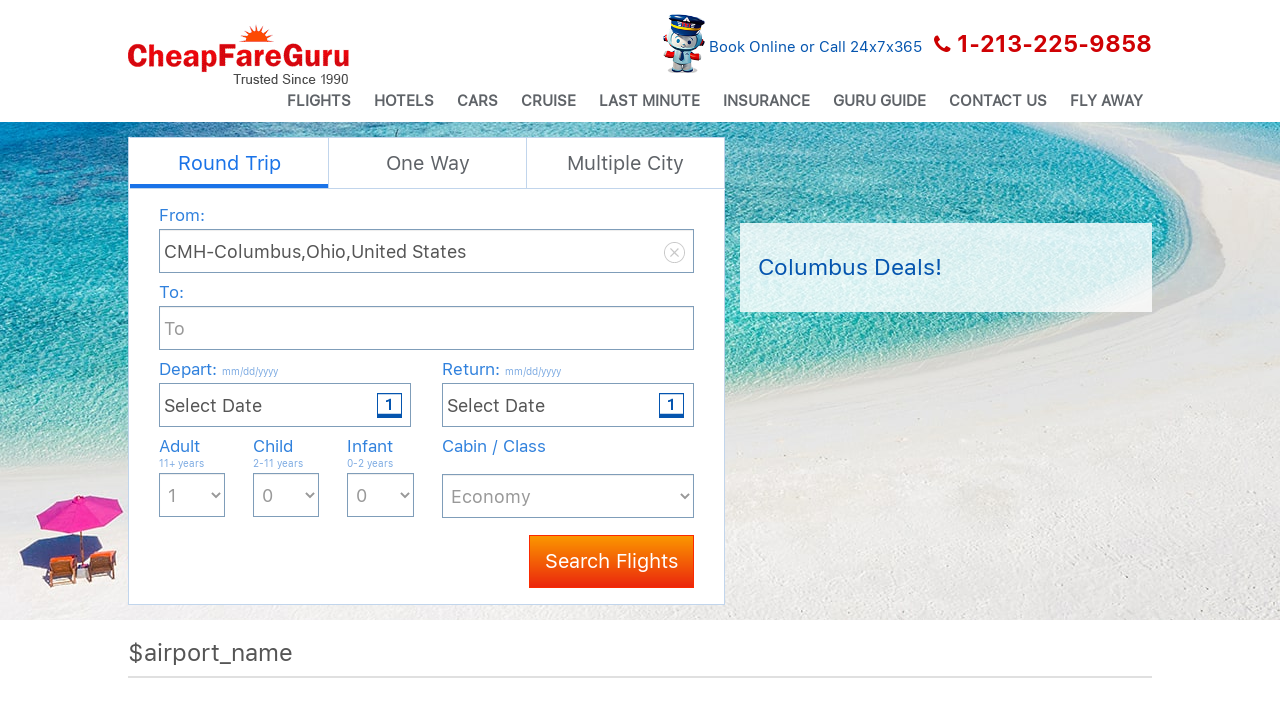

--- FILE ---
content_type: text/html; charset=UTF-8
request_url: https://www.cheapfareguru.com/Airport-Information-Kamuela-3910-175-Kamuela_Airport.html
body_size: 48551
content:


<!DOCTYPE html>
<html lang="en">

<head>

		<meta http-equiv="Content-Type" content="text/html; charset=utf-8" />
	<meta http-equiv="X-UA-Compatible" content="IE=11; IE=10; IE=9; IE=EDGE" /><script type="text/javascript">(window.NREUM||(NREUM={})).init={privacy:{cookies_enabled:false},ajax:{deny_list:["bam.nr-data.net"]},feature_flags:["soft_nav"]};(window.NREUM||(NREUM={})).loader_config={xpid:"VQcDWFBWChADU1dWBQYFVVE=",licenseKey:"261cc3f933",applicationID:"376427235",browserID:"376478071"};;/*! For license information please see nr-loader-full-1.308.0.min.js.LICENSE.txt */
(()=>{var e,t,r={384:(e,t,r)=>{"use strict";r.d(t,{NT:()=>a,US:()=>u,Zm:()=>o,bQ:()=>d,dV:()=>c,pV:()=>l});var n=r(6154),i=r(1863),s=r(1910);const a={beacon:"bam.nr-data.net",errorBeacon:"bam.nr-data.net"};function o(){return n.gm.NREUM||(n.gm.NREUM={}),void 0===n.gm.newrelic&&(n.gm.newrelic=n.gm.NREUM),n.gm.NREUM}function c(){let e=o();return e.o||(e.o={ST:n.gm.setTimeout,SI:n.gm.setImmediate||n.gm.setInterval,CT:n.gm.clearTimeout,XHR:n.gm.XMLHttpRequest,REQ:n.gm.Request,EV:n.gm.Event,PR:n.gm.Promise,MO:n.gm.MutationObserver,FETCH:n.gm.fetch,WS:n.gm.WebSocket},(0,s.i)(...Object.values(e.o))),e}function d(e,t){let r=o();r.initializedAgents??={},t.initializedAt={ms:(0,i.t)(),date:new Date},r.initializedAgents[e]=t}function u(e,t){o()[e]=t}function l(){return function(){let e=o();const t=e.info||{};e.info={beacon:a.beacon,errorBeacon:a.errorBeacon,...t}}(),function(){let e=o();const t=e.init||{};e.init={...t}}(),c(),function(){let e=o();const t=e.loader_config||{};e.loader_config={...t}}(),o()}},782:(e,t,r)=>{"use strict";r.d(t,{T:()=>n});const n=r(860).K7.pageViewTiming},860:(e,t,r)=>{"use strict";r.d(t,{$J:()=>u,K7:()=>c,P3:()=>d,XX:()=>i,Yy:()=>o,df:()=>s,qY:()=>n,v4:()=>a});const n="events",i="jserrors",s="browser/blobs",a="rum",o="browser/logs",c={ajax:"ajax",genericEvents:"generic_events",jserrors:i,logging:"logging",metrics:"metrics",pageAction:"page_action",pageViewEvent:"page_view_event",pageViewTiming:"page_view_timing",sessionReplay:"session_replay",sessionTrace:"session_trace",softNav:"soft_navigations",spa:"spa"},d={[c.pageViewEvent]:1,[c.pageViewTiming]:2,[c.metrics]:3,[c.jserrors]:4,[c.spa]:5,[c.ajax]:6,[c.sessionTrace]:7,[c.softNav]:8,[c.sessionReplay]:9,[c.logging]:10,[c.genericEvents]:11},u={[c.pageViewEvent]:a,[c.pageViewTiming]:n,[c.ajax]:n,[c.spa]:n,[c.softNav]:n,[c.metrics]:i,[c.jserrors]:i,[c.sessionTrace]:s,[c.sessionReplay]:s,[c.logging]:o,[c.genericEvents]:"ins"}},944:(e,t,r)=>{"use strict";r.d(t,{R:()=>i});var n=r(3241);function i(e,t){"function"==typeof console.debug&&(console.debug("New Relic Warning: https://github.com/newrelic/newrelic-browser-agent/blob/main/docs/warning-codes.md#".concat(e),t),(0,n.W)({agentIdentifier:null,drained:null,type:"data",name:"warn",feature:"warn",data:{code:e,secondary:t}}))}},993:(e,t,r)=>{"use strict";r.d(t,{A$:()=>s,ET:()=>a,TZ:()=>o,p_:()=>i});var n=r(860);const i={ERROR:"ERROR",WARN:"WARN",INFO:"INFO",DEBUG:"DEBUG",TRACE:"TRACE"},s={OFF:0,ERROR:1,WARN:2,INFO:3,DEBUG:4,TRACE:5},a="log",o=n.K7.logging},1541:(e,t,r)=>{"use strict";r.d(t,{U:()=>i,f:()=>n});const n={MFE:"MFE",BA:"BA"};function i(e,t){if(2!==t?.harvestEndpointVersion)return{};const r=t.agentRef.runtime.appMetadata.agents[0].entityGuid;return e?{"source.id":e.id,"source.name":e.name,"source.type":e.type,"parent.id":e.parent?.id||r,"parent.type":e.parent?.type||n.BA}:{"entity.guid":r,appId:t.agentRef.info.applicationID}}},1687:(e,t,r)=>{"use strict";r.d(t,{Ak:()=>d,Ze:()=>h,x3:()=>u});var n=r(3241),i=r(7836),s=r(3606),a=r(860),o=r(2646);const c={};function d(e,t){const r={staged:!1,priority:a.P3[t]||0};l(e),c[e].get(t)||c[e].set(t,r)}function u(e,t){e&&c[e]&&(c[e].get(t)&&c[e].delete(t),p(e,t,!1),c[e].size&&f(e))}function l(e){if(!e)throw new Error("agentIdentifier required");c[e]||(c[e]=new Map)}function h(e="",t="feature",r=!1){if(l(e),!e||!c[e].get(t)||r)return p(e,t);c[e].get(t).staged=!0,f(e)}function f(e){const t=Array.from(c[e]);t.every(([e,t])=>t.staged)&&(t.sort((e,t)=>e[1].priority-t[1].priority),t.forEach(([t])=>{c[e].delete(t),p(e,t)}))}function p(e,t,r=!0){const a=e?i.ee.get(e):i.ee,c=s.i.handlers;if(!a.aborted&&a.backlog&&c){if((0,n.W)({agentIdentifier:e,type:"lifecycle",name:"drain",feature:t}),r){const e=a.backlog[t],r=c[t];if(r){for(let t=0;e&&t<e.length;++t)g(e[t],r);Object.entries(r).forEach(([e,t])=>{Object.values(t||{}).forEach(t=>{t[0]?.on&&t[0]?.context()instanceof o.y&&t[0].on(e,t[1])})})}}a.isolatedBacklog||delete c[t],a.backlog[t]=null,a.emit("drain-"+t,[])}}function g(e,t){var r=e[1];Object.values(t[r]||{}).forEach(t=>{var r=e[0];if(t[0]===r){var n=t[1],i=e[3],s=e[2];n.apply(i,s)}})}},1738:(e,t,r)=>{"use strict";r.d(t,{U:()=>f,Y:()=>h});var n=r(3241),i=r(9908),s=r(1863),a=r(944),o=r(5701),c=r(3969),d=r(8362),u=r(860),l=r(4261);function h(e,t,r,s){const h=s||r;!h||h[e]&&h[e]!==d.d.prototype[e]||(h[e]=function(){(0,i.p)(c.xV,["API/"+e+"/called"],void 0,u.K7.metrics,r.ee),(0,n.W)({agentIdentifier:r.agentIdentifier,drained:!!o.B?.[r.agentIdentifier],type:"data",name:"api",feature:l.Pl+e,data:{}});try{return t.apply(this,arguments)}catch(e){(0,a.R)(23,e)}})}function f(e,t,r,n,a){const o=e.info;null===r?delete o.jsAttributes[t]:o.jsAttributes[t]=r,(a||null===r)&&(0,i.p)(l.Pl+n,[(0,s.t)(),t,r],void 0,"session",e.ee)}},1741:(e,t,r)=>{"use strict";r.d(t,{W:()=>s});var n=r(944),i=r(4261);class s{#e(e,...t){if(this[e]!==s.prototype[e])return this[e](...t);(0,n.R)(35,e)}addPageAction(e,t){return this.#e(i.hG,e,t)}register(e){return this.#e(i.eY,e)}recordCustomEvent(e,t){return this.#e(i.fF,e,t)}setPageViewName(e,t){return this.#e(i.Fw,e,t)}setCustomAttribute(e,t,r){return this.#e(i.cD,e,t,r)}noticeError(e,t){return this.#e(i.o5,e,t)}setUserId(e,t=!1){return this.#e(i.Dl,e,t)}setApplicationVersion(e){return this.#e(i.nb,e)}setErrorHandler(e){return this.#e(i.bt,e)}addRelease(e,t){return this.#e(i.k6,e,t)}log(e,t){return this.#e(i.$9,e,t)}start(){return this.#e(i.d3)}finished(e){return this.#e(i.BL,e)}recordReplay(){return this.#e(i.CH)}pauseReplay(){return this.#e(i.Tb)}addToTrace(e){return this.#e(i.U2,e)}setCurrentRouteName(e){return this.#e(i.PA,e)}interaction(e){return this.#e(i.dT,e)}wrapLogger(e,t,r){return this.#e(i.Wb,e,t,r)}measure(e,t){return this.#e(i.V1,e,t)}consent(e){return this.#e(i.Pv,e)}}},1863:(e,t,r)=>{"use strict";function n(){return Math.floor(performance.now())}r.d(t,{t:()=>n})},1910:(e,t,r)=>{"use strict";r.d(t,{i:()=>s});var n=r(944);const i=new Map;function s(...e){return e.every(e=>{if(i.has(e))return i.get(e);const t="function"==typeof e?e.toString():"",r=t.includes("[native code]"),s=t.includes("nrWrapper");return r||s||(0,n.R)(64,e?.name||t),i.set(e,r),r})}},2555:(e,t,r)=>{"use strict";r.d(t,{D:()=>o,f:()=>a});var n=r(384),i=r(8122);const s={beacon:n.NT.beacon,errorBeacon:n.NT.errorBeacon,licenseKey:void 0,applicationID:void 0,sa:void 0,queueTime:void 0,applicationTime:void 0,ttGuid:void 0,user:void 0,account:void 0,product:void 0,extra:void 0,jsAttributes:{},userAttributes:void 0,atts:void 0,transactionName:void 0,tNamePlain:void 0};function a(e){try{return!!e.licenseKey&&!!e.errorBeacon&&!!e.applicationID}catch(e){return!1}}const o=e=>(0,i.a)(e,s)},2614:(e,t,r)=>{"use strict";r.d(t,{BB:()=>a,H3:()=>n,g:()=>d,iL:()=>c,tS:()=>o,uh:()=>i,wk:()=>s});const n="NRBA",i="SESSION",s=144e5,a=18e5,o={STARTED:"session-started",PAUSE:"session-pause",RESET:"session-reset",RESUME:"session-resume",UPDATE:"session-update"},c={SAME_TAB:"same-tab",CROSS_TAB:"cross-tab"},d={OFF:0,FULL:1,ERROR:2}},2646:(e,t,r)=>{"use strict";r.d(t,{y:()=>n});class n{constructor(e){this.contextId=e}}},2843:(e,t,r)=>{"use strict";r.d(t,{G:()=>s,u:()=>i});var n=r(3878);function i(e,t=!1,r,i){(0,n.DD)("visibilitychange",function(){if(t)return void("hidden"===document.visibilityState&&e());e(document.visibilityState)},r,i)}function s(e,t,r){(0,n.sp)("pagehide",e,t,r)}},3241:(e,t,r)=>{"use strict";r.d(t,{W:()=>s});var n=r(6154);const i="newrelic";function s(e={}){try{n.gm.dispatchEvent(new CustomEvent(i,{detail:e}))}catch(e){}}},3304:(e,t,r)=>{"use strict";r.d(t,{A:()=>s});var n=r(7836);const i=()=>{const e=new WeakSet;return(t,r)=>{if("object"==typeof r&&null!==r){if(e.has(r))return;e.add(r)}return r}};function s(e){try{return JSON.stringify(e,i())??""}catch(e){try{n.ee.emit("internal-error",[e])}catch(e){}return""}}},3333:(e,t,r)=>{"use strict";r.d(t,{$v:()=>u,TZ:()=>n,Xh:()=>c,Zp:()=>i,kd:()=>d,mq:()=>o,nf:()=>a,qN:()=>s});const n=r(860).K7.genericEvents,i=["auxclick","click","copy","keydown","paste","scrollend"],s=["focus","blur"],a=4,o=1e3,c=2e3,d=["PageAction","UserAction","BrowserPerformance"],u={RESOURCES:"experimental.resources",REGISTER:"register"}},3434:(e,t,r)=>{"use strict";r.d(t,{Jt:()=>s,YM:()=>d});var n=r(7836),i=r(5607);const s="nr@original:".concat(i.W),a=50;var o=Object.prototype.hasOwnProperty,c=!1;function d(e,t){return e||(e=n.ee),r.inPlace=function(e,t,n,i,s){n||(n="");const a="-"===n.charAt(0);for(let o=0;o<t.length;o++){const c=t[o],d=e[c];l(d)||(e[c]=r(d,a?c+n:n,i,c,s))}},r.flag=s,r;function r(t,r,n,c,d){return l(t)?t:(r||(r=""),nrWrapper[s]=t,function(e,t,r){if(Object.defineProperty&&Object.keys)try{return Object.keys(e).forEach(function(r){Object.defineProperty(t,r,{get:function(){return e[r]},set:function(t){return e[r]=t,t}})}),t}catch(e){u([e],r)}for(var n in e)o.call(e,n)&&(t[n]=e[n])}(t,nrWrapper,e),nrWrapper);function nrWrapper(){var s,o,l,h;let f;try{o=this,s=[...arguments],l="function"==typeof n?n(s,o):n||{}}catch(t){u([t,"",[s,o,c],l],e)}i(r+"start",[s,o,c],l,d);const p=performance.now();let g;try{return h=t.apply(o,s),g=performance.now(),h}catch(e){throw g=performance.now(),i(r+"err",[s,o,e],l,d),f=e,f}finally{const e=g-p,t={start:p,end:g,duration:e,isLongTask:e>=a,methodName:c,thrownError:f};t.isLongTask&&i("long-task",[t,o],l,d),i(r+"end",[s,o,h],l,d)}}}function i(r,n,i,s){if(!c||t){var a=c;c=!0;try{e.emit(r,n,i,t,s)}catch(t){u([t,r,n,i],e)}c=a}}}function u(e,t){t||(t=n.ee);try{t.emit("internal-error",e)}catch(e){}}function l(e){return!(e&&"function"==typeof e&&e.apply&&!e[s])}},3606:(e,t,r)=>{"use strict";r.d(t,{i:()=>s});var n=r(9908);s.on=a;var i=s.handlers={};function s(e,t,r,s){a(s||n.d,i,e,t,r)}function a(e,t,r,i,s){s||(s="feature"),e||(e=n.d);var a=t[s]=t[s]||{};(a[r]=a[r]||[]).push([e,i])}},3738:(e,t,r)=>{"use strict";r.d(t,{He:()=>i,Kp:()=>o,Lc:()=>d,Rz:()=>u,TZ:()=>n,bD:()=>s,d3:()=>a,jx:()=>l,sl:()=>h,uP:()=>c});const n=r(860).K7.sessionTrace,i="bstResource",s="resource",a="-start",o="-end",c="fn"+a,d="fn"+o,u="pushState",l=1e3,h=3e4},3785:(e,t,r)=>{"use strict";r.d(t,{R:()=>c,b:()=>d});var n=r(9908),i=r(1863),s=r(860),a=r(3969),o=r(993);function c(e,t,r={},c=o.p_.INFO,d=!0,u,l=(0,i.t)()){(0,n.p)(a.xV,["API/logging/".concat(c.toLowerCase(),"/called")],void 0,s.K7.metrics,e),(0,n.p)(o.ET,[l,t,r,c,d,u],void 0,s.K7.logging,e)}function d(e){return"string"==typeof e&&Object.values(o.p_).some(t=>t===e.toUpperCase().trim())}},3878:(e,t,r)=>{"use strict";function n(e,t){return{capture:e,passive:!1,signal:t}}function i(e,t,r=!1,i){window.addEventListener(e,t,n(r,i))}function s(e,t,r=!1,i){document.addEventListener(e,t,n(r,i))}r.d(t,{DD:()=>s,jT:()=>n,sp:()=>i})},3969:(e,t,r)=>{"use strict";r.d(t,{TZ:()=>n,XG:()=>o,rs:()=>i,xV:()=>a,z_:()=>s});const n=r(860).K7.metrics,i="sm",s="cm",a="storeSupportabilityMetrics",o="storeEventMetrics"},4234:(e,t,r)=>{"use strict";r.d(t,{W:()=>s});var n=r(7836),i=r(1687);class s{constructor(e,t){this.agentIdentifier=e,this.ee=n.ee.get(e),this.featureName=t,this.blocked=!1}deregisterDrain(){(0,i.x3)(this.agentIdentifier,this.featureName)}}},4261:(e,t,r)=>{"use strict";r.d(t,{$9:()=>d,BL:()=>o,CH:()=>f,Dl:()=>w,Fw:()=>y,PA:()=>m,Pl:()=>n,Pv:()=>T,Tb:()=>l,U2:()=>s,V1:()=>E,Wb:()=>x,bt:()=>b,cD:()=>v,d3:()=>R,dT:()=>c,eY:()=>p,fF:()=>h,hG:()=>i,k6:()=>a,nb:()=>g,o5:()=>u});const n="api-",i="addPageAction",s="addToTrace",a="addRelease",o="finished",c="interaction",d="log",u="noticeError",l="pauseReplay",h="recordCustomEvent",f="recordReplay",p="register",g="setApplicationVersion",m="setCurrentRouteName",v="setCustomAttribute",b="setErrorHandler",y="setPageViewName",w="setUserId",R="start",x="wrapLogger",E="measure",T="consent"},5205:(e,t,r)=>{"use strict";r.d(t,{j:()=>S});var n=r(384),i=r(1741);var s=r(2555),a=r(3333);const o=e=>{if(!e||"string"!=typeof e)return!1;try{document.createDocumentFragment().querySelector(e)}catch{return!1}return!0};var c=r(2614),d=r(944),u=r(8122);const l="[data-nr-mask]",h=e=>(0,u.a)(e,(()=>{const e={feature_flags:[],experimental:{allow_registered_children:!1,resources:!1},mask_selector:"*",block_selector:"[data-nr-block]",mask_input_options:{color:!1,date:!1,"datetime-local":!1,email:!1,month:!1,number:!1,range:!1,search:!1,tel:!1,text:!1,time:!1,url:!1,week:!1,textarea:!1,select:!1,password:!0}};return{ajax:{deny_list:void 0,block_internal:!0,enabled:!0,autoStart:!0},api:{get allow_registered_children(){return e.feature_flags.includes(a.$v.REGISTER)||e.experimental.allow_registered_children},set allow_registered_children(t){e.experimental.allow_registered_children=t},duplicate_registered_data:!1},browser_consent_mode:{enabled:!1},distributed_tracing:{enabled:void 0,exclude_newrelic_header:void 0,cors_use_newrelic_header:void 0,cors_use_tracecontext_headers:void 0,allowed_origins:void 0},get feature_flags(){return e.feature_flags},set feature_flags(t){e.feature_flags=t},generic_events:{enabled:!0,autoStart:!0},harvest:{interval:30},jserrors:{enabled:!0,autoStart:!0},logging:{enabled:!0,autoStart:!0},metrics:{enabled:!0,autoStart:!0},obfuscate:void 0,page_action:{enabled:!0},page_view_event:{enabled:!0,autoStart:!0},page_view_timing:{enabled:!0,autoStart:!0},performance:{capture_marks:!1,capture_measures:!1,capture_detail:!0,resources:{get enabled(){return e.feature_flags.includes(a.$v.RESOURCES)||e.experimental.resources},set enabled(t){e.experimental.resources=t},asset_types:[],first_party_domains:[],ignore_newrelic:!0}},privacy:{cookies_enabled:!0},proxy:{assets:void 0,beacon:void 0},session:{expiresMs:c.wk,inactiveMs:c.BB},session_replay:{autoStart:!0,enabled:!1,preload:!1,sampling_rate:10,error_sampling_rate:100,collect_fonts:!1,inline_images:!1,fix_stylesheets:!0,mask_all_inputs:!0,get mask_text_selector(){return e.mask_selector},set mask_text_selector(t){o(t)?e.mask_selector="".concat(t,",").concat(l):""===t||null===t?e.mask_selector=l:(0,d.R)(5,t)},get block_class(){return"nr-block"},get ignore_class(){return"nr-ignore"},get mask_text_class(){return"nr-mask"},get block_selector(){return e.block_selector},set block_selector(t){o(t)?e.block_selector+=",".concat(t):""!==t&&(0,d.R)(6,t)},get mask_input_options(){return e.mask_input_options},set mask_input_options(t){t&&"object"==typeof t?e.mask_input_options={...t,password:!0}:(0,d.R)(7,t)}},session_trace:{enabled:!0,autoStart:!0},soft_navigations:{enabled:!0,autoStart:!0},spa:{enabled:!0,autoStart:!0},ssl:void 0,user_actions:{enabled:!0,elementAttributes:["id","className","tagName","type"]}}})());var f=r(6154),p=r(9324);let g=0;const m={buildEnv:p.F3,distMethod:p.Xs,version:p.xv,originTime:f.WN},v={consented:!1},b={appMetadata:{},get consented(){return this.session?.state?.consent||v.consented},set consented(e){v.consented=e},customTransaction:void 0,denyList:void 0,disabled:!1,harvester:void 0,isolatedBacklog:!1,isRecording:!1,loaderType:void 0,maxBytes:3e4,obfuscator:void 0,onerror:void 0,ptid:void 0,releaseIds:{},session:void 0,timeKeeper:void 0,registeredEntities:[],jsAttributesMetadata:{bytes:0},get harvestCount(){return++g}},y=e=>{const t=(0,u.a)(e,b),r=Object.keys(m).reduce((e,t)=>(e[t]={value:m[t],writable:!1,configurable:!0,enumerable:!0},e),{});return Object.defineProperties(t,r)};var w=r(5701);const R=e=>{const t=e.startsWith("http");e+="/",r.p=t?e:"https://"+e};var x=r(7836),E=r(3241);const T={accountID:void 0,trustKey:void 0,agentID:void 0,licenseKey:void 0,applicationID:void 0,xpid:void 0},A=e=>(0,u.a)(e,T),_=new Set;function S(e,t={},r,a){let{init:o,info:c,loader_config:d,runtime:u={},exposed:l=!0}=t;if(!c){const e=(0,n.pV)();o=e.init,c=e.info,d=e.loader_config}e.init=h(o||{}),e.loader_config=A(d||{}),c.jsAttributes??={},f.bv&&(c.jsAttributes.isWorker=!0),e.info=(0,s.D)(c);const p=e.init,g=[c.beacon,c.errorBeacon];_.has(e.agentIdentifier)||(p.proxy.assets&&(R(p.proxy.assets),g.push(p.proxy.assets)),p.proxy.beacon&&g.push(p.proxy.beacon),e.beacons=[...g],function(e){const t=(0,n.pV)();Object.getOwnPropertyNames(i.W.prototype).forEach(r=>{const n=i.W.prototype[r];if("function"!=typeof n||"constructor"===n)return;let s=t[r];e[r]&&!1!==e.exposed&&"micro-agent"!==e.runtime?.loaderType&&(t[r]=(...t)=>{const n=e[r](...t);return s?s(...t):n})})}(e),(0,n.US)("activatedFeatures",w.B)),u.denyList=[...p.ajax.deny_list||[],...p.ajax.block_internal?g:[]],u.ptid=e.agentIdentifier,u.loaderType=r,e.runtime=y(u),_.has(e.agentIdentifier)||(e.ee=x.ee.get(e.agentIdentifier),e.exposed=l,(0,E.W)({agentIdentifier:e.agentIdentifier,drained:!!w.B?.[e.agentIdentifier],type:"lifecycle",name:"initialize",feature:void 0,data:e.config})),_.add(e.agentIdentifier)}},5270:(e,t,r)=>{"use strict";r.d(t,{Aw:()=>a,SR:()=>s,rF:()=>o});var n=r(384),i=r(7767);function s(e){return!!(0,n.dV)().o.MO&&(0,i.V)(e)&&!0===e?.session_trace.enabled}function a(e){return!0===e?.session_replay.preload&&s(e)}function o(e,t){try{if("string"==typeof t?.type){if("password"===t.type.toLowerCase())return"*".repeat(e?.length||0);if(void 0!==t?.dataset?.nrUnmask||t?.classList?.contains("nr-unmask"))return e}}catch(e){}return"string"==typeof e?e.replace(/[\S]/g,"*"):"*".repeat(e?.length||0)}},5289:(e,t,r)=>{"use strict";r.d(t,{GG:()=>a,Qr:()=>c,sB:()=>o});var n=r(3878),i=r(6389);function s(){return"undefined"==typeof document||"complete"===document.readyState}function a(e,t){if(s())return e();const r=(0,i.J)(e),a=setInterval(()=>{s()&&(clearInterval(a),r())},500);(0,n.sp)("load",r,t)}function o(e){if(s())return e();(0,n.DD)("DOMContentLoaded",e)}function c(e){if(s())return e();(0,n.sp)("popstate",e)}},5607:(e,t,r)=>{"use strict";r.d(t,{W:()=>n});const n=(0,r(9566).bz)()},5701:(e,t,r)=>{"use strict";r.d(t,{B:()=>s,t:()=>a});var n=r(3241);const i=new Set,s={};function a(e,t){const r=t.agentIdentifier;s[r]??={},e&&"object"==typeof e&&(i.has(r)||(t.ee.emit("rumresp",[e]),s[r]=e,i.add(r),(0,n.W)({agentIdentifier:r,loaded:!0,drained:!0,type:"lifecycle",name:"load",feature:void 0,data:e})))}},6154:(e,t,r)=>{"use strict";r.d(t,{OF:()=>d,RI:()=>i,WN:()=>h,bv:()=>s,eN:()=>f,gm:()=>a,lR:()=>l,m:()=>c,mw:()=>o,sb:()=>u});var n=r(1863);const i="undefined"!=typeof window&&!!window.document,s="undefined"!=typeof WorkerGlobalScope&&("undefined"!=typeof self&&self instanceof WorkerGlobalScope&&self.navigator instanceof WorkerNavigator||"undefined"!=typeof globalThis&&globalThis instanceof WorkerGlobalScope&&globalThis.navigator instanceof WorkerNavigator),a=i?window:"undefined"!=typeof WorkerGlobalScope&&("undefined"!=typeof self&&self instanceof WorkerGlobalScope&&self||"undefined"!=typeof globalThis&&globalThis instanceof WorkerGlobalScope&&globalThis),o=Boolean("hidden"===a?.document?.visibilityState),c=""+a?.location,d=/iPad|iPhone|iPod/.test(a.navigator?.userAgent),u=d&&"undefined"==typeof SharedWorker,l=(()=>{const e=a.navigator?.userAgent?.match(/Firefox[/\s](\d+\.\d+)/);return Array.isArray(e)&&e.length>=2?+e[1]:0})(),h=Date.now()-(0,n.t)(),f=()=>"undefined"!=typeof PerformanceNavigationTiming&&a?.performance?.getEntriesByType("navigation")?.[0]?.responseStart},6344:(e,t,r)=>{"use strict";r.d(t,{BB:()=>u,Qb:()=>l,TZ:()=>i,Ug:()=>a,Vh:()=>s,_s:()=>o,bc:()=>d,yP:()=>c});var n=r(2614);const i=r(860).K7.sessionReplay,s="errorDuringReplay",a=.12,o={DomContentLoaded:0,Load:1,FullSnapshot:2,IncrementalSnapshot:3,Meta:4,Custom:5},c={[n.g.ERROR]:15e3,[n.g.FULL]:3e5,[n.g.OFF]:0},d={RESET:{message:"Session was reset",sm:"Reset"},IMPORT:{message:"Recorder failed to import",sm:"Import"},TOO_MANY:{message:"429: Too Many Requests",sm:"Too-Many"},TOO_BIG:{message:"Payload was too large",sm:"Too-Big"},CROSS_TAB:{message:"Session Entity was set to OFF on another tab",sm:"Cross-Tab"},ENTITLEMENTS:{message:"Session Replay is not allowed and will not be started",sm:"Entitlement"}},u=5e3,l={API:"api",RESUME:"resume",SWITCH_TO_FULL:"switchToFull",INITIALIZE:"initialize",PRELOAD:"preload"}},6389:(e,t,r)=>{"use strict";function n(e,t=500,r={}){const n=r?.leading||!1;let i;return(...r)=>{n&&void 0===i&&(e.apply(this,r),i=setTimeout(()=>{i=clearTimeout(i)},t)),n||(clearTimeout(i),i=setTimeout(()=>{e.apply(this,r)},t))}}function i(e){let t=!1;return(...r)=>{t||(t=!0,e.apply(this,r))}}r.d(t,{J:()=>i,s:()=>n})},6630:(e,t,r)=>{"use strict";r.d(t,{T:()=>n});const n=r(860).K7.pageViewEvent},6774:(e,t,r)=>{"use strict";r.d(t,{T:()=>n});const n=r(860).K7.jserrors},7295:(e,t,r)=>{"use strict";r.d(t,{Xv:()=>a,gX:()=>i,iW:()=>s});var n=[];function i(e){if(!e||s(e))return!1;if(0===n.length)return!0;if("*"===n[0].hostname)return!1;for(var t=0;t<n.length;t++){var r=n[t];if(r.hostname.test(e.hostname)&&r.pathname.test(e.pathname))return!1}return!0}function s(e){return void 0===e.hostname}function a(e){if(n=[],e&&e.length)for(var t=0;t<e.length;t++){let r=e[t];if(!r)continue;if("*"===r)return void(n=[{hostname:"*"}]);0===r.indexOf("http://")?r=r.substring(7):0===r.indexOf("https://")&&(r=r.substring(8));const i=r.indexOf("/");let s,a;i>0?(s=r.substring(0,i),a=r.substring(i)):(s=r,a="*");let[c]=s.split(":");n.push({hostname:o(c),pathname:o(a,!0)})}}function o(e,t=!1){const r=e.replace(/[.+?^${}()|[\]\\]/g,e=>"\\"+e).replace(/\*/g,".*?");return new RegExp((t?"^":"")+r+"$")}},7485:(e,t,r)=>{"use strict";r.d(t,{D:()=>i});var n=r(6154);function i(e){if(0===(e||"").indexOf("data:"))return{protocol:"data"};try{const t=new URL(e,location.href),r={port:t.port,hostname:t.hostname,pathname:t.pathname,search:t.search,protocol:t.protocol.slice(0,t.protocol.indexOf(":")),sameOrigin:t.protocol===n.gm?.location?.protocol&&t.host===n.gm?.location?.host};return r.port&&""!==r.port||("http:"===t.protocol&&(r.port="80"),"https:"===t.protocol&&(r.port="443")),r.pathname&&""!==r.pathname?r.pathname.startsWith("/")||(r.pathname="/".concat(r.pathname)):r.pathname="/",r}catch(e){return{}}}},7699:(e,t,r)=>{"use strict";r.d(t,{It:()=>s,KC:()=>o,No:()=>i,qh:()=>a});var n=r(860);const i=16e3,s=1e6,a="SESSION_ERROR",o={[n.K7.logging]:!0,[n.K7.genericEvents]:!1,[n.K7.jserrors]:!1,[n.K7.ajax]:!1}},7767:(e,t,r)=>{"use strict";r.d(t,{V:()=>i});var n=r(6154);const i=e=>n.RI&&!0===e?.privacy.cookies_enabled},7836:(e,t,r)=>{"use strict";r.d(t,{P:()=>o,ee:()=>c});var n=r(384),i=r(8990),s=r(2646),a=r(5607);const o="nr@context:".concat(a.W),c=function e(t,r){var n={},a={},u={},l=!1;try{l=16===r.length&&d.initializedAgents?.[r]?.runtime.isolatedBacklog}catch(e){}var h={on:p,addEventListener:p,removeEventListener:function(e,t){var r=n[e];if(!r)return;for(var i=0;i<r.length;i++)r[i]===t&&r.splice(i,1)},emit:function(e,r,n,i,s){!1!==s&&(s=!0);if(c.aborted&&!i)return;t&&s&&t.emit(e,r,n);var o=f(n);g(e).forEach(e=>{e.apply(o,r)});var d=v()[a[e]];d&&d.push([h,e,r,o]);return o},get:m,listeners:g,context:f,buffer:function(e,t){const r=v();if(t=t||"feature",h.aborted)return;Object.entries(e||{}).forEach(([e,n])=>{a[n]=t,t in r||(r[t]=[])})},abort:function(){h._aborted=!0,Object.keys(h.backlog).forEach(e=>{delete h.backlog[e]})},isBuffering:function(e){return!!v()[a[e]]},debugId:r,backlog:l?{}:t&&"object"==typeof t.backlog?t.backlog:{},isolatedBacklog:l};return Object.defineProperty(h,"aborted",{get:()=>{let e=h._aborted||!1;return e||(t&&(e=t.aborted),e)}}),h;function f(e){return e&&e instanceof s.y?e:e?(0,i.I)(e,o,()=>new s.y(o)):new s.y(o)}function p(e,t){n[e]=g(e).concat(t)}function g(e){return n[e]||[]}function m(t){return u[t]=u[t]||e(h,t)}function v(){return h.backlog}}(void 0,"globalEE"),d=(0,n.Zm)();d.ee||(d.ee=c)},8122:(e,t,r)=>{"use strict";r.d(t,{a:()=>i});var n=r(944);function i(e,t){try{if(!e||"object"!=typeof e)return(0,n.R)(3);if(!t||"object"!=typeof t)return(0,n.R)(4);const r=Object.create(Object.getPrototypeOf(t),Object.getOwnPropertyDescriptors(t)),s=0===Object.keys(r).length?e:r;for(let a in s)if(void 0!==e[a])try{if(null===e[a]){r[a]=null;continue}Array.isArray(e[a])&&Array.isArray(t[a])?r[a]=Array.from(new Set([...e[a],...t[a]])):"object"==typeof e[a]&&"object"==typeof t[a]?r[a]=i(e[a],t[a]):r[a]=e[a]}catch(e){r[a]||(0,n.R)(1,e)}return r}catch(e){(0,n.R)(2,e)}}},8139:(e,t,r)=>{"use strict";r.d(t,{u:()=>h});var n=r(7836),i=r(3434),s=r(8990),a=r(6154);const o={},c=a.gm.XMLHttpRequest,d="addEventListener",u="removeEventListener",l="nr@wrapped:".concat(n.P);function h(e){var t=function(e){return(e||n.ee).get("events")}(e);if(o[t.debugId]++)return t;o[t.debugId]=1;var r=(0,i.YM)(t,!0);function h(e){r.inPlace(e,[d,u],"-",p)}function p(e,t){return e[1]}return"getPrototypeOf"in Object&&(a.RI&&f(document,h),c&&f(c.prototype,h),f(a.gm,h)),t.on(d+"-start",function(e,t){var n=e[1];if(null!==n&&("function"==typeof n||"object"==typeof n)&&"newrelic"!==e[0]){var i=(0,s.I)(n,l,function(){var e={object:function(){if("function"!=typeof n.handleEvent)return;return n.handleEvent.apply(n,arguments)},function:n}[typeof n];return e?r(e,"fn-",null,e.name||"anonymous"):n});this.wrapped=e[1]=i}}),t.on(u+"-start",function(e){e[1]=this.wrapped||e[1]}),t}function f(e,t,...r){let n=e;for(;"object"==typeof n&&!Object.prototype.hasOwnProperty.call(n,d);)n=Object.getPrototypeOf(n);n&&t(n,...r)}},8362:(e,t,r)=>{"use strict";r.d(t,{d:()=>s});var n=r(9566),i=r(1741);class s extends i.W{agentIdentifier=(0,n.LA)(16)}},8374:(e,t,r)=>{r.nc=(()=>{try{return document?.currentScript?.nonce}catch(e){}return""})()},8990:(e,t,r)=>{"use strict";r.d(t,{I:()=>i});var n=Object.prototype.hasOwnProperty;function i(e,t,r){if(n.call(e,t))return e[t];var i=r();if(Object.defineProperty&&Object.keys)try{return Object.defineProperty(e,t,{value:i,writable:!0,enumerable:!1}),i}catch(e){}return e[t]=i,i}},9119:(e,t,r)=>{"use strict";r.d(t,{L:()=>s});var n=/([^?#]*)[^#]*(#[^?]*|$).*/,i=/([^?#]*)().*/;function s(e,t){return e?e.replace(t?n:i,"$1$2"):e}},9300:(e,t,r)=>{"use strict";r.d(t,{T:()=>n});const n=r(860).K7.ajax},9324:(e,t,r)=>{"use strict";r.d(t,{AJ:()=>a,F3:()=>i,Xs:()=>s,Yq:()=>o,xv:()=>n});const n="1.308.0",i="PROD",s="CDN",a="@newrelic/rrweb",o="1.0.1"},9566:(e,t,r)=>{"use strict";r.d(t,{LA:()=>o,ZF:()=>c,bz:()=>a,el:()=>d});var n=r(6154);const i="xxxxxxxx-xxxx-4xxx-yxxx-xxxxxxxxxxxx";function s(e,t){return e?15&e[t]:16*Math.random()|0}function a(){const e=n.gm?.crypto||n.gm?.msCrypto;let t,r=0;return e&&e.getRandomValues&&(t=e.getRandomValues(new Uint8Array(30))),i.split("").map(e=>"x"===e?s(t,r++).toString(16):"y"===e?(3&s()|8).toString(16):e).join("")}function o(e){const t=n.gm?.crypto||n.gm?.msCrypto;let r,i=0;t&&t.getRandomValues&&(r=t.getRandomValues(new Uint8Array(e)));const a=[];for(var o=0;o<e;o++)a.push(s(r,i++).toString(16));return a.join("")}function c(){return o(16)}function d(){return o(32)}},9908:(e,t,r)=>{"use strict";r.d(t,{d:()=>n,p:()=>i});var n=r(7836).ee.get("handle");function i(e,t,r,i,s){s?(s.buffer([e],i),s.emit(e,t,r)):(n.buffer([e],i),n.emit(e,t,r))}}},n={};function i(e){var t=n[e];if(void 0!==t)return t.exports;var s=n[e]={exports:{}};return r[e](s,s.exports,i),s.exports}i.m=r,i.d=(e,t)=>{for(var r in t)i.o(t,r)&&!i.o(e,r)&&Object.defineProperty(e,r,{enumerable:!0,get:t[r]})},i.f={},i.e=e=>Promise.all(Object.keys(i.f).reduce((t,r)=>(i.f[r](e,t),t),[])),i.u=e=>({95:"nr-full-compressor",222:"nr-full-recorder",891:"nr-full"}[e]+"-1.308.0.min.js"),i.o=(e,t)=>Object.prototype.hasOwnProperty.call(e,t),e={},t="NRBA-1.308.0.PROD:",i.l=(r,n,s,a)=>{if(e[r])e[r].push(n);else{var o,c;if(void 0!==s)for(var d=document.getElementsByTagName("script"),u=0;u<d.length;u++){var l=d[u];if(l.getAttribute("src")==r||l.getAttribute("data-webpack")==t+s){o=l;break}}if(!o){c=!0;var h={891:"sha512-fcveNDcpRQS9OweGhN4uJe88Qmg+EVyH6j/wngwL2Le0m7LYyz7q+JDx7KBxsdDF4TaPVsSmHg12T3pHwdLa7w==",222:"sha512-O8ZzdvgB4fRyt7k2Qrr4STpR+tCA2mcQEig6/dP3rRy9uEx1CTKQ6cQ7Src0361y7xS434ua+zIPo265ZpjlEg==",95:"sha512-jDWejat/6/UDex/9XjYoPPmpMPuEvBCSuCg/0tnihjbn5bh9mP3An0NzFV9T5Tc+3kKhaXaZA8UIKPAanD2+Gw=="};(o=document.createElement("script")).charset="utf-8",i.nc&&o.setAttribute("nonce",i.nc),o.setAttribute("data-webpack",t+s),o.src=r,0!==o.src.indexOf(window.location.origin+"/")&&(o.crossOrigin="anonymous"),h[a]&&(o.integrity=h[a])}e[r]=[n];var f=(t,n)=>{o.onerror=o.onload=null,clearTimeout(p);var i=e[r];if(delete e[r],o.parentNode&&o.parentNode.removeChild(o),i&&i.forEach(e=>e(n)),t)return t(n)},p=setTimeout(f.bind(null,void 0,{type:"timeout",target:o}),12e4);o.onerror=f.bind(null,o.onerror),o.onload=f.bind(null,o.onload),c&&document.head.appendChild(o)}},i.r=e=>{"undefined"!=typeof Symbol&&Symbol.toStringTag&&Object.defineProperty(e,Symbol.toStringTag,{value:"Module"}),Object.defineProperty(e,"__esModule",{value:!0})},i.p="https://js-agent.newrelic.com/",(()=>{var e={85:0,959:0};i.f.j=(t,r)=>{var n=i.o(e,t)?e[t]:void 0;if(0!==n)if(n)r.push(n[2]);else{var s=new Promise((r,i)=>n=e[t]=[r,i]);r.push(n[2]=s);var a=i.p+i.u(t),o=new Error;i.l(a,r=>{if(i.o(e,t)&&(0!==(n=e[t])&&(e[t]=void 0),n)){var s=r&&("load"===r.type?"missing":r.type),a=r&&r.target&&r.target.src;o.message="Loading chunk "+t+" failed: ("+s+": "+a+")",o.name="ChunkLoadError",o.type=s,o.request=a,n[1](o)}},"chunk-"+t,t)}};var t=(t,r)=>{var n,s,[a,o,c]=r,d=0;if(a.some(t=>0!==e[t])){for(n in o)i.o(o,n)&&(i.m[n]=o[n]);if(c)c(i)}for(t&&t(r);d<a.length;d++)s=a[d],i.o(e,s)&&e[s]&&e[s][0](),e[s]=0},r=self["webpackChunk:NRBA-1.308.0.PROD"]=self["webpackChunk:NRBA-1.308.0.PROD"]||[];r.forEach(t.bind(null,0)),r.push=t.bind(null,r.push.bind(r))})(),(()=>{"use strict";i(8374);var e=i(8362),t=i(860);const r=Object.values(t.K7);var n=i(5205);var s=i(9908),a=i(1863),o=i(4261),c=i(1738);var d=i(1687),u=i(4234),l=i(5289),h=i(6154),f=i(944),p=i(5270),g=i(7767),m=i(6389),v=i(7699);class b extends u.W{constructor(e,t){super(e.agentIdentifier,t),this.agentRef=e,this.abortHandler=void 0,this.featAggregate=void 0,this.loadedSuccessfully=void 0,this.onAggregateImported=new Promise(e=>{this.loadedSuccessfully=e}),this.deferred=Promise.resolve(),!1===e.init[this.featureName].autoStart?this.deferred=new Promise((t,r)=>{this.ee.on("manual-start-all",(0,m.J)(()=>{(0,d.Ak)(e.agentIdentifier,this.featureName),t()}))}):(0,d.Ak)(e.agentIdentifier,t)}importAggregator(e,t,r={}){if(this.featAggregate)return;const n=async()=>{let n;await this.deferred;try{if((0,g.V)(e.init)){const{setupAgentSession:t}=await i.e(891).then(i.bind(i,8766));n=t(e)}}catch(e){(0,f.R)(20,e),this.ee.emit("internal-error",[e]),(0,s.p)(v.qh,[e],void 0,this.featureName,this.ee)}try{if(!this.#t(this.featureName,n,e.init))return(0,d.Ze)(this.agentIdentifier,this.featureName),void this.loadedSuccessfully(!1);const{Aggregate:i}=await t();this.featAggregate=new i(e,r),e.runtime.harvester.initializedAggregates.push(this.featAggregate),this.loadedSuccessfully(!0)}catch(e){(0,f.R)(34,e),this.abortHandler?.(),(0,d.Ze)(this.agentIdentifier,this.featureName,!0),this.loadedSuccessfully(!1),this.ee&&this.ee.abort()}};h.RI?(0,l.GG)(()=>n(),!0):n()}#t(e,r,n){if(this.blocked)return!1;switch(e){case t.K7.sessionReplay:return(0,p.SR)(n)&&!!r;case t.K7.sessionTrace:return!!r;default:return!0}}}var y=i(6630),w=i(2614),R=i(3241);class x extends b{static featureName=y.T;constructor(e){var t;super(e,y.T),this.setupInspectionEvents(e.agentIdentifier),t=e,(0,c.Y)(o.Fw,function(e,r){"string"==typeof e&&("/"!==e.charAt(0)&&(e="/"+e),t.runtime.customTransaction=(r||"http://custom.transaction")+e,(0,s.p)(o.Pl+o.Fw,[(0,a.t)()],void 0,void 0,t.ee))},t),this.importAggregator(e,()=>i.e(891).then(i.bind(i,3718)))}setupInspectionEvents(e){const t=(t,r)=>{t&&(0,R.W)({agentIdentifier:e,timeStamp:t.timeStamp,loaded:"complete"===t.target.readyState,type:"window",name:r,data:t.target.location+""})};(0,l.sB)(e=>{t(e,"DOMContentLoaded")}),(0,l.GG)(e=>{t(e,"load")}),(0,l.Qr)(e=>{t(e,"navigate")}),this.ee.on(w.tS.UPDATE,(t,r)=>{(0,R.W)({agentIdentifier:e,type:"lifecycle",name:"session",data:r})})}}var E=i(384);class T extends e.d{constructor(e){var t;(super(),h.gm)?(this.features={},(0,E.bQ)(this.agentIdentifier,this),this.desiredFeatures=new Set(e.features||[]),this.desiredFeatures.add(x),(0,n.j)(this,e,e.loaderType||"agent"),t=this,(0,c.Y)(o.cD,function(e,r,n=!1){if("string"==typeof e){if(["string","number","boolean"].includes(typeof r)||null===r)return(0,c.U)(t,e,r,o.cD,n);(0,f.R)(40,typeof r)}else(0,f.R)(39,typeof e)},t),function(e){(0,c.Y)(o.Dl,function(t,r=!1){if("string"!=typeof t&&null!==t)return void(0,f.R)(41,typeof t);const n=e.info.jsAttributes["enduser.id"];r&&null!=n&&n!==t?(0,s.p)(o.Pl+"setUserIdAndResetSession",[t],void 0,"session",e.ee):(0,c.U)(e,"enduser.id",t,o.Dl,!0)},e)}(this),function(e){(0,c.Y)(o.nb,function(t){if("string"==typeof t||null===t)return(0,c.U)(e,"application.version",t,o.nb,!1);(0,f.R)(42,typeof t)},e)}(this),function(e){(0,c.Y)(o.d3,function(){e.ee.emit("manual-start-all")},e)}(this),function(e){(0,c.Y)(o.Pv,function(t=!0){if("boolean"==typeof t){if((0,s.p)(o.Pl+o.Pv,[t],void 0,"session",e.ee),e.runtime.consented=t,t){const t=e.features.page_view_event;t.onAggregateImported.then(e=>{const r=t.featAggregate;e&&!r.sentRum&&r.sendRum()})}}else(0,f.R)(65,typeof t)},e)}(this),this.run()):(0,f.R)(21)}get config(){return{info:this.info,init:this.init,loader_config:this.loader_config,runtime:this.runtime}}get api(){return this}run(){try{const e=function(e){const t={};return r.forEach(r=>{t[r]=!!e[r]?.enabled}),t}(this.init),n=[...this.desiredFeatures];n.sort((e,r)=>t.P3[e.featureName]-t.P3[r.featureName]),n.forEach(r=>{if(!e[r.featureName]&&r.featureName!==t.K7.pageViewEvent)return;if(r.featureName===t.K7.spa)return void(0,f.R)(67);const n=function(e){switch(e){case t.K7.ajax:return[t.K7.jserrors];case t.K7.sessionTrace:return[t.K7.ajax,t.K7.pageViewEvent];case t.K7.sessionReplay:return[t.K7.sessionTrace];case t.K7.pageViewTiming:return[t.K7.pageViewEvent];default:return[]}}(r.featureName).filter(e=>!(e in this.features));n.length>0&&(0,f.R)(36,{targetFeature:r.featureName,missingDependencies:n}),this.features[r.featureName]=new r(this)})}catch(e){(0,f.R)(22,e);for(const e in this.features)this.features[e].abortHandler?.();const t=(0,E.Zm)();delete t.initializedAgents[this.agentIdentifier]?.features,delete this.sharedAggregator;return t.ee.get(this.agentIdentifier).abort(),!1}}}var A=i(2843),_=i(782);class S extends b{static featureName=_.T;constructor(e){super(e,_.T),h.RI&&((0,A.u)(()=>(0,s.p)("docHidden",[(0,a.t)()],void 0,_.T,this.ee),!0),(0,A.G)(()=>(0,s.p)("winPagehide",[(0,a.t)()],void 0,_.T,this.ee)),this.importAggregator(e,()=>i.e(891).then(i.bind(i,9018))))}}var O=i(3969);class I extends b{static featureName=O.TZ;constructor(e){super(e,O.TZ),h.RI&&document.addEventListener("securitypolicyviolation",e=>{(0,s.p)(O.xV,["Generic/CSPViolation/Detected"],void 0,this.featureName,this.ee)}),this.importAggregator(e,()=>i.e(891).then(i.bind(i,6555)))}}var P=i(6774),k=i(3878),N=i(3304);class D{constructor(e,t,r,n,i){this.name="UncaughtError",this.message="string"==typeof e?e:(0,N.A)(e),this.sourceURL=t,this.line=r,this.column=n,this.__newrelic=i}}function j(e){return M(e)?e:new D(void 0!==e?.message?e.message:e,e?.filename||e?.sourceURL,e?.lineno||e?.line,e?.colno||e?.col,e?.__newrelic,e?.cause)}function C(e){const t="Unhandled Promise Rejection: ";if(!e?.reason)return;if(M(e.reason)){try{e.reason.message.startsWith(t)||(e.reason.message=t+e.reason.message)}catch(e){}return j(e.reason)}const r=j(e.reason);return(r.message||"").startsWith(t)||(r.message=t+r.message),r}function L(e){if(e.error instanceof SyntaxError&&!/:\d+$/.test(e.error.stack?.trim())){const t=new D(e.message,e.filename,e.lineno,e.colno,e.error.__newrelic,e.cause);return t.name=SyntaxError.name,t}return M(e.error)?e.error:j(e)}function M(e){return e instanceof Error&&!!e.stack}function B(e,r,n,i,o=(0,a.t)()){"string"==typeof e&&(e=new Error(e)),(0,s.p)("err",[e,o,!1,r,n.runtime.isRecording,void 0,i],void 0,t.K7.jserrors,n.ee),(0,s.p)("uaErr",[],void 0,t.K7.genericEvents,n.ee)}var H=i(1541),K=i(993),W=i(3785);function U(e,{customAttributes:t={},level:r=K.p_.INFO}={},n,i,s=(0,a.t)()){(0,W.R)(n.ee,e,t,r,!1,i,s)}function F(e,r,n,i,c=(0,a.t)()){(0,s.p)(o.Pl+o.hG,[c,e,r,i],void 0,t.K7.genericEvents,n.ee)}function V(e,r,n,i,c=(0,a.t)()){const{start:d,end:u,customAttributes:l}=r||{},h={customAttributes:l||{}};if("object"!=typeof h.customAttributes||"string"!=typeof e||0===e.length)return void(0,f.R)(57);const p=(e,t)=>null==e?t:"number"==typeof e?e:e instanceof PerformanceMark?e.startTime:Number.NaN;if(h.start=p(d,0),h.end=p(u,c),Number.isNaN(h.start)||Number.isNaN(h.end))(0,f.R)(57);else{if(h.duration=h.end-h.start,!(h.duration<0))return(0,s.p)(o.Pl+o.V1,[h,e,i],void 0,t.K7.genericEvents,n.ee),h;(0,f.R)(58)}}function z(e,r={},n,i,c=(0,a.t)()){(0,s.p)(o.Pl+o.fF,[c,e,r,i],void 0,t.K7.genericEvents,n.ee)}function G(e){(0,c.Y)(o.eY,function(t){return Y(e,t)},e)}function Y(e,r,n){(0,f.R)(54,"newrelic.register"),r||={},r.type=H.f.MFE,r.licenseKey||=e.info.licenseKey,r.blocked=!1,r.parent=n||{},Array.isArray(r.tags)||(r.tags=[]);const i={};r.tags.forEach(e=>{"name"!==e&&"id"!==e&&(i["source.".concat(e)]=!0)}),r.isolated??=!0;let o=()=>{};const c=e.runtime.registeredEntities;if(!r.isolated){const e=c.find(({metadata:{target:{id:e}}})=>e===r.id&&!r.isolated);if(e)return e}const d=e=>{r.blocked=!0,o=e};function u(e){return"string"==typeof e&&!!e.trim()&&e.trim().length<501||"number"==typeof e}e.init.api.allow_registered_children||d((0,m.J)(()=>(0,f.R)(55))),u(r.id)&&u(r.name)||d((0,m.J)(()=>(0,f.R)(48,r)));const l={addPageAction:(t,n={})=>g(F,[t,{...i,...n},e],r),deregister:()=>{d((0,m.J)(()=>(0,f.R)(68)))},log:(t,n={})=>g(U,[t,{...n,customAttributes:{...i,...n.customAttributes||{}}},e],r),measure:(t,n={})=>g(V,[t,{...n,customAttributes:{...i,...n.customAttributes||{}}},e],r),noticeError:(t,n={})=>g(B,[t,{...i,...n},e],r),register:(t={})=>g(Y,[e,t],l.metadata.target),recordCustomEvent:(t,n={})=>g(z,[t,{...i,...n},e],r),setApplicationVersion:e=>p("application.version",e),setCustomAttribute:(e,t)=>p(e,t),setUserId:e=>p("enduser.id",e),metadata:{customAttributes:i,target:r}},h=()=>(r.blocked&&o(),r.blocked);h()||c.push(l);const p=(e,t)=>{h()||(i[e]=t)},g=(r,n,i)=>{if(h())return;const o=(0,a.t)();(0,s.p)(O.xV,["API/register/".concat(r.name,"/called")],void 0,t.K7.metrics,e.ee);try{if(e.init.api.duplicate_registered_data&&"register"!==r.name){let e=n;if(n[1]instanceof Object){const t={"child.id":i.id,"child.type":i.type};e="customAttributes"in n[1]?[n[0],{...n[1],customAttributes:{...n[1].customAttributes,...t}},...n.slice(2)]:[n[0],{...n[1],...t},...n.slice(2)]}r(...e,void 0,o)}return r(...n,i,o)}catch(e){(0,f.R)(50,e)}};return l}class q extends b{static featureName=P.T;constructor(e){var t;super(e,P.T),t=e,(0,c.Y)(o.o5,(e,r)=>B(e,r,t),t),function(e){(0,c.Y)(o.bt,function(t){e.runtime.onerror=t},e)}(e),function(e){let t=0;(0,c.Y)(o.k6,function(e,r){++t>10||(this.runtime.releaseIds[e.slice(-200)]=(""+r).slice(-200))},e)}(e),G(e);try{this.removeOnAbort=new AbortController}catch(e){}this.ee.on("internal-error",(t,r)=>{this.abortHandler&&(0,s.p)("ierr",[j(t),(0,a.t)(),!0,{},e.runtime.isRecording,r],void 0,this.featureName,this.ee)}),h.gm.addEventListener("unhandledrejection",t=>{this.abortHandler&&(0,s.p)("err",[C(t),(0,a.t)(),!1,{unhandledPromiseRejection:1},e.runtime.isRecording],void 0,this.featureName,this.ee)},(0,k.jT)(!1,this.removeOnAbort?.signal)),h.gm.addEventListener("error",t=>{this.abortHandler&&(0,s.p)("err",[L(t),(0,a.t)(),!1,{},e.runtime.isRecording],void 0,this.featureName,this.ee)},(0,k.jT)(!1,this.removeOnAbort?.signal)),this.abortHandler=this.#r,this.importAggregator(e,()=>i.e(891).then(i.bind(i,2176)))}#r(){this.removeOnAbort?.abort(),this.abortHandler=void 0}}var Z=i(8990);let X=1;function J(e){const t=typeof e;return!e||"object"!==t&&"function"!==t?-1:e===h.gm?0:(0,Z.I)(e,"nr@id",function(){return X++})}function Q(e){if("string"==typeof e&&e.length)return e.length;if("object"==typeof e){if("undefined"!=typeof ArrayBuffer&&e instanceof ArrayBuffer&&e.byteLength)return e.byteLength;if("undefined"!=typeof Blob&&e instanceof Blob&&e.size)return e.size;if(!("undefined"!=typeof FormData&&e instanceof FormData))try{return(0,N.A)(e).length}catch(e){return}}}var ee=i(8139),te=i(7836),re=i(3434);const ne={},ie=["open","send"];function se(e){var t=e||te.ee;const r=function(e){return(e||te.ee).get("xhr")}(t);if(void 0===h.gm.XMLHttpRequest)return r;if(ne[r.debugId]++)return r;ne[r.debugId]=1,(0,ee.u)(t);var n=(0,re.YM)(r),i=h.gm.XMLHttpRequest,s=h.gm.MutationObserver,a=h.gm.Promise,o=h.gm.setInterval,c="readystatechange",d=["onload","onerror","onabort","onloadstart","onloadend","onprogress","ontimeout"],u=[],l=h.gm.XMLHttpRequest=function(e){const t=new i(e),s=r.context(t);try{r.emit("new-xhr",[t],s),t.addEventListener(c,(a=s,function(){var e=this;e.readyState>3&&!a.resolved&&(a.resolved=!0,r.emit("xhr-resolved",[],e)),n.inPlace(e,d,"fn-",y)}),(0,k.jT)(!1))}catch(e){(0,f.R)(15,e);try{r.emit("internal-error",[e])}catch(e){}}var a;return t};function p(e,t){n.inPlace(t,["onreadystatechange"],"fn-",y)}if(function(e,t){for(var r in e)t[r]=e[r]}(i,l),l.prototype=i.prototype,n.inPlace(l.prototype,ie,"-xhr-",y),r.on("send-xhr-start",function(e,t){p(e,t),function(e){u.push(e),s&&(g?g.then(b):o?o(b):(m=-m,v.data=m))}(t)}),r.on("open-xhr-start",p),s){var g=a&&a.resolve();if(!o&&!a){var m=1,v=document.createTextNode(m);new s(b).observe(v,{characterData:!0})}}else t.on("fn-end",function(e){e[0]&&e[0].type===c||b()});function b(){for(var e=0;e<u.length;e++)p(0,u[e]);u.length&&(u=[])}function y(e,t){return t}return r}var ae="fetch-",oe=ae+"body-",ce=["arrayBuffer","blob","json","text","formData"],de=h.gm.Request,ue=h.gm.Response,le="prototype";const he={};function fe(e){const t=function(e){return(e||te.ee).get("fetch")}(e);if(!(de&&ue&&h.gm.fetch))return t;if(he[t.debugId]++)return t;function r(e,r,n){var i=e[r];"function"==typeof i&&(e[r]=function(){var e,r=[...arguments],s={};t.emit(n+"before-start",[r],s),s[te.P]&&s[te.P].dt&&(e=s[te.P].dt);var a=i.apply(this,r);return t.emit(n+"start",[r,e],a),a.then(function(e){return t.emit(n+"end",[null,e],a),e},function(e){throw t.emit(n+"end",[e],a),e})})}return he[t.debugId]=1,ce.forEach(e=>{r(de[le],e,oe),r(ue[le],e,oe)}),r(h.gm,"fetch",ae),t.on(ae+"end",function(e,r){var n=this;if(r){var i=r.headers.get("content-length");null!==i&&(n.rxSize=i),t.emit(ae+"done",[null,r],n)}else t.emit(ae+"done",[e],n)}),t}var pe=i(7485),ge=i(9566);class me{constructor(e){this.agentRef=e}generateTracePayload(e){const t=this.agentRef.loader_config;if(!this.shouldGenerateTrace(e)||!t)return null;var r=(t.accountID||"").toString()||null,n=(t.agentID||"").toString()||null,i=(t.trustKey||"").toString()||null;if(!r||!n)return null;var s=(0,ge.ZF)(),a=(0,ge.el)(),o=Date.now(),c={spanId:s,traceId:a,timestamp:o};return(e.sameOrigin||this.isAllowedOrigin(e)&&this.useTraceContextHeadersForCors())&&(c.traceContextParentHeader=this.generateTraceContextParentHeader(s,a),c.traceContextStateHeader=this.generateTraceContextStateHeader(s,o,r,n,i)),(e.sameOrigin&&!this.excludeNewrelicHeader()||!e.sameOrigin&&this.isAllowedOrigin(e)&&this.useNewrelicHeaderForCors())&&(c.newrelicHeader=this.generateTraceHeader(s,a,o,r,n,i)),c}generateTraceContextParentHeader(e,t){return"00-"+t+"-"+e+"-01"}generateTraceContextStateHeader(e,t,r,n,i){return i+"@nr=0-1-"+r+"-"+n+"-"+e+"----"+t}generateTraceHeader(e,t,r,n,i,s){if(!("function"==typeof h.gm?.btoa))return null;var a={v:[0,1],d:{ty:"Browser",ac:n,ap:i,id:e,tr:t,ti:r}};return s&&n!==s&&(a.d.tk=s),btoa((0,N.A)(a))}shouldGenerateTrace(e){return this.agentRef.init?.distributed_tracing?.enabled&&this.isAllowedOrigin(e)}isAllowedOrigin(e){var t=!1;const r=this.agentRef.init?.distributed_tracing;if(e.sameOrigin)t=!0;else if(r?.allowed_origins instanceof Array)for(var n=0;n<r.allowed_origins.length;n++){var i=(0,pe.D)(r.allowed_origins[n]);if(e.hostname===i.hostname&&e.protocol===i.protocol&&e.port===i.port){t=!0;break}}return t}excludeNewrelicHeader(){var e=this.agentRef.init?.distributed_tracing;return!!e&&!!e.exclude_newrelic_header}useNewrelicHeaderForCors(){var e=this.agentRef.init?.distributed_tracing;return!!e&&!1!==e.cors_use_newrelic_header}useTraceContextHeadersForCors(){var e=this.agentRef.init?.distributed_tracing;return!!e&&!!e.cors_use_tracecontext_headers}}var ve=i(9300),be=i(7295);function ye(e){return"string"==typeof e?e:e instanceof(0,E.dV)().o.REQ?e.url:h.gm?.URL&&e instanceof URL?e.href:void 0}var we=["load","error","abort","timeout"],Re=we.length,xe=(0,E.dV)().o.REQ,Ee=(0,E.dV)().o.XHR;const Te="X-NewRelic-App-Data";class Ae extends b{static featureName=ve.T;constructor(e){super(e,ve.T),this.dt=new me(e),this.handler=(e,t,r,n)=>(0,s.p)(e,t,r,n,this.ee);try{const e={xmlhttprequest:"xhr",fetch:"fetch",beacon:"beacon"};h.gm?.performance?.getEntriesByType("resource").forEach(r=>{if(r.initiatorType in e&&0!==r.responseStatus){const n={status:r.responseStatus},i={rxSize:r.transferSize,duration:Math.floor(r.duration),cbTime:0};_e(n,r.name),this.handler("xhr",[n,i,r.startTime,r.responseEnd,e[r.initiatorType]],void 0,t.K7.ajax)}})}catch(e){}fe(this.ee),se(this.ee),function(e,r,n,i){function o(e){var t=this;t.totalCbs=0,t.called=0,t.cbTime=0,t.end=E,t.ended=!1,t.xhrGuids={},t.lastSize=null,t.loadCaptureCalled=!1,t.params=this.params||{},t.metrics=this.metrics||{},t.latestLongtaskEnd=0,e.addEventListener("load",function(r){T(t,e)},(0,k.jT)(!1)),h.lR||e.addEventListener("progress",function(e){t.lastSize=e.loaded},(0,k.jT)(!1))}function c(e){this.params={method:e[0]},_e(this,e[1]),this.metrics={}}function d(t,r){e.loader_config.xpid&&this.sameOrigin&&r.setRequestHeader("X-NewRelic-ID",e.loader_config.xpid);var n=i.generateTracePayload(this.parsedOrigin);if(n){var s=!1;n.newrelicHeader&&(r.setRequestHeader("newrelic",n.newrelicHeader),s=!0),n.traceContextParentHeader&&(r.setRequestHeader("traceparent",n.traceContextParentHeader),n.traceContextStateHeader&&r.setRequestHeader("tracestate",n.traceContextStateHeader),s=!0),s&&(this.dt=n)}}function u(e,t){var n=this.metrics,i=e[0],s=this;if(n&&i){var o=Q(i);o&&(n.txSize=o)}this.startTime=(0,a.t)(),this.body=i,this.listener=function(e){try{"abort"!==e.type||s.loadCaptureCalled||(s.params.aborted=!0),("load"!==e.type||s.called===s.totalCbs&&(s.onloadCalled||"function"!=typeof t.onload)&&"function"==typeof s.end)&&s.end(t)}catch(e){try{r.emit("internal-error",[e])}catch(e){}}};for(var c=0;c<Re;c++)t.addEventListener(we[c],this.listener,(0,k.jT)(!1))}function l(e,t,r){this.cbTime+=e,t?this.onloadCalled=!0:this.called+=1,this.called!==this.totalCbs||!this.onloadCalled&&"function"==typeof r.onload||"function"!=typeof this.end||this.end(r)}function f(e,t){var r=""+J(e)+!!t;this.xhrGuids&&!this.xhrGuids[r]&&(this.xhrGuids[r]=!0,this.totalCbs+=1)}function p(e,t){var r=""+J(e)+!!t;this.xhrGuids&&this.xhrGuids[r]&&(delete this.xhrGuids[r],this.totalCbs-=1)}function g(){this.endTime=(0,a.t)()}function m(e,t){t instanceof Ee&&"load"===e[0]&&r.emit("xhr-load-added",[e[1],e[2]],t)}function v(e,t){t instanceof Ee&&"load"===e[0]&&r.emit("xhr-load-removed",[e[1],e[2]],t)}function b(e,t,r){t instanceof Ee&&("onload"===r&&(this.onload=!0),("load"===(e[0]&&e[0].type)||this.onload)&&(this.xhrCbStart=(0,a.t)()))}function y(e,t){this.xhrCbStart&&r.emit("xhr-cb-time",[(0,a.t)()-this.xhrCbStart,this.onload,t],t)}function w(e){var t,r=e[1]||{};if("string"==typeof e[0]?0===(t=e[0]).length&&h.RI&&(t=""+h.gm.location.href):e[0]&&e[0].url?t=e[0].url:h.gm?.URL&&e[0]&&e[0]instanceof URL?t=e[0].href:"function"==typeof e[0].toString&&(t=e[0].toString()),"string"==typeof t&&0!==t.length){t&&(this.parsedOrigin=(0,pe.D)(t),this.sameOrigin=this.parsedOrigin.sameOrigin);var n=i.generateTracePayload(this.parsedOrigin);if(n&&(n.newrelicHeader||n.traceContextParentHeader))if(e[0]&&e[0].headers)o(e[0].headers,n)&&(this.dt=n);else{var s={};for(var a in r)s[a]=r[a];s.headers=new Headers(r.headers||{}),o(s.headers,n)&&(this.dt=n),e.length>1?e[1]=s:e.push(s)}}function o(e,t){var r=!1;return t.newrelicHeader&&(e.set("newrelic",t.newrelicHeader),r=!0),t.traceContextParentHeader&&(e.set("traceparent",t.traceContextParentHeader),t.traceContextStateHeader&&e.set("tracestate",t.traceContextStateHeader),r=!0),r}}function R(e,t){this.params={},this.metrics={},this.startTime=(0,a.t)(),this.dt=t,e.length>=1&&(this.target=e[0]),e.length>=2&&(this.opts=e[1]);var r=this.opts||{},n=this.target;_e(this,ye(n));var i=(""+(n&&n instanceof xe&&n.method||r.method||"GET")).toUpperCase();this.params.method=i,this.body=r.body,this.txSize=Q(r.body)||0}function x(e,r){if(this.endTime=(0,a.t)(),this.params||(this.params={}),(0,be.iW)(this.params))return;let i;this.params.status=r?r.status:0,"string"==typeof this.rxSize&&this.rxSize.length>0&&(i=+this.rxSize);const s={txSize:this.txSize,rxSize:i,duration:(0,a.t)()-this.startTime};n("xhr",[this.params,s,this.startTime,this.endTime,"fetch"],this,t.K7.ajax)}function E(e){const r=this.params,i=this.metrics;if(!this.ended){this.ended=!0;for(let t=0;t<Re;t++)e.removeEventListener(we[t],this.listener,!1);r.aborted||(0,be.iW)(r)||(i.duration=(0,a.t)()-this.startTime,this.loadCaptureCalled||4!==e.readyState?null==r.status&&(r.status=0):T(this,e),i.cbTime=this.cbTime,n("xhr",[r,i,this.startTime,this.endTime,"xhr"],this,t.K7.ajax))}}function T(e,n){e.params.status=n.status;var i=function(e,t){var r=e.responseType;return"json"===r&&null!==t?t:"arraybuffer"===r||"blob"===r||"json"===r?Q(e.response):"text"===r||""===r||void 0===r?Q(e.responseText):void 0}(n,e.lastSize);if(i&&(e.metrics.rxSize=i),e.sameOrigin&&n.getAllResponseHeaders().indexOf(Te)>=0){var a=n.getResponseHeader(Te);a&&((0,s.p)(O.rs,["Ajax/CrossApplicationTracing/Header/Seen"],void 0,t.K7.metrics,r),e.params.cat=a.split(", ").pop())}e.loadCaptureCalled=!0}r.on("new-xhr",o),r.on("open-xhr-start",c),r.on("open-xhr-end",d),r.on("send-xhr-start",u),r.on("xhr-cb-time",l),r.on("xhr-load-added",f),r.on("xhr-load-removed",p),r.on("xhr-resolved",g),r.on("addEventListener-end",m),r.on("removeEventListener-end",v),r.on("fn-end",y),r.on("fetch-before-start",w),r.on("fetch-start",R),r.on("fn-start",b),r.on("fetch-done",x)}(e,this.ee,this.handler,this.dt),this.importAggregator(e,()=>i.e(891).then(i.bind(i,3845)))}}function _e(e,t){var r=(0,pe.D)(t),n=e.params||e;n.hostname=r.hostname,n.port=r.port,n.protocol=r.protocol,n.host=r.hostname+":"+r.port,n.pathname=r.pathname,e.parsedOrigin=r,e.sameOrigin=r.sameOrigin}const Se={},Oe=["pushState","replaceState"];function Ie(e){const t=function(e){return(e||te.ee).get("history")}(e);return!h.RI||Se[t.debugId]++||(Se[t.debugId]=1,(0,re.YM)(t).inPlace(window.history,Oe,"-")),t}var Pe=i(3738);function ke(e){(0,c.Y)(o.BL,function(r=Date.now()){const n=r-h.WN;n<0&&(0,f.R)(62,r),(0,s.p)(O.XG,[o.BL,{time:n}],void 0,t.K7.metrics,e.ee),e.addToTrace({name:o.BL,start:r,origin:"nr"}),(0,s.p)(o.Pl+o.hG,[n,o.BL],void 0,t.K7.genericEvents,e.ee)},e)}const{He:Ne,bD:De,d3:je,Kp:Ce,TZ:Le,Lc:Me,uP:Be,Rz:He}=Pe;class Ke extends b{static featureName=Le;constructor(e){var r;super(e,Le),r=e,(0,c.Y)(o.U2,function(e){if(!(e&&"object"==typeof e&&e.name&&e.start))return;const n={n:e.name,s:e.start-h.WN,e:(e.end||e.start)-h.WN,o:e.origin||"",t:"api"};n.s<0||n.e<0||n.e<n.s?(0,f.R)(61,{start:n.s,end:n.e}):(0,s.p)("bstApi",[n],void 0,t.K7.sessionTrace,r.ee)},r),ke(e);if(!(0,g.V)(e.init))return void this.deregisterDrain();const n=this.ee;let d;Ie(n),this.eventsEE=(0,ee.u)(n),this.eventsEE.on(Be,function(e,t){this.bstStart=(0,a.t)()}),this.eventsEE.on(Me,function(e,r){(0,s.p)("bst",[e[0],r,this.bstStart,(0,a.t)()],void 0,t.K7.sessionTrace,n)}),n.on(He+je,function(e){this.time=(0,a.t)(),this.startPath=location.pathname+location.hash}),n.on(He+Ce,function(e){(0,s.p)("bstHist",[location.pathname+location.hash,this.startPath,this.time],void 0,t.K7.sessionTrace,n)});try{d=new PerformanceObserver(e=>{const r=e.getEntries();(0,s.p)(Ne,[r],void 0,t.K7.sessionTrace,n)}),d.observe({type:De,buffered:!0})}catch(e){}this.importAggregator(e,()=>i.e(891).then(i.bind(i,6974)),{resourceObserver:d})}}var We=i(6344);class Ue extends b{static featureName=We.TZ;#n;recorder;constructor(e){var r;let n;super(e,We.TZ),r=e,(0,c.Y)(o.CH,function(){(0,s.p)(o.CH,[],void 0,t.K7.sessionReplay,r.ee)},r),function(e){(0,c.Y)(o.Tb,function(){(0,s.p)(o.Tb,[],void 0,t.K7.sessionReplay,e.ee)},e)}(e);try{n=JSON.parse(localStorage.getItem("".concat(w.H3,"_").concat(w.uh)))}catch(e){}(0,p.SR)(e.init)&&this.ee.on(o.CH,()=>this.#i()),this.#s(n)&&this.importRecorder().then(e=>{e.startRecording(We.Qb.PRELOAD,n?.sessionReplayMode)}),this.importAggregator(this.agentRef,()=>i.e(891).then(i.bind(i,6167)),this),this.ee.on("err",e=>{this.blocked||this.agentRef.runtime.isRecording&&(this.errorNoticed=!0,(0,s.p)(We.Vh,[e],void 0,this.featureName,this.ee))})}#s(e){return e&&(e.sessionReplayMode===w.g.FULL||e.sessionReplayMode===w.g.ERROR)||(0,p.Aw)(this.agentRef.init)}importRecorder(){return this.recorder?Promise.resolve(this.recorder):(this.#n??=Promise.all([i.e(891),i.e(222)]).then(i.bind(i,4866)).then(({Recorder:e})=>(this.recorder=new e(this),this.recorder)).catch(e=>{throw this.ee.emit("internal-error",[e]),this.blocked=!0,e}),this.#n)}#i(){this.blocked||(this.featAggregate?this.featAggregate.mode!==w.g.FULL&&this.featAggregate.initializeRecording(w.g.FULL,!0,We.Qb.API):this.importRecorder().then(()=>{this.recorder.startRecording(We.Qb.API,w.g.FULL)}))}}var Fe=i(3333),Ve=i(9119);const ze={},Ge=new Set;function Ye(e){return"string"==typeof e?{type:"string",size:(new TextEncoder).encode(e).length}:e instanceof ArrayBuffer?{type:"ArrayBuffer",size:e.byteLength}:e instanceof Blob?{type:"Blob",size:e.size}:e instanceof DataView?{type:"DataView",size:e.byteLength}:ArrayBuffer.isView(e)?{type:"TypedArray",size:e.byteLength}:{type:"unknown",size:0}}class qe{constructor(e,t){this.timestamp=(0,a.t)(),this.currentUrl=(0,Ve.L)(window.location.href),this.socketId=(0,ge.LA)(8),this.requestedUrl=(0,Ve.L)(e),this.requestedProtocols=Array.isArray(t)?t.join(","):t||"",this.openedAt=void 0,this.protocol=void 0,this.extensions=void 0,this.binaryType=void 0,this.messageOrigin=void 0,this.messageCount=0,this.messageBytes=0,this.messageBytesMin=0,this.messageBytesMax=0,this.messageTypes=void 0,this.sendCount=0,this.sendBytes=0,this.sendBytesMin=0,this.sendBytesMax=0,this.sendTypes=void 0,this.closedAt=void 0,this.closeCode=void 0,this.closeReason="unknown",this.closeWasClean=void 0,this.connectedDuration=0,this.hasErrors=void 0}}class Ze extends b{static featureName=Fe.TZ;constructor(e){super(e,Fe.TZ);const r=e.init.feature_flags.includes("websockets"),n=[e.init.page_action.enabled,e.init.performance.capture_marks,e.init.performance.capture_measures,e.init.performance.resources.enabled,e.init.user_actions.enabled,r];var d;let u,l;if(d=e,(0,c.Y)(o.hG,(e,t)=>F(e,t,d),d),function(e){(0,c.Y)(o.fF,(t,r)=>z(t,r,e),e)}(e),ke(e),G(e),function(e){(0,c.Y)(o.V1,(t,r)=>V(t,r,e),e)}(e),r&&(l=function(e){if(!(0,E.dV)().o.WS)return e;const t=e.get("websockets");if(ze[t.debugId]++)return t;ze[t.debugId]=1,(0,A.G)(()=>{const e=(0,a.t)();Ge.forEach(r=>{r.nrData.closedAt=e,r.nrData.closeCode=1001,r.nrData.closeReason="Page navigating away",r.nrData.closeWasClean=!1,r.nrData.openedAt&&(r.nrData.connectedDuration=e-r.nrData.openedAt),t.emit("ws",[r.nrData],r)})});class r extends WebSocket{static name="WebSocket";static toString(){return"function WebSocket() { [native code] }"}toString(){return"[object WebSocket]"}get[Symbol.toStringTag](){return r.name}#a(e){(e.__newrelic??={}).socketId=this.nrData.socketId,this.nrData.hasErrors??=!0}constructor(...e){super(...e),this.nrData=new qe(e[0],e[1]),this.addEventListener("open",()=>{this.nrData.openedAt=(0,a.t)(),["protocol","extensions","binaryType"].forEach(e=>{this.nrData[e]=this[e]}),Ge.add(this)}),this.addEventListener("message",e=>{const{type:t,size:r}=Ye(e.data);this.nrData.messageOrigin??=(0,Ve.L)(e.origin),this.nrData.messageCount++,this.nrData.messageBytes+=r,this.nrData.messageBytesMin=Math.min(this.nrData.messageBytesMin||1/0,r),this.nrData.messageBytesMax=Math.max(this.nrData.messageBytesMax,r),(this.nrData.messageTypes??"").includes(t)||(this.nrData.messageTypes=this.nrData.messageTypes?"".concat(this.nrData.messageTypes,",").concat(t):t)}),this.addEventListener("close",e=>{this.nrData.closedAt=(0,a.t)(),this.nrData.closeCode=e.code,e.reason&&(this.nrData.closeReason=e.reason),this.nrData.closeWasClean=e.wasClean,this.nrData.connectedDuration=this.nrData.closedAt-this.nrData.openedAt,Ge.delete(this),t.emit("ws",[this.nrData],this)})}addEventListener(e,t,...r){const n=this,i="function"==typeof t?function(...e){try{return t.apply(this,e)}catch(e){throw n.#a(e),e}}:t?.handleEvent?{handleEvent:function(...e){try{return t.handleEvent.apply(t,e)}catch(e){throw n.#a(e),e}}}:t;return super.addEventListener(e,i,...r)}send(e){if(this.readyState===WebSocket.OPEN){const{type:t,size:r}=Ye(e);this.nrData.sendCount++,this.nrData.sendBytes+=r,this.nrData.sendBytesMin=Math.min(this.nrData.sendBytesMin||1/0,r),this.nrData.sendBytesMax=Math.max(this.nrData.sendBytesMax,r),(this.nrData.sendTypes??"").includes(t)||(this.nrData.sendTypes=this.nrData.sendTypes?"".concat(this.nrData.sendTypes,",").concat(t):t)}try{return super.send(e)}catch(e){throw this.#a(e),e}}close(...e){try{super.close(...e)}catch(e){throw this.#a(e),e}}}return h.gm.WebSocket=r,t}(this.ee)),h.RI){if(fe(this.ee),se(this.ee),u=Ie(this.ee),e.init.user_actions.enabled){function f(t){const r=(0,pe.D)(t);return e.beacons.includes(r.hostname+":"+r.port)}function p(){u.emit("navChange")}Fe.Zp.forEach(e=>(0,k.sp)(e,e=>(0,s.p)("ua",[e],void 0,this.featureName,this.ee),!0)),Fe.qN.forEach(e=>{const t=(0,m.s)(e=>{(0,s.p)("ua",[e],void 0,this.featureName,this.ee)},500,{leading:!0});(0,k.sp)(e,t)}),h.gm.addEventListener("error",()=>{(0,s.p)("uaErr",[],void 0,t.K7.genericEvents,this.ee)},(0,k.jT)(!1,this.removeOnAbort?.signal)),this.ee.on("open-xhr-start",(e,r)=>{f(e[1])||r.addEventListener("readystatechange",()=>{2===r.readyState&&(0,s.p)("uaXhr",[],void 0,t.K7.genericEvents,this.ee)})}),this.ee.on("fetch-start",e=>{e.length>=1&&!f(ye(e[0]))&&(0,s.p)("uaXhr",[],void 0,t.K7.genericEvents,this.ee)}),u.on("pushState-end",p),u.on("replaceState-end",p),window.addEventListener("hashchange",p,(0,k.jT)(!0,this.removeOnAbort?.signal)),window.addEventListener("popstate",p,(0,k.jT)(!0,this.removeOnAbort?.signal))}if(e.init.performance.resources.enabled&&h.gm.PerformanceObserver?.supportedEntryTypes.includes("resource")){new PerformanceObserver(e=>{e.getEntries().forEach(e=>{(0,s.p)("browserPerformance.resource",[e],void 0,this.featureName,this.ee)})}).observe({type:"resource",buffered:!0})}}r&&l.on("ws",e=>{(0,s.p)("ws-complete",[e],void 0,this.featureName,this.ee)});try{this.removeOnAbort=new AbortController}catch(g){}this.abortHandler=()=>{this.removeOnAbort?.abort(),this.abortHandler=void 0},n.some(e=>e)?this.importAggregator(e,()=>i.e(891).then(i.bind(i,8019))):this.deregisterDrain()}}var Xe=i(2646);const $e=new Map;function Je(e,t,r,n,i=!0){if("object"!=typeof t||!t||"string"!=typeof r||!r||"function"!=typeof t[r])return(0,f.R)(29);const s=function(e){return(e||te.ee).get("logger")}(e),a=(0,re.YM)(s),o=new Xe.y(te.P);o.level=n.level,o.customAttributes=n.customAttributes,o.autoCaptured=i;const c=t[r]?.[re.Jt]||t[r];return $e.set(c,o),a.inPlace(t,[r],"wrap-logger-",()=>$e.get(c)),s}var Qe=i(1910);class et extends b{static featureName=K.TZ;constructor(e){var t;super(e,K.TZ),t=e,(0,c.Y)(o.$9,(e,r)=>U(e,r,t),t),function(e){(0,c.Y)(o.Wb,(t,r,{customAttributes:n={},level:i=K.p_.INFO}={})=>{Je(e.ee,t,r,{customAttributes:n,level:i},!1)},e)}(e),G(e);const r=this.ee;["log","error","warn","info","debug","trace"].forEach(e=>{(0,Qe.i)(h.gm.console[e]),Je(r,h.gm.console,e,{level:"log"===e?"info":e})}),this.ee.on("wrap-logger-end",function([e]){const{level:t,customAttributes:n,autoCaptured:i}=this;(0,W.R)(r,e,n,t,i)}),this.importAggregator(e,()=>i.e(891).then(i.bind(i,5288)))}}new T({features:[x,S,Ke,Ue,Ae,I,q,Ze,et],loaderType:"pro"})})()})();</script>
	<Meta name="robots" content="INDEX, FOLLOW" />
	<meta name="verify-lp" value="PUCYz1Q8xqJFqBr3fhTRAJgPr" />
	<meta name="viewport" content="width=device-width, minimum-scale=1.0, maximum-scale=2.0, user-scalable=yes">

			<meta name="Keywords" content="ICAO, IATA, icao codes, iata codes, airport codes, Airport Codes, Airport Locator, Airport Locations, airport locations, airport code database, international airport codes, international airports, international airport locator, municipal airports, regional airports, county airports, airports, logistics, freight, transportation, cargo, transportation, logistics, cheap flights, freight, airline tickets, flights, last minute travel by air" />
		<meta name="Description" content="The Airport Directory @ CheapFareGuru helps you find the Airport Codes of National and International Airports -$city_name along with airport codes, which airline flies where, destination information, how to get there and all about ground transportation and airport facilities around the world and The place to find airport codes, abbreviations, runway lengths and other airport information." />
		<title>$city_name Airport Code Information $airport_name, $city_name</title>
	
	<link href="https://cdn.airfuture.com/cfg-rh/img/favicons.ico" role="img" alt="Sunrise Icon" type="image/x-icon"
	 rel="shortcut icon" />

	<!-- Bootstrap -->
	<link href="/css/bootstrap.css?v=1.1" rel="stylesheet">

			<link href="/css/jquery.FlowupLabels.css?v=1" rel='stylesheet' type='text/css'>
		<link href="/css/category.css?v=1" rel="stylesheet" type="text/css" />
	
	
	
	

			<link href="/css/main_cfg.css?v=29.03.25.02" rel="stylesheet">
	
	<link href="/css/sprite_img.css?v=1.7" rel="stylesheet">
	<!--<link href="/css/cfg.css?v=1" rel="stylesheet">
	<link  href="/css/dropdowns.css?v=1" rel="stylesheet">
	<link  href="/css/cfg-DrpDwn.css?v=1" rel="stylesheet">
        <link rel="stylesheet" href="https://pro.fontawesome.com/releases/v5.7.2/css/all.css?v=1" integrity="sha384-6jHF7Z3XI3fF4XZixAuSu0gGKrXwoX/w3uFPxC56OtjChio7wtTGJWRW53Nhx6Ev" crossorigin="anonymous">
	<link href="/css/commen_add.css?v=1" rel="stylesheet"  />
	
	-->
	<link href="/css/font-awesome.min.css?v=1" rel="stylesheet">
	<!--mobile menu css -->
	<!--<link href="/css/safari.css?v=1" rel="stylesheet" />-->
	<!--<link href="/css/jv-jquery-mobile-menu.css?v=1" rel="stylesheet" />-->

	<!--for calendar css -->
	<!--<link href="/css/calc-inline.css?v=1" rel="stylesheet"  />
	<link href="/css/style.css?v=1" rel="stylesheet">
	-->

	<!--for form title -->
	<link href="https://fonts.googleapis.com/css?family=Open+Sans:800&display=swap" rel="stylesheet">
	<!--<link href="/css/3hrBn.css?v=1" rel="stylesheet">
	-->
	<style>
		.iframe_form {
			width: 100%;
		}
	</style>

	<style>
		a.skip_navi,
		a.skip_navi2 {
			color: #0555af;
			text-decoration: underline;
			margin-top: 10px;
			font-size: 15px;
			font-family: sans-serif;
		}

		a:hover.skip_navi,
		a:hover.skip_navi2 {
			color: #0555af;
			text-decoration: none;
		}

		@media(max-width:767px) {
			.skip_hidden {
				display: none;
			}
		}
	</style>


		<!--<link  href="/css/cust-carousel.css?v=1" rel="stylesheet">
        <link href="/css/restruct_new_combined_cfg.css?v=1" rel="stylesheet">-->
	<!--[if lt IE 9]>
	<script src="https://oss.maxcdn.com/libs/html5shiv/3.7.0/html5shiv.js"></script>
	<script src="https://oss.maxcdn.com/libs/respond.js/1.3.0/respond.min.js"></script>
<![endif]-->

	<!-- Google Tag Manager -->
	<script>
		setTimeout(function () {
			(function (w, d, s, l, i) {
				w[l] = w[l] || [];
				w[l].push({
					'gtm.start': 
					new Date().getTime(),
					event: 'gtm.js'
				});
				var f = d.getElementsByTagName(s)[0],
					j = d.createElement(s),
					dl = l != 'dataLayer' ? '&l=' + l : '';
				j.async = true;
				j.src =
					'https://www.googletagmanager.com/gtm.js?id=' + i + dl;
				f.parentNode.insertBefore(j, f);
			})(window, document, 'script', 'dataLayer', 'GTM-5MTGZGN')
		}, 10000);
	</script>
	<!-- End Google Tag Manager -->

</head>



<!--left side bar menu start here-->
<div id="menu" class="menu_mobile">
<div class="mobile-nav">
<ul class="pdLtMb">
		<li><a role="button" href="https://www.cheapfareguru.com/"  aria-label="Flights">Flights</a></li>
	<li><a role="button" href="https://www.cheapfareguru.com/book/support/category.php?cat=sup"  aria-label="FAQs">FAQs</a></li>
	<li class="text-center">
		<p>Customer Support 24 X 7 X 365</p>
		<p class="phNav"><a role="button" href="tel:1-888-247-1314"  aria-label="Customer Support Contact 1-888-247-1314">1-888-247-1314</a></p>
		<!--<p class="strtCh"><a role="button" href="javascript:void($zopim.livechat.window.openPopout())">Start Chat</a></p>-->
		<p class="strtCh"><a role="button" href="javascript:void($zopim.livechat.window.show())" aria-label="Start Chat">Start Chat</a></p>
	</li>
	<li class="text-center last">Follow us on
				<p>
			<a role="button" href="https://www.facebook.com/pages/TktGuru/143875412339335" aria-label="Follow us on Facebook, opens a new tab" style="text-decoration:none;" target="_blank">
				<i class="fa fa-facebook-square socIconMr"></i>
			</a>
			<a role="button" href="https://twitter.com/cheapfareguru"  aria-label="Follow us on twitter, opens a new tab" style="text-decoration:none;" target="_blank">
				<i class="fa fa-twitter-square  socIconMr"></i>
			</a>
			<a role="button" href="https://plus.google.com/117589205170900664938/posts"  aria-label="Follow us on google, opens a new tab" style="text-decoration:none;" target="_blank">
				<i class="fa fa-google-plus-square "></i>
			</a>
		</p>
			</li>
 </ul>
</div>
</div>
<!--left side bar menu end here--><body>
<div id="wrapper">
     <div id="main_ctr">
	<!--Main container start here-->
	<div  id="cfg">
	<div class="cnt" style="overflow-x:hidden;">
		<!--Header start here-->
		
<header>
    
	<div class="border-tp-mb border-btm-mb">
	<div class="cfgInner">
	<div class="container">
	<div class="row">
		<div class="col-sm-4 col-xs-5 marTpLogo log">
			<a role="button" href="https://www.cheapfareguru.com/index.php" aria-label="cheapfareguru Website, opens a new tab" target="_blank">
				<img src="https://www.cheapfareguru.com/img/res/cfg-logo.png" role="img" alt="cheapfareguru Website Logo">				
							</a>
		</div>
		
		<!-- <div class="col-sm-3 col-xs-12" id="tpLink"><img src="https://cdn.airfuture.com/img/tkt/phone_down_err_ori.gif" class="img-responsive" alt=""></div> -->
		
		<!-- IMPORTANT IN BELOW DIV DO class="col-sm-5 col-xs-12" TO SHOW PHONE DOWN PIC-->
		
		<div class="col-sm-8 col-xs-12 sa-tpbLink hidden-xs" id="tpLink">
		<!-- <div class="col-sm-5 col-xs-12 sa-tpbLink" id="tpLink"> -->
		
				<div class="text-right">
		
					
			
			<p class="header_char"><img src="img/ch_01.png"></p>			
			<p class="header_phone">  
			
			<span class="book-online-txt">Book Online or Call 24x7x365</span>
			
			&nbsp; <strong class="sa-ptxtsz"><i class="fa fa-phone" aria-hidden="true"></i>
						
			<a role="button" href="tel:1-213-225-9858"  aria-label="Contact Number 1-213-225-9858">1-213-225-9858</a>
			</strong> </p>
			
			<div class="lockdown pull-right" style="display:none;">We are <strong>unable to accept</strong> phone calls due to lockdown <a role="button" href="https://www.cheapfareguru.com/book/support/support_request.php"  aria-label="Support request"><u> please email your request.</u></a></div>
			
						
			<!-- Twitter Button Start -->
			<!--<p class="mrTpPhn"><strong class="folMar">Follow the Guru : </strong><a role="button" href="https://twitter.com/cheapfareguru" class="twitter-follow-button marRt" data-show-count="false" data-show-screen-name="false">Follow @cheapfareguru</a><script>!function(d,s,id){var js,fjs=d.getElementsByTagName(s)[0],p=/^http:/.test(d.location)?'http':'https';if(!d.getElementById(id)){js=d.createElement(s);js.id=id;js.src=p+'://platform.twitter.com/widgets.js';fjs.parentNode.insertBefore(js,fjs);}}(document, 'script', 'twitter-wjs');</script></p>-->
			<!-- Twitter Button End -->
			
		</div>
				</div>
		<div class="col-sm-8 col-xs-12 hidden-xs skip_hidden">
		</div>
                              <div class="col-xs-7 sa-call-blk visible-xs">
                              	<a role="button" aria-label="call +1213-225-9858" href="tel:+1213-955-9695" aria-label="Contact Number +1213-955-9695">

                            	<div class="header_char_mob"><img src="img/ch_01.png"></div>
                              <div class="sa-24-blk">
								
									<i style="display:none;" class="fa fa-phone sa-phn-ico" aria-hidden="true"></i> <span class="sa-call-txt">Call 24x7<span class="sa-365">x365</span></span>
								
								
								<!-- <div class="sa-free-mob">It's Free!</div> -->
								<div class="sa-free-mob">It's Free!</div>
							  </div>
							  </a>
                              <div class="hambrg" role="button" aria-label="hambrg" onclick="openNav()"><span></span><span></span><span></span></div>
                              </div>
	</div>
	</div>
            
    
<!-- corona html start -->

<style>

.lockdown{width:300px; text-align:right;}

.stroke{margin:5px auto 0px;}
.alert-corona{margin-bottom:0px; margin-top:20px; padding:5px 10px; border-radius:0px;}

@media (max-width:767px){
.stroke{margin-top:0px;}
}	
</style>
	
		
	
		
	<!-- corona html end -->

	
	<!--Responsive menu css start here-->
	<div class="cfgInner">
	<div class="container">
             <div id="mySidenav" class="dropdowns sidenav stroke">
			<a role="button" href="javascript:void(0)" class="closebtn visible-xs" onclick="closeNav()" aria-label="Close">&times;</a>
		
		<ul class="navTp" role="menu">
                                            <li><a role="button" href="https://www.cheapfareguru.com/" aria-label="Flights">Flights</a></li>
                      			<li><a role="button" href="https://www.cheapfareguru.com/hotels.php" aria-label="Hotels">Hotels</a></li>
                                                 <li><a role="button" href="https://www.cheapfareguru.com/cars.php" aria-label="Cars">Cars</a></li>
                        						
						                        <li><a role="button" aria-label="Cruise" href="https://www.cheapfareguru.com/cruise.php">Cruise</a></li>
                				
                                                <li><a role="button" href="https://www.cheapfareguru.com/last_minute_travel.php" aria-label="Last Minute">Last Minute</a></li>
                         			<li><a role="button" href="https://www.cheapfareguru.com/book/travelex/" target="_blank" aria-label="Insurance Page, opens a new tab">Insurance</a></li>
			
			
						<li><a role="button" href="https://www.cheapfareguru.com/book/support/category.php?cat=sup" class="lt" aria-label="Guide"> Guru Guide</a></li>
						
						<li><a role="button" href="https://www.cheapfareguru.com/book/support/category.php?cat=cu" aria-label="Contact Us">Contact Us</a></li>
						
			
			<li class="last"><a role="button" href="https://www.cheapfareguru.com//fly-away" aria-label="Fly Away">Fly Away</a></li>
		</ul>
		
		
	</div>
	</div>
	</div>
	</div>
	<!--Responsive menu css end here-->

	
</header>



<!--[if IE]>
<style>
    h4.sub-heading {
		font-size: 16.5px !important;
	}
	#news_letter_form .caplab_news {
		margin-top: 50px;
	}
	.trustMnNwRt {
		width: 60%;
	}
	.btmFot .lnk li a{
		font-size:13px;
	}	
	.btmFot .lnk li a:hover {
		font-size:13px;
	}	
	.btmFot .adImg {
		background-position: right 7px top 10px;
	}
	.FlowupLabels .fl_input {
		padding: 16px 0 0 10px;
	}
</style>
<![endif]-->



		<!--Header end here-->

		<!--search box part start here-->
		




<!--<div  class="mob_bann_bg" style="background:#FFF url() no-repeat center top; background-size:cover;background-size:100% 596px; ">-->
<div class="mob_bann_bg"
 style="background:#FFF url(https://cdn.airfuture.com/img/bg/sea-02-opt.jpg) no-repeat center top;">
	<div class="cfgInner">
		<div class="container">
			<div class="row noMar">
				<div class="col-sm-7 noMar col-xs-12">
					<!--Book Cheap Flights start here-->
					<div id="mnTab" class="mnTab_mob">
						<!--Book cheap flights tab start here-->
						<div id="tabShow">

															<!--<h1 class="bookflt hidden-xs">Book Cheap Flights & Save BIG!</h1>-->
														<div class="row">
								<div class="col-sm-12 no-mp-mob">
									<ul id="myTab" class="nav nav-tabs">
										<li id="rt_trip" onclick="rt_show()" class="active"><a role="button" 
										aria-label="Round Trip" href="#round" data-toggle="tab"
										 data-act="Round"> Round Trip</a> </li>
										<li id="ow_trip"><a role="button" aria-label="One Way" onclick="one_show()"
										 href="#round" data-toggle="tab" data-act="One-Way">One Way</a></li>
										<li id="mt_trip"><a role="button" aria-label="Multiple City" href="#multiple"
										 data-toggle="tab" data-act="Multiple" class="last">Multiple City</a>
										</li>
									</ul>
								</div>
							</div>
							<div id="bookFlt">
								<div id="myTabContent" class="tab-content">
									<div class="tab-pane fade active in" id="round">
																					<form role="form" name="flights" id="flights" method="post">
																							<div style="padding-left:35px; display:none;">
													<input id="roundtrip" onClick="oneWayToggle()" type="radio"  checked="checked"  value="n" 
													name="oneway" /> Round Trip
													<input id="onewaytrip" onClick="oneWayToggle()" type="radio"  value="y" 
													name="oneway" /> One Way
												</div>
												<div class="row">
													<div class="col-sm-12 col-xs-12 sa-boxHtLt no-bdr-r-mb">
														<div class="form-group" id="desk_from">
															<label class="sa-leavingtxt" for="origin">From:
															</label>
															<input class="form-control" onKeyPress="return r()"
															 onkeydown="hide_border(this.id);" id="origin" 
															 onBlur="d_d_air_c()" 
															 onFocus="airportfocus(this,origincode,originregioncode);"
															  placeholder="From" maxlength="80" value="CMH-Columbus,Ohio,United States" name="origin" autocomplete="off" />
															<a role="button" aria-label="Clear Search"
															 href="javascript:void(0);"
															  onclick="clear_search('from')" id="from_glyphicon">
																<img role="img" alt="cross sign icon" src="https://cdn.airfuture.com/img/res/crosSign.svg" class="deptCrsSign">															</a>
															<input id="origincode" type="hidden" name="origincode"
															 value="CMH" />
															<input id="originregioncode" type="hidden"
															 name="originregioncode" value="Port Columbus Intl Airport" />
														</div>
													</div>
												</div>
												<div class="row">
													<div class="col-sm-12 col-xs-12 sa-boxHtLt no-bdr-r-mb">
														<div class="form-group" id="desk_to">
															<label class="sa-goingtxt" for="destination">To:
															</label>
															<input class="form-control" onKeyPress="return r()"
															 onkeydown="hide_border(this.id);" id="destination"
															  onBlur="d_d_air_c()" placeholder="To"
															   onFocus="airportfocus(this,destcode,destregioncode);"
															    maxlength="80" value="" name="destination" autocomplete="off" />
															<a role="button" aria-label="Clear Search"
															 href="javascript:void(0);" onclick="clear_search('to')"
															  id="to_glyphicon">
																															</a>
															<input id="destcode" type="hidden" name="destcode" value="" />
															<input id="destregioncode" type="hidden" 
															name="destregioncode" value="" />
														</div>
													</div>
												</div>
												<div class="row">
													<div class="col-sm-6 col-xs-6 pdRt sa-boxHtLt pad-r-0">
														<div class="form-group">
															<label class="sa-depdt" for="dep_dt">Depart<span
															 class="hidden-xs">:
																	<small class="hidden-xs"><a role="button"
																	 aria-label="mm/dd/yyyy" role="button"
																	  href="javascript:void(0);"
																	   onclick="$('#dep_dt').focus();"
																	    style="cursor:pointer;">mm/dd/yyyy</a></small></span>
															</label>




															<div class="date">
																<input name="dep_date" type="text" class="dateInp"
																 id="dep_dt" value="Select Date" size="10" maxlength="10" onkeydown="hide_border(this.id);" AUTOCOMPLETE="OFF" readonly />
															</div>
															<input type="hidden" name="depart_time" value="a" />
														</div>
													</div>
													<div class="col-sm-6 col-xs-6 pdRt sa-boxHtLt pad-r-0 no-bdr-r-mb">
														<div class="form-group" id="hide_return_one">
															<label class="sa-retdt" for="ret_dt">Return<span
															 class="hidden-xs">:
																	<small><a role="button" aria-label="mm/dd/yyyy"
																	 role="button" href="javascript:void(0);"
																	  onclick="$('#ret_dt').focus();"
																	   style="cursor:pointer;">mm/dd/yyyy</a></small></span>
															</label>

															<div class="date">
																<input class="dateInp" name="ret_date" id="ret_dt"
																 value="Select Date" size="10" maxlength="10" type="text" onkeydown="hide_border(this.id);" AUTOCOMPLETE="OFF"
																															 readonly />
																<input type="hidden" name="return_time" value="a" />
															</div>
														</div>
													</div>
												</div>
												<div class="row">
													<div class="col-sm-2 col-xs-6 rtPd sa-boxHtLt pad-r-0">
														<div class="form-group">

															<label class="sa-sub_name" for="travelers">Adult <small
															 class="nw"><span class="hidden-md hidden-sm">11+
																 years</span><span
																  class="visible-md visible-sm">11+
																   yrs</span></small> </label>
															<div class="select">

																<input id="mns" class="visible-xs btn pls_min mins"
																 role="button" type="button" value="-"
																  onclick="minus_new('')" disabled>
																<select class="form-control" aria-expanded="true"
																 id="travelers" onmousewheel="return false"
																  name="travelers">
																	<option selected="selected" value='1'>1</option><option  value='2'>2</option><option  value='3'>3</option><option  value='4'>4</option><option  value='5'>5</option><option  value='6'>6</option><option  value='7'>7</option><option  value='8'>8</option><option  value='9'>9</option>																</select>

																<input id="pls" class="visible-xs btn pls_min plus"
																 role="button" type="button" value="+"
																  onclick="plus_new('')">

															</div>
														</div>
													</div>

													<div
													 class="col-sm-2 col-xs-6 rtPd sa-boxHtLt sa-mob-togg pad-r-0 no-bdr-r-mb">
														<div class="form-group">
															<label class="sa-sub_name" for="travelerschd">Child <small
															 class="nw"><span class="hidden-md hidden-sm">2-11
																 years</span><span
																  class="visible-md visible-sm">2-11
																   yrs</span></small> </label>
															<input type="hidden" id="travelerssnr" name="travelerssnr"
															 value="0">
															<div class="select">
																<input id="chdmns" role="button"
																 class="visible-xs btn pls_min mins" type="button"
																  value="-" onclick="minus_new('chd')" disabled>
																<select aria-expanded="true" class="form-control"
																 id="travelerschd" onmousewheel="return false"
																  name="travelerschd">
																	<option selected="selected" value='0'>0</option><option  value='1'>1</option><option  value='2'>2</option><option  value='3'>3</option><option  value='4'>4</option><option  value='5'>5</option><option  value='6'>6</option><option  value='7'>7</option><option  value='8'>8</option>																</select>
																<input id="chdpls" role="button"
																 class="visible-xs btn pls_min plus" type="button" 
																 value="+" onclick="plus_new('chd')">

															</div>
														</div>
													</div>
													<div class="col-sm-2 col-xs-6 rtPd sa-boxHtLt sa-mob-togg pad-r-0">
														<div class="form-group">
															<label class="sa-sub_name" for="travelersinf">Infant <small
															 class="nw"><span class="hidden-md hidden-sm">0-2
																 years</span><span
																  class="visible-md visible-sm">0-2
																   yrs</span></small> </label>
															<div class="select">

																<input id="infmns" role="button"
																 class="visible-xs btn pls_min mins" type="button"
																  value="-" onclick="minus_new('inf')" disabled>
																<select aria-expanded="true" class="form-control"
																 id="travelersinf" onmousewheel="return false" 
																 name="travelersinf">
																	<option selected="selected" value='0'>0</option><option  value='1'>1</option><option  value='2'>2</option><option  value='3'>3</option><option  value='4'>4</option>																</select>

																<input id="infpls" role="button"
																 class="visible-xs btn pls_min plus" type="button"
																  value="+" onclick="plus_new('inf')">


															</div>
														</div>
													</div>
													<div class="col-sm-6 col-xs-6 sa-boxHtLt pad-r-0 no-bdr-r-mb">
														<div class="form-group">
															<label class="sa-sub_name" for="menu1">Cabin / Class</label>

															<div class="dropdown sa-dropdown-cabin visible-xs">
																<button class="btn btn-default dropdown-toggle" 
																type="button" id="menu1" data-toggle="dropdown" 
																aria-label="Cabin / Class">&nbsp;</button>
																<ul class="dropdown-menu ">
																	<li><a role="button" aria-label="Economy"
																	 href="javascript:void(0)" 
																	 data-val="e">Economy</a></li>
																	<li><a role="button" aria-label="Premium Economy"
																	 href="javascript:void(0)"
																	  data-val="w">Premium Economy</a></li>
																	<li><a role="button" aria-label="Business"
																	 href="javascript:void(0)" 
																	 data-val="b">Business</a></li>
																	<li><a role="button" aria-label="First" 
																	href="javascript:void(0)" 
																	data-val="f">First</a></li>
																</ul>
															</div>


															<div class="select sel_ipad_spl">
																<select aria-expanded="true" class="form-control cabMr" 
																id="cabin" aria-label="Cabin / Class" 
																onmousewheel="return false" name="cabin">
																	<option value="e" >Economy</option>
																	<option value="w" >Premium Economy
																	</option>
																	<option value="b" >
																	Business</option>
																	<option value="f" >First</option>
																</select>
															</div>
														</div>
													</div>
												</div>

												<div id="sa-moreMb" class="sa-moreMb-cont">
													<div class="row">
														<div class="col-xs-12 add"><a role="button"
														 aria-label="Add Child and Infant"
														  href="javascript:void(0)" class="moreMb"><span 
														  id="plusMb">[+]</span>Add Child and Infant</a></div>
													</div>
												</div>


												<div class="row">
													<div class="col-sm-5 col-xs-5 hidden-xs">
														<div class="form-group nortMar">
															<input type='hidden' name='try_search' value='1' />

																														<input id="ref" type="hidden" name="ref"
															 value="hc" />
															<!--<img src="img/verisign_trusted.png" onclick="versign_link()" class="img-responsive" style="cursor:pointer;" />-->
														</div>
													</div>
													<div class="col-sm-7 col-xs-12">
														<div class="form-group SerFltPad">
															<div id="fdimgbuttondown"
															 style="display: none; vertical-align: top; cursor: wait;">
																<button type="button"
																 class="btn btn-search btn-lg pull-right active pulRtSrch" 
																 aria-label="Searching">Searching...</button>
															</div>
																															<button type="button" aria-label="Search Flights" 
																onClick="flightsubmit_link();" 
																class="btn btn-search btn-lg pull-right pulRtSrch" 
																id="fdimgbutton" title="Search Flights" 
																aria-label="Search Flights">Search Flights</button>
																													</div>
													</div>
												</div>
												</form>
									</div>

									<div class="tab-pane fade" id="multiple">
										<form role="form-horizontal" name="multi"
										 action="https://www.cheapfareguru.com/book/book.php" method="post" 
											onSubmit="return validateFormOnSubmit()" id="mulit_form">
											<!--Flight 1 part start here-->
											<div class="row btmPad">
												<div class="col-sm-12">
													<div class="multTxt"><strong>Flight 1</strong></div>
												</div>
											</div>
											<div class="row btmPad">
												<div class="col-sm-3 rtTxt">
													<label for="origin_1" class="multTxt">From: <br>
														<small>
															<a role="button" aria-label="city or airport"
															 href="javascript:taxes_pop_win('airportcode.php?txtbox=origin_1&ori=ori_1&region=originregioncode_1')">
																city or airport
															</a>
														</small>
													</label>
												</div>
												<div class="col-sm-9  inptPad">
													<div class="form-group">
														<input name="origin_1" type="text" class="form-control"
														 id="origin_1" placeholder="From" 
														 onfocus="if(this.value=='Enter City or Airport Code')this.value='';airportfocus(this,ori_1,originregioncode_1,'2','ori');" 
														 value="Enter City or Airport Code" size="12"
														  autocomplete="off" onblur="d_d_air_c()"
														   onkeydown="hide_border(this.id);" />
														<a role="button" href="javascript:void(0);"
														 aria-label="Clear Search"
														 onclick="clear_search('multi_from_1')" 
														 id="multi_from_1_glyphicon"></a>
														<input id="ori_1" type="hidden" name="ori_1" />
														<input id="originregioncode_1" type="hidden"
														 name="originregioncode_1" />
													</div>
												</div>
											</div>
											<div class="row btmPad">
												<div class="col-sm-3 rtTxt">
													<label for="destination_1" class="multTxt">To: <br>
														<small>
															<a role="button" aria-label="city or airport"
															 href="javascript:taxes_pop_win('airportcode.php?txtbox=destination_1&ori=des_1&region=destinationregioncode_1')">
																city or airport
															</a>
														</small>
													</label>
												</div>
												<div class="col-sm-9  inptPad">
													<div class="form-group">
														<input name="destination_1" type="text" class="form-control"
														 id="destination_1" placeholder="To" 
														onFocus="if(this.value=='Enter City or Airport Code')this.value='';airportfocus(this,des_1,destinationregioncode_1,'2','des');"
														 value="Enter City or Airport Code" size="12"
														  autocomplete="off" onBlur="d_d_air_c()"
														   onKeyDown="hide_border(this.id);" />
														<a role="button" aria-label="Clear Search"
														 href="javascript:void(0);"
														  onclick="clear_search('multi_to_1')" 
														  id="multi_to_1_glyphicon"></a>
														<input id="des_1" type="hidden" name="des_1" />
														<input id="destinationregioncode_1" type="hidden"
														 name="destinationregioncode_1" />

																												<input id="ref" type="hidden" name="ref" 
														value="hc" />
													</div>
												</div>
											</div>
											<div class="row btmPad">
												<div class="col-sm-3 rtTxt">
													<label for="dat_1" class="multTxt">Depart Date: <br>
														<small><a role="button" aria-label="mm/dd/yyyy" 
														href="javascript:void(0);" 
														onClick="$('#dat_1').focus();">mm/dd/yyyy</a></small>
													</label>
												</div>
												<div class="col-sm-4 inptPad">
													<div class="form-group">
														<div class="date">
															<input name="dat_1" type="text" class="form-control md"
															 id="dat_1" value="mm/dd/yyyy" size="12"
															  onKeyDown="hide_border(this.id);" autocomplete="off"
															   readonly />
														</div>
													</div>
												</div>
												<div class="col-sm-1 rtTxt">
													<label for="tim_1" class="multTxt timPad">Time</label>
												</div>
												<div class="col-sm-4 inptPad">
													<div class="form-group">
														<div class="select">
															<select class="form-control" aria-expanded="true"
															 name="tim_1" id="tim_1">
																<option value="a" selected="selected">Anytime</option>
																<option value="r">Dawn</option>
																<option value="m">Morning</option>
																<option value="10">Noon</option>
																<option value="n">Afternoon</option>
																<option value="l">1am</option>
																<option value="l">2am</option>
																<option value="l">3am</option>
																<option value="r">4am</option>
																<option value="r">5am</option>
																<option value="m">6am</option>
																<option value="m">7am</option>
																<option value="m">8am</option>
																<option value="m">9am</option>
																<option value="m">10am</option>
																<option value="m">11am</option>
																<option value="m">Noon</option>
																<option value="12">1pm</option>
																<option value="12">2pm</option>
																<option value="n">3pm</option>
																<option value="n">4pm</option>
																<option value="n">5pm</option>
																<option value="e">6pm</option>
																<option value="e">7pm</option>
																<option value="e">8pm</option>
																<option value="l">9pm</option>
																<option value="l">10pm</option>
																<option value="l">11pm</option>
															</select>
														</div>
													</div>
												</div>
											</div>
											<!--Flight 1 part end here-->
											<!--Flight 2 part start here-->
											<div class="row btmPad fltPad">
												<div class="col-sm-12">
													<div class="multTxt"><strong>Flight 2</strong></div>
												</div>
											</div>
											<div class="row btmPad">
												<div class="col-sm-3 rtTxt">
													<label for="origin_2" class="multTxt">From: <br>
														<small>
															<a role="button" aria-label="city or airport"
															 aria-label="city or airport"
															  href="javascript:taxes_pop_win('airportcode.php?txtbox=origin_2&ori=ori_2&region=originregioncode_2')">
																city or airport
															</a>
														</small>
													</label>
												</div>
												<div class="col-sm-9 inptPad">
													<div class="form-group">
														<input name="origin_2" type="text" class="form-control"
														 id="origin_2" placeholder="From"
														  onFocus="if(this.value=='Enter City or Airport Code' )this.value='';copy_airport('2');airportfocus(this,ori_2,originregioncode_2,'2','ori');"
														   onBlur="check_seg('2');d_d_air_c();"
														    value="Enter City or Airport Code" size="12"
															 autocomplete="off" onKeyDown="hide_border(this.id);" />
														<a role="button" href="javascript:void(0);"
														 aria-label="Clear Search"
														  onclick="clear_search('multi_from_2')"
														   id="multi_from_2_glyphicon"></a>
														<input id="ori_2" type="hidden" name="ori_2" />
														<input id="originregioncode_2" type="hidden" 
														name="originregioncode_2" />
													</div>
												</div>
											</div>
											<div class="row btmPad">
												<div class="col-sm-3 rtTxt">
													<label for="destination_2" class="multTxt">To: <br>
														<small>
															<a role="button" aria-label="city or airport"
															 href="javascript:taxes_pop_win('airportcode.php?txtbox=destination_2&ori=des_2&region=destinationregioncode_2')">
																city or airport
															</a>
														</small>
													</label>
												</div>
												<div class="col-sm-9 inptPad">
													<div class="form-group">
														<input name="destination_2" type="text" class="form-control" 
														id="destination_2" placeholder="To" 
														onFocus="if(this.value=='Enter City or Airport Code')this.value='';airportfocus(this,des_2,destinationregioncode_2,'3','des');" 
														value="Enter City or Airport Code" size="12" 
														autocomplete="off" onBlur="d_d_air_c()"
														 onKeyDown="hide_border(this.id);" />
														<a role="button" href="javascript:void(0);" 
														aria-label="Clear Search" 
														onclick="clear_search('multi_to_2')" 
														id="multi_to_2_glyphicon"></a>
														<input id="des_2" type="hidden" name="des_2" />
														<input id="destinationregioncode_2" type="hidden" 
														name="destinationregioncode_2" />
													</div>
												</div>
											</div>
											<div class="row btmPad">
												<div class="col-sm-3 rtTxt">
													<label for="dat_2" class="multTxt">Depart Date: <br>
														<small><a role="button" aria-label="mm/dd/yyyy" 
														href="javascript:void(0);"
														 onClick="$('#dat_2').focus();">mm/dd/yyyy</a></small>
													</label>
												</div>
												<div class="col-sm-4  inptPad">
													<div class="form-group">
														<div class="date">
															<input name="dat_2" type="text" 
															class="com_new1 form-control md" id="dat_2" 
															value="mm/dd/yyyy" size="12" 
															onKeyDown="hide_border(this.id);" autocomplete="off" 
															readonly />
														</div>
													</div>
												</div>
												<div class="col-sm-1 rtTxt">
													<label for="tim_2" class="multTxt timPad">Time</label>
												</div>
												<div class="col-sm-4 inptPad">
													<div class="form-group">
														<div class="select">
															<select class="form-control" aria-expanded="true"
															 name="tim_2" id="tim_2">
																<option value="a" selected="selected">Anytime</option>
																<option value="r">Dawn</option>
																<option value="m">Morning</option>
																<option value="10">Noon</option>
																<option value="n">Afternoon</option>
																<option value="l">1am</option>
																<option value="l">2am</option>
																<option value="l">3am</option>
																<option value="r">4am</option>
																<option value="r">5am</option>
																<option value="m">6am</option>
																<option value="m">7am</option>
																<option value="m">8am</option>
																<option value="m">9am</option>
																<option value="m">10am</option>
																<option value="m">11am</option>
																<option value="m">Noon</option>
																<option value="12">1pm</option>
																<option value="12">2pm</option>
																<option value="n">3pm</option>
																<option value="n">4pm</option>
																<option value="n">5pm</option>
																<option value="e">6pm</option>
																<option value="e">7pm</option>
																<option value="e">8pm</option>
																<option value="l">9pm</option>
																<option value="l">10pm</option>
																<option value="l">11pm</option>
															</select>
														</div>
													</div>
												</div>
											</div>
											<!--Flight 2 part end here-->
											<div class="row btmPad addPad addFlt">
												<div class="col-sm-12">
													<div class="multTxt">
														<a role="button" aria-label="Add more flight (optional)"
														 href="javascript:void(0)" class="add"
														  id="addMore"><strong>Add more flight (optional)</strong></a>
													</div>
												</div>
											</div>
											<!--Flight 3 part start here-->
											<div class="flt3">
												<div class="row btmPad fltPad ">
													<div class="col-sm-12">
														<div class="multTxt"><strong>Flight 3</strong></div>
													</div>
												</div>
												<div class="row btmPad">
													<div class="col-sm-3 rtTxt">
														<label for="origin_3" class="multTxt">From: <br>
															<small>
																<a role="button" aria-label="city or airport"
																 placeholder="From"
																  href="javascript:taxes_pop_win('airportcode.php?txtbox=origin_3&ori=ori_3&region=originregioncode_3')">
																	city or airport
																</a>
															</small>
														</label>
													</div>
													<div class="col-sm-9  inptPad">
														<div class="form-group">
															<input name="origin_3" type="text" class="form-control" 
															id="origin_3" 
															onFocus="if(this.value=='Enter City or Airport Code')this.value='';copy_airport('3');airportfocus(this,ori_3,originregioncode_3,'2','ori');" 
															onblur="check_seg('3');d_d_air_c();" 
															value="Enter City or Airport Code" size="12" 
															autocomplete="off" onkeydown="hide_border(this.id);" />
															<a role="button" href="javascript:void(0);" 
															aria-label="Clear Search" 
															onclick="clear_search('multi_from_3')" 
															id="multi_from_3_glyphicon"></a>
															<input id="ori_3" type="hidden" name="ori_3" />
															<input id="originregioncode_3" type="hidden" 
															name="originregioncode_3" />
														</div>
													</div>
												</div>
												<div class="row btmPad">
													<div class="col-sm-3 rtTxt">
														<label for="destination_3" class="multTxt">To: <br>
															<small>
																<a role="button" aria-label="city or airport" 
																href="javascript:taxes_pop_win('airportcode.php?txtbox=destination_3&ori=des_3&region=destinationregioncode_3')">
																	city or airport
																</a>
															</small>
														</label>
													</div>
													<div class="col-sm-9 inptPad">
														<div class="form-group">
															<input name="destination_3" type="text" class="form-control" 
															id="destination_3" placeholder="To" 
															onFocus="if(this.value=='Enter City or Airport Code')this.value='';airportfocus(this,des_3,destinationregioncode_3,'4','des');" 
															value="Enter City or Airport Code" size="12" 
															autocomplete="off" onBlur="d_d_air_c()" 
															onkeydown="hide_border(this.id);" />
															<a role="button" href="javascript:void(0);" 
															aria-label="Clear Search" 
															onclick="clear_search('multi_to_3')" 
															id="multi_to_3_glyphicon"></a>
															<input id="des_3" type="hidden" name="des_3" />
															<input id="destinationregioncode_3" type="hidden" 
															name="destinationregioncode_3" />
														</div>
													</div>
												</div>
												<div class="row btmPad">
													<div class="col-sm-3 rtTxt">
														<label for="dat_3" class="multTxt">Depart Date: <br>
															<small><a role="button" aria-label="mm/dd/yyyy" 
															href="javascript:void(0);"
															 onClick="$('#dat_3').focus();">mm/dd/yyyy</a></small>
														</label>
													</div>
													<div class="col-sm-4  inptPad">
														<div class="form-group">
															<div class="date">
																<input name="dat_3" type="text" 
																class="com_new1 form-control md" id="dat_3" 
																value="mm/dd/yyyy" size="12" 
																onKeyDown="hide_border(this.id);" autocomplete="off" 
																readonly />
															</div>
														</div>
													</div>
													<div class="col-sm-1 rtTxt">
														<label for="tim_3" class="multTxt timPad">Time
														</label>
													</div>
													<div class="col-sm-4 inptPad">
														<div class="form-group">
															<div class="select">
																<select class="form-control" aria-expanded="true" 
																name="tim_3" id="tim_3">
																	<option value="a" selected="selected">Anytime																	
																	</option>
																	<option value="r">Dawn</option>
																	<option value="m">Morning</option>
																	<option value="10">Noon</option>
																	<option value="n">Afternoon</option>
																	<option value="l">1am</option>
																	<option value="l">2am</option>
																	<option value="l">3am</option>
																	<option value="r">4am</option>
																	<option value="r">5am</option>
																	<option value="m">6am</option>
																	<option value="m">7am</option>
																	<option value="m">8am</option>
																	<option value="m">9am</option>
																	<option value="m">10am</option>
																	<option value="m">11am</option>
																	<option value="m">Noon</option>
																	<option value="12">1pm</option>
																	<option value="12">2pm</option>
																	<option value="n">3pm</option>
																	<option value="n">4pm</option>
																	<option value="n">5pm</option>
																	<option value="e">6pm</option>
																	<option value="e">7pm</option>
																	<option value="e">8pm</option>
																	<option value="l">9pm</option>
																	<option value="l">10pm</option>
																	<option value="l">11pm</option>
																</select>
															</div>
														</div>
													</div>
												</div>
												<div class="row">
													<div class="col-sm-12 col-xs-12">
														<h3><strong>** If you have more destination please call 1 800 
															247 4775 to book.</strong></h3>
													</div>
												</div>
											</div>
											<!--Flight 3 part end here-->
											<div class="row">
												<div class="col-sm-2 rtPd">
													<div class="form-group">
														<label for="travelers1" class="multTxt">Adult <small
														 class="nw"><span class="hidden-md hidden-sm">11+
															 years</span><span class="visible-md visible-sm">11+ 
																yrs</span></small> </label>
														<div class="select">
															<select name="travelers" aria-expanded="true" 
															id="travelers1" class="form-control selectbox_new">
																<option value='1'>1</option><option value='2'>2</option><option value='3'>3</option><option value='4'>4</option><option value='5'>5</option><option value='6'>6</option><option value='7'>7</option><option value='8'>8</option><option value='9'>9</option>															</select>
														</div>
													</div>
												</div>
												<div class="col-sm-2 rtPd">
													<div class="form-group">
														<input type="hidden" id="travelerssnr" name="travelerssnr1"
														 value="0">
														<label for="travelerschd1" class="multTxt">Child <small
														 class="nw"><span class="hidden-md hidden-sm">2-11 
															years</span><span class="visible-md visible-sm">2-11 
																yrs</span></small> </label>
														<div class="select">
															<select name="travelerschd" aria-expanded="true" 
															id="travelerschd1" class="selectbox_new form-control">
																<option value='0'>0</option><option value='1'>1</option><option value='2'>2</option><option value='3'>3</option><option value='4'>4</option><option value='5'>5</option><option value='6'>6</option><option value='7'>7</option><option value='8'>8</option>															</select>
														</div>
													</div>
												</div>
												<div class="col-sm-2 rtPd">
													<div class="form-group">
														<label for="travelersinf1" class="multTxt">Infant <small 
														class="nw"><span class="hidden-md hidden-sm">0-2 
															years</span><span class="visible-md visible-sm">0-2
																 yrs</span></small> </label>
														<div class="select">
															<select name="travelersinf" aria-expanded="true" 
															id="travelersinf1" class="selectbox_new form-control">
																<option value='0'>0</option><option value='1'>1</option><option value='2'>2</option><option value='3'>3</option><option value='4'>4</option>															</select>
														</div>
													</div>
												</div>
												<div class="col-sm-6">
													<div class="form-group cabLb">
														<label for="cabin_multi" class="multTxt">Cabin / Class</label>
														<div class="select sel_ipad_spl">
															<select name="cabin" aria-expanded="true" id="cabin_multi" 
															aria-label="Cabin / Class" 
															class="form-control cabMulti">
																<option value="e" selected="selected">Economy</option>
																<option value="b">Business</option>
																<option value="f">First</option>
																<option value="w">Premium Economy</option>
															</select>
														</div>
													</div>
												</div>







											</div>
											<div class="row">
												<div class="col-sm-5 col-xs-5">
													<div class="form-group nortMar">
														<!--<img src="img/verisign_trusted.png" class="img-responsive" onclick="versign_link()" style="cursor:pointer;" />-->
													</div>
												</div>
												<div class="col-sm-7 col-xs-7">
													<div class="form-group SerFltPad">
														<div id="fdimgbuttondown2" 
														style="display: none; vertical-align: middle; cursor: wait;">
															<button type="button" 
															class="btn btn-search btn-lg pull-right active pulRtSrch" 
															aria-label="Searching">Searching...</button>
														</div>
														<button type="submit" id="fdimgbutton2" 
														class="btn btn-search btn-lg pull-right pulRtSrch" 
														aria-label="Search Flights">Search Flights</button>
													</div>
												</div>
											</div>
										</form>
									</div>
								</div>
							</div>
						</div>
						<!--Book cheap flights tab end here-->
					</div>
					<!--Book Cheap Flights end here-->
				</div>

									<div class="col-sm-5 noMar hidden-xs sa-bann-adj">
															<div class="rtTpImg">
										<div class="hdMn">Columbus Deals!</div>
																			</div>
								
								
									<!--
				<div class="trustMnRtBn">
								</div>
				-->


																</div>
														</div>
					</div>
			</div>
		</div>
		<input type="hidden" id="refreshed" value="no">		<!--search box part  end here-->

		<!--content section start here-->
		<section>
		<!--Basic information start here-->
		<div class="cfgInner">
		<div class="container">
			<div class="row cntMr">
			<div class="col-md-12 at-cont-no-padding-right">
				<h3 class="at-under-line at-spac-mob">$airport_name</h3>
			</div>
			</div>
			<div class="row">	
				<div class="col-md-9 at-accordion-outer at-contact-outer-right" id="main">
					<div class="arDet">
	<!--row start here-->
		<div class="row">
		<div class="col-sm-3">Airport Code</div>
		<div class="col-sm-9">MUE</div>
	</div>
		<!--row end here-->
	<!--row start here-->
		<div class="row">
		<div class="col-sm-3">Airport City</div>
		<div class="col-sm-9">Kamuela</div>
	</div>
		<!--row end here-->
	<!--row start here-->
		<div class="row">
		<div class="col-sm-3">Airport Country</div>
		<div class="col-sm-9">United States</div>
	</div>
		 <!--row end here-->
	<!--row start here-->
		<div class="row">
		<div class="col-sm-3">Airport Guide</div>
		<div class="col-sm-9">Unavailable</div>
	</div>
		<!--row end here-->
	<!--row start here-->
		<div class="row">
		<div class="col-sm-3">Airport Telephone</div>
		<div class="col-sm-9">Unknown</div>
	</div>
		<!--row end here-->
	<!--row start here-->
		<div class="row">
		<div class="col-sm-3">Airport Fax</div>
		<div class="col-sm-9">Unknown</div>
	</div>
		<!--row end here-->
	<!--row start here-->
		<div class="row">
		<div class="col-sm-3">Airport Email</div>
		<div class="col-sm-9">Unknown</div>
	</div>
		<!--row end here-->
	<!--row start here-->
		<div class="row">
		<div class="col-sm-3">Airport Website</div>
		<div class="col-sm-9">Unknown</div>
	</div>
		<!--row end here-->
	<!--row start here-->
		<div class="row">
		<div class="col-sm-3">Airport Runway Length</div>
		<div class="col-sm-9">5200 ft.</div>
	</div>
		<!--row end here-->
	<!--row start here-->
		<div class="row btmBrd">
		<div class="col-sm-3">Runway Elevation</div>
		<div class="col-sm-9">2671 ft.</div>
	</div>
		<!--row end here-->
</div>

<div class="row pdCitTop">
<div class="col-sm-12">
	<h4 class="sub-heading at-sub-h-m-top at-common-b-margn">
		<i class="fa fa-map-marker" aria-hidden="true"></i>Airport Map View
	</h4>
	<img role="img" alt="Airport Map View" src='https://maps.google.com/maps/api/staticmap?size=543x200&maptype=roadmap&zoom=14&format=png&color=blue&markers=size:mid|color:red|19.9986816,-155.6734527&sensor=false&key=ABQIAAAApY59W0O_uJ3FKPcXTDelVhQaGJ6Ar0XCgrfdc6tLqzy37PQukRQKw4zYqG6Py8bHjp_3rFJovF0R1Q' style="width:100%; height:auto;border:1px #d7d7d7 solid">
</div>
</div>
					<div class="row pdCitTop">
					<div class="col-sm-12">
											</div>
					</div>
                                    
                                                	  <br/>
          <div class="bottamspace">
          <div class="citih1"><h1 class="blueboder">About Kamuela Airport</h1></div>
          <div class="cityname1">
          test    
          </div>
          </div>          
                   
                				</div>

				<!--sidebar start here -->
				<div class="at-contact-outer-right">
<div class="col-md-3  col-xs-12">
	<div class="row">
	<div class="col-md-12 col-sm-12 at-cont-no-padding">
		<h4 class="sub-heading"><i class="fa fa-question-circle" aria-hidden="true"></i>Three Ways to Find Answers</h4>
		<div class="at-side-outer-blk">
			<p class="spl-cdn">
				<strong>Search FAQ</strong><br> to find answers to your questions.<br>
				<a role="button" aria-label="Customer Support, opens a new tab" href="https://www.cheapfareguru.com/book/support/category.php?cat=sup" class="at-sm-link-txt" target="_blank">Customer Support</a>
			</p>
			<p class="spl-cdn">
				<strong>Chat with US</strong><br> and let us help answer your questions.<br>
				<a role="button" aria-label="Start Chat" href="javascript:void($zopim.livechat.window.openPopout())" class="at-sm-link-txt">Start Chat</a>
			</p>
			<p class="spl-cdn">
				<strong>Send us an email</strong><br> with any non-urgent questions.<br>
				<span class="at-sm-txt">(We respond to inquiries within 24 hours.)</span>
			</p>	
		</div>
	</div>
	</div>
	<div class="row">
	<div class="col-md-12 col-sm-12 at-cont-no-padding">
	<h4 class="sub-heading"><i class="fa fa-thumbs-up" aria-hidden="true"></i>Exclusive Web Deals</h4>
	<div class="at-side-outer-blk">
	<ul class="at-exclusive-list">
		<li>
			<p>Guru exclusive are special handpicked web deals, available for instant purchase.</p>
		</li>
		<li>
			<p>These fares may change at any time, because airlines are always updating their prices and their availability. Web fares may not be available for long periods of time and price can change in a matter of minutes.</p>
		</li>
		<li>
			<p class="at-no-margin">
				<span class="at-red-color"><strong>Guru Advice</strong></span><br>
				Guru's advise you to book the fare as soon as you see it. It may not be available at a later time. Many people call us for these special fares, which they saw earlier and did not book are disappointed because those deals were not available anymore.
			</p>
		</li>
	</ul>
	</div>
	</div>
	</div>
	<div class="row">
	<div class="col-md-12 col-sm-12 at-cont-no-padding">
		<h4 class="sub-heading"><i class="fa fa-envelope" aria-hidden="true"></i>Free Newsletters</h4>
		<div class="at-side-outer-blk at-side-outer-blk-cdnspl">
			Please Enter your Email Id
		</div>
		<div class="at-side-outer-blk ">
			<p>Subscribe to our free weekly Travel Deal newsletter!</p>
			<p>We'll send you updates with the latest deals, reviews and articles for instant purchase.</p>
			<form method="post" class="FlowupLabels" id="news_letter_form">
				<div id="news_email" class="fl_wrap at_fl_wrap">
					<label class="fl_label at_fl_label" for="email_sb">Enter Your Email Here<font color="#FF0000">*</font></label>
					<input class="fl_input form-control spl-margin-adj" name="email_sb" id="email_sb" onkeyup="kp_hide_error(this.id,'err_em_news_div')" onblur="validate_feilds('news_em')" type="text">
				</div>				
				<div class="err_msg" id="err_em_news_div" style="display:none; margin:0px;">
					<div class="col-sm-12 errorTxt">
						<img role="img" alt="Blinking Right Arrow Red Icon" class="arw" src="https://cdn.airfuture.com/img/site/blinkingArrow.gif"> <span id="err_text_news_em"></span>
					</div>
				</div>
				<div>
					<label for="captchaimg_news">Please Enter The Security Code Below</label><br>
					<span class="at-security-code">
						<img role="img" alt="Captcha Security code" src="captcha_news.php?rand=164482623" id="captchaimg_news" class="cap_img" />
						<a role="button" aria-label="Refresh Icon" href='javascript: refreshCaptcha_news();'><img role="img" alt="Refresh Icon" src="https://cdn.airfuture.com/img/site/refresh.png" id="trigger_newscap" /></a>
					</span>
					<div class="fl_wrap at_fl_wrap caplab_news">
						<label class="fl_label at_fl_label" for="rf_captcha_news">Captcha<font color="#FF0000">*</font></label>
						<input type="text" class="fl_input form-control spl-margin-adj" name="newscap" id="rf_captcha_news" onkeyup="kp_hide_error(this.id,'err_newscap_div')" onblur="validate_feilds('news_cap')" maxlength="4" size="4" />
					</div>
					<div class="err_msg" id="err_newscap_div" style="display:none; margin:0px;">
						<div class="col-sm-12 errorTxt">
							<img role="img" alt="Blinking Right Arrow Red Icon" class="arw" src="https://cdn.airfuture.com/img/site/blinkingArrow.gif" /> <span id="err_text_newsdcap"></span>
						</div>
					</div>
				</div>
				<div class="row" id="success_news_div" style="display:none; margin-bottom:12px;">
					<div class="col-sm-12 errorTxt">
						<img role="img" alt="Blinking Right Arrow Green Icon" class='arw' src='https://cdn.airfuture.com/img/site/blinkArrGrn.gif'/><span id="success_news" class="success"></span>
					</div>
				</div>
				<button type="button" aria-label="Subscribe" class="btn btn-primary at-submit pull-right" onclick="newsletter_subscribe()">Subscribe</button>
			</form>
			<div class="clear"></div>
		</div>
	</div>
	</div>
	<div class="row">
	<div class="col-md-12 col-sm-12 at-cont-no-padding">
	<h4 class="sub-heading"><i class="fa fa-wifi" aria-hidden="true"></i>Connect With Us</h4>
		<ul class="at-social-icons">
			<a role="button" href="https://www.facebook.com/pages/TktGuru/143875412339335" style="text-decoration:none;" target="_blank" aria-label="facebook icon , opens a new tab"><img role="img" alt="facebook icon" src="https://cdn.airfuture.com/img/tkt/icnFac.png" align="absmiddle" border="0" /></a> <a role="button" href="https://twitter.com/cheapfareguru" style="text-decoration:none;" target="_blank" aria-label="twitter icon , opens a new tab"><img role="img" alt="twitter icon" src="https://cdn.airfuture.com/img/tkt/icnTwt.png" align="absmiddle" border="0" /></a> <a role="button" href="https://plus.google.com/117589205170900664938/posts" style="text-decoration:none;" target="_blank" aria-label=" icon , opens a new tab"><img role="img" alt=" icon" src="https://cdn.airfuture.com/img/tkt/icnGog.png" align="absmiddle" border="0" /></a> <a role="button" href="https://www.linkedin.com/company/cheap-fare-guru" style="text-decoration:none;" target="_blank" aria-label="linkedin icon , opens a new tab"><img role="img" alt="linkedin icon" src="https://cdn.airfuture.com/img/tkt/icnLin.png" align="absmiddle" border="0" /></a> <a role="button" href="https://www.pinterest.com/cheapareguru/" style="text-decoration:none;" target="_blank" aria-label="pinterest icon , opens a new tab"><img role="img" alt="pinterest icon" src="https://cdn.airfuture.com/img/tkt/icnPin.png" align="absmiddle" border="0" /></a> <a role="button" href="https://www.instagram.com/cheapfareguru/" style="text-decoration:none;" target="_blank" aria-label="instagram icon , opens a new tab"><img role="img" alt="instagram icon" src="https://cdn.airfuture.com/img/tkt/icnIns.png" align="absmiddle" border="0" /></a> 		</ul>
	</div>
	</div>
</div>
</div>				<!--sidebar end here -->
			</div>
		</div>
		</div>
		<!--Basic information end here-->
		</section>
		<!--content section end here-->

		<!--footer start here-->
		
<footer>
	<!--bottom link start here-->
	<div class="lnkBg1" id="skip_to_footer">
	<div class="cfgInner">
	<div class="container footer_cont">
	<div class="btmFot">
            
            <div class="ct">
			<h2>Travel with Guru</h2>
			<div class="lnk lnkimg ">
			<ul>
				<li><a role="button" aria-label="Flights, opens a new tab" href="https://www.cheapfareguru.com/index.php" target="_blank">Flights</a></li>
				<li><a role="button" aria-label="Hotels, opens in a new tab" href="https://www.cheapfareguru.com/hotels.php" target="_blank">Hotels</a></li>
				<li><a role="button" aria-label="Cars, opens in a new tab" href="https://www.cheapfareguru.com/cars.php" target="_blank">Cars</a></li>
				<li><a role="button" aria-label="Cruise, opens in a new tab" href="https://www.cheapfareguru.com/cruise.php" target="_blank">Cruise</a></li>
				<li><a role="button" aria-label="Go India" href="https://www.cheapfareguru.com/India-Cheap-Flights-Deal-India-IN.html">Go India</a></li>
			</ul>
			</div>
		</div>
            

		<div class="ct">
			<h2>About Guru</h2>
			<div class="lnk lnkimg noImg">
			<ul>
				<li><a role="button" aria-label="About Us, opens a new tab" href="https://www.cheapfareguru.com/aboutus.php"  target="_blank">About Us</a></li>
				<li><a role="button" aria-label="Testimonials, opens a new tab" href="https://www.cheapfareguru.com/customer-reviews" target="_blank">Testimonials</a></li>
				<li><a role="button" aria-label="Customer Feedback, opens a new tab" href="https://www.cheapfareguru.com/feedback.php" target="_blank">Customer Feedback</a></li>
				<li><a role="button" aria-label="Sitemap, opens a new tab" href="https://www.cheapfareguru.com/site_map.php" target="_blank">Sitemap</a></li>
			</ul>
			</div>
		</div>
		<div class="ct mrTp">
			<h2>Legal</h2>
			<div class="lnk lnkimg ">
			<ul>
				<li><a role="button" aria-label="Privacy Policy, opens a new tab" href="https://www.cheapfareguru.com/book/support/category.php?cat=policy" target="_blank">Privacy Policy</a></li>
				<li><a role="button" aria-label="Terms and Conditions, opens a new tab" href="https://www.cheapfareguru.com/book/support/category.php?cat=terms"  target="_blank">Terms and Conditions</a></li>
				<li><a role="button" aria-label="Accessibility Policy, opens a new tab" href="https://www.cheapfareguru.com/book/support/category.php?cat=accpol"  target="_blank">Accessibility Policy (ADA)</a></li>
				<li><a role="button" aria-label="Taxes and Fees, opens a new tab" href="https://www.cheapfareguru.com/taxes_fees.php" target="_blank">Taxes and Fees</a></li>
			</ul>
			</div>
		</div>
            
            
            
            
            
            
		<div class="ct mrTp">
			<h2>Traveler Tools</h2>
			<div class="lnk lnkimg noImg">
			<ul>
				<li><a role="button" aria-label="Airline Baggage Policy, opens a new tab" href="https://www.cheapfareguru.com/book/support/baggage.php?pg=conf-bg" target="_blank">Airline Baggage Policy</a></li>
				<li><a role="button" aria-label="Online Check-In, opens a new tab" href="https://www.cheapfareguru.com/book/support/baggage.php?pg=conf-on" target="_blank">Online Check-In</a></li>
				<li><a role="button" aria-label="Airline Telephone Numbers, opens a new tab" href="https://www.cheapfareguru.com/book/support/baggage.php?pg=conf-phn" target="_blank">Airline Telephone Numbers</a></li>
				<li><a role="button" aria-label="World Airlines, opens a new tab" href="https://www.cheapfareguru.com/world_airlines.php" target="_blank">World Airlines</a></li>
				<li><a role="button" aria-label="Contact Us, opens a new tab" aria-label="taxes" href="https://www.cheapfareguru.com/book/support/category.php?cat=cu" target="_blank">Contact Us</a></li>
				<li><a role="button" aria-label="FAQs, opens a new tab" href="https://www.cheapfareguru.com/book/support/category.php?cat=sup" target="_blank">FAQs</a></li>
			</ul>
			</div>
		</div>
		
		<div class="ct ct1 clrMb mrTp">
						<h2>Connect With Guru</h2>
			<div class="lnk">
                                <ul class="social-iconlist">
                             <li>
			<p>
				<a role="button" aria-label="facebook icon , opens a new tab" role="button" aria-label="facebook  icon, opens a new tab" href="https://www.facebook.com/CheapFareGur" target="_blank"><img role="img" alt="facebook  icon " class="s_icnfac" src="[data-uri]"></a>
				<a role="button" aria-label="instagram icon, opens a new tab" role="button" href="https://www.instagram.com/cheapfareguru/" target="_blank"><img role="img" alt="instagram icon" class="s_icnins" src="[data-uri]"></a>
				<a role="button" aria-label="linkedin icon , opens a new tab" role="button" href="https://www.linkedin.com/company/cheap-fare-guru" target="_blank"><img role="img" alt="linkedin  icon" class="s_icnlin" src="[data-uri]"></a>
				<a role="button" aria-label="twitter icon , opens a new tab" role="button" href="https://twitter.com/cheapfareguru" target="_blank"><img role="img" alt="twitter icon" class="s_icntwt twt" src="[data-uri]"></a>
			</p>
                                </li>
			  </ul>
			</div>
			                        </div>
			<!--------------------------------------Svg Start Footer---------------------------------->
			<div class="ct mrtp">
			 <h2>CheapFareGuru Reviews</h2>
            <div class="lnk sa-trustpilot-blk">
               <div class="trustMnNwRt">
                  <div class="cheers-txt">Excellent</div>
						<div class="starTrust"> <img role="img" alt="Trustpilot star icon" src="https://cdn.airfuture.com/img/site/trust-four_five-star_green.svg"> </div>
						<div class="custmTxt">Based on <a role="button" aria-label="32,920 review, opens a new tab" href="https://www.guestsays.com/reviews.php?se=cheapfareguru.com&pg=1&st=recent&rt=5" target="_blank"><span class="bold-underline"> 66,896 reviews</span></a></div>
					</div>
					<div class="trrust_char"><img role="img" alt="Call Assist Icon" src="img/ch_05.png"></div>
				</div>
			<!--------------------------------------Svg End Footer------------------------------------>
		</div>
	</div>
	
<div class="btm-subsc-blk">
   <div class="sa-btm-subsc">
      <div class="simple-subscription-form">
         <form class="sub_Form" name="SubscribeForm" method="post" action="">
            <div class="subsc-txt">Sign Up today and never miss cheap flight deals!</div>
            <div class="subsc-inp-blk">
               <div class="message_box"></div>
               <div class="input-group">
                  <span class="input-group-addon"><i class="fa fa-envelope"></i></span>
                  <input id="email" name="email" class="form-control" type="email" aria-label="Get CheapFareGuru emails" placeholder="Get CheapFareGuru emails">
                  <!--<span class="input-group-btn"><input class="btn btn-primary" value="Sign Up" type="button"></span>-->
                  <span type="submit" role="button" class="btn btn-primary sub_submit" style="display:table-cell;" value="Sign Up">Submit</span>
               </div>
            </div>
         </form>
      </div>
      <div class="clearfix"></div>
   </div>
</div>

            
            
	
	</div>
	</div>
	</div>
	<!--bottom link end here-->
		<!--disclaimer and other info start here-->
	<div class="noBg">
	<div class="cfgInner">
	<div class="container">
	<!--disclaimer start here-->
	<div class="disClaim">
	<div>
	      <div class="bk" role="button" onclick="$('#dis_sav').toggle();$('#termsminus_dis').toggle();$('#termsplus_dis').toggle()">
         <strong><span id="termsplus_dis" style="display: inline;">[+]</span><span style="display: none;" id="termsminus_dis">[-]</span> Airfare, Discounts and Saving Claims</strong>
      </div>
      <div id="dis_sav" class="dis_sav">
         <br>

		<p> </p>
		<p> ** Discount is applicable on unrestricted published economy class airfare of most major scheduled airlines. These offers are good on major
			airlines to all destinations world wide. All fares are subject to availability.Discount may vary based on availability, season, travel dates, advance notice, minimum maximum stay, black out travel dates and may change without any prior notice.Additional restrictions may apply. This site pays most careful attention in providing information and data, but it does not guarantee the correctness, completeness, and the usefulness of its contents.
		</p>
		<p> * Displayed fares are based on historical data, are subject to change and cannot be guaranteed at the time of booking. Total fare round trip 
			economy class per person in US dollars, including all <a role="button" aria-label="taxes and fees" href="javascript:taxes_fees()">taxes and fees</a>.
		</p>
		<p> Sample fares shown are from recent customer searches , updates every day. Sample fares are subject to change based on availability and travel
			dates. Additional restrictions may apply.
		</p>
		<p>
			<i class="fa fa-info-circle" aria-hidden="true"></i> As compared to the applicable classes of international and domestic unrestricted published airfares. This comparison is done live at the time of flight search and based on identical itinerary in real time.
		</p>
		</div>
		<div class="bk" role="button" onclick="$('#terms_d').toggle();$('#termsminus').toggle();$('#termsplus').toggle()">
			 <strong><span id="termsplus" style="display: inline;">[+]</span><span style="display: none;" id="termsminus">[-]</span> Booking Terms and Conditions</strong>
		</div>
		<div id="terms_d" class="termsBrd col-xs-12">
		<ul class="othInf">
			<li>Fares are round trip and inclusive of all taxes and fee.</li>
			<li>Tickets are non refundable, non transferable &amp; non-assignable.</li>
			<li>Name changes are not permitted.</li>
			<li>Fares are subject to availability.</li>
			<li>There is a higher probability of seats being available at this fare on a week day and most discounted fare may require an advance purchase ranging from 5 to 21 days.</li>
			<li>Blackout dates may apply, holidays and Weekend travel may have a surcharge.</li>
			<li>Subject to the fare type, additional <a role="button" aria-label="terms and conditions, opens a new window" onclick="window.open('https://www.cheapfareguru.com/book/support/category.php?cat=terms', 'TaxesnFees','status=yes,scrollbars=yes,width=900,height=900')" href="javascript:void(0)">terms and conditions</a> may apply.</li>		  
		</ul>
		</div> 
	</div>
	</div>
	<!--disclaimer end here-->
	</div>
	</div>
	</div>
	<!--disclaimer  and other info end here-->
		<!--copyright start here-->
	<div class="cfgInner">
	<div class="container">
	
	<!-- <script async src="//pagead2.googlesyndication.com/pagead/js/adsbygoogle.js"></script> -->
	<!-- display_footer_horizontal -->
	<!-- <ins class="adsbygoogle"
     style="display:block"
     data-ad-client="ca-pub-1340008822545502"
     data-ad-slot="9814175189"
     data-ad-format="auto"></ins>
	<script>(adsbygoogle = window.adsbygoogle || []).push({});
	</script> 
	-->	
	
		<!--partner start here-->
		<!-- <br>
		
		<div class="disclr_txt hidden-xs">** Book your flight without a mask 24x7x365 since we bring our virtual office at your doorstep.</div> -->
		
		
		
		<div class="prtn hidden-xs">
			<div class="ct trvlx"><h3>Protect Your Trip</h3><img role="img" alt="travelex  icon" class="s_travelex" alt="" src="[data-uri]"></div>
			<div class="ct iatan"><h3>Accredited Agent</h3><img role="img" alt="iatan  icon" class="s_iatan" alt="" src="[data-uri]"></div>
			<div class="ct nrt"><h3>100% Secure Site</h3><img role="img" alt="norton  icon" class="s_norton" alt="" src="[data-uri]"></div>
			<div class="ct arc"><h3>Accredited Agency</h3><img role="img" alt="arc  icon" class="s_arc" alt="" src="[data-uri]"></div>
			<div class="ct1 crd">
				<h3>Cards Accepted</h3>
				<img role="img" alt="mastercrd  icon" class="s_mastercrd" alt="" src="[data-uri]">
				<img role="img" alt="visa  icon" class="s_visa" alt="" src="[data-uri]">
				<img role="img" alt="discover  icon" class="s_discover" alt="" src="[data-uri]">
				<img role="img" alt="american  icon" class="s_american" alt="" src="[data-uri]">
			</div>
			<div class="ct ct2 asta"><h3>Member</h3><img role="img" alt="asta icon" src="https://cdn.airfuture.com/img/cfg/asta.png" /></div>
		</div>
		<!--partner end here-->
		<div class="cpyBg">
			Copyright &copy; 2007 - 2026 CheapFareGuru.com All rights reserved. California: CST# 2021684
		</div>
		<div class="cpyBg visible-xs" style="padding-bottom:10px;margin-top: -15px; font-size: 13px;"><a role="button" aria-label="Privacy Policy, opens in a new tab" href="https://www.cheapfareguru.com/book/support/category.php?cat=policy" target="_blank" style="font-size: 13px;">Privacy Policy</a> | <a role="button" aria-label="Terms and Conditions, opens in a new tab" href="https://www.cheapfareguru.com/book/support/category.php?cat=terms" target="_blank" style="font-size: 13px;">Terms and Conditions</a> | <a role="button" aria-label="Accessibility, opens in a new tab" href="https://www.cheapfareguru.com/book/support/category.php?cat=accpol" target="_blank" style="font-size: 13px;">Accessibility (ADA)</a></div>
	</div>
	</div>
	<!--copyright end here-->
</footer>
<div class="sa-calbg" style="display:none;"></div>


<script src="js/jquery.js?v=1.3"></script>
<script src="js/bootstrap.min.js?v=1.2"></script>
 
	
	<script>
		$(document).ready(function(){
			$("form")[0].reset();

			if (typeof activeeleval !== 'undefined' && activeeleval && activeele != '') {
		   	$(activeele).val(activeeleval);
		   	$(activeele).focus();
		   	$(activeele).trigger("input").trigger("change");
		   	$(activeele).trigger('keydown');
			}

			$('.FlowupLabels .fl_input').bind('focus', function(){
				$(this).closest('.fl_wrap').addClass('focused');
			});

			$('.FlowupLabels .fl_input').bind('blur', function(){
				$(this).closest('.fl_wrap').removeClass("focused");
				if($(this).val() != "") {
					$(this).closest('.fl_wrap').addClass('populated');
				}else {
					$(this).closest('.fl_wrap').removeClass('populated');
				}
			});

			$("#email_sb").val("");
			$('.fl_wrap').removeClass('populated');
                        
         $("#sa-moreMb").click(function(e) {		
				e.preventDefault();		
				$(".sa-mob-togg").show();		
				$("#sa-moreMb").hide();		
				$("#othTrvl").css("margin-top", "0px");		
				$("#formMb .brd").css("border-top", "0px");		
				($('#plusMb').text() === "[+]") ? $('#plusMb').text("[-]"): $('#plusMb').text("[+]");		
			});		
					
			$("#sa-moreMb_multi").click(function(e) {
	         e.preventDefault();
	         $(".sa-mob-togg_multi").show();
	         $("#sa-moreMb_multi").hide();
	         $("#othTrvl_multi").css("margin-top", "0px");
	         $("#formMb .brd").css("border-top", "0px");
	         ($('#plusMb_multi').text() === "[+]") ? $('#plusMb_multi').text("[-]"): $('#plusMb_multi').text("[+]");
	      });
					
			$("#origin, #from_glyphicon").click(function(e) {		
				if ($(window).width() < 767){		
					$('html, body').animate({		
							scrollTop: $(this).offset().top		
						}, 500);		
					}		
			});		
			
					
			 $("body").click(function(e) {		
	                            if ($(window).width() < 768){		
	                            $("#mySidenav").css("width","0");		
	                            $("#main_ctr").css("margin-left","0");		
	                            $('.hambrg').show();		
	                            $('body').removeClass('noscroll');		
	                            }		
	                            else{		
	                            $("#mySidenav").css("width","auto");		
	                            }		
	                    });
		});
	</script>
	           
	  
<script>
		$(function(){
			$('#tpFlag .dropdown').hover(function() {
				$(this).addClass('open');
			},
			function() {
				$(this).removeClass('open');
			});
			$('#tpFlag .dropdown-toggle').click(function() {
			var location = $(this).attr('href');
			window.location.href = location;
			return false;
			});

			/*touch the dropdown bg */		 
			$('#tpFlag .multi-column-dropdown li a, #tpFlag .dropdown-menu li a').bind('touchstart', function() {
				$(this).addClass('bluBg');
			});

			$('#tpFlag .multi-column-dropdown li a, #tpFlag .dropdown-menu li a').bind('touchend', function() {
				$(this).removeClass('bluBg');
			});

			var maxheight = 0;
			$('.fareDeal tr').each(function () {
				maxheight = ($(this).height() > maxheight ? $(this).height() : maxheight);
			});
			$('.fareDeal tr').height(maxheight);
		});
	</script>
<script>
	$(function(){
		var maxheight = 0;
		$('.fareDeal tr').each(function () {
			maxheight = ($(this).height() > maxheight ? $(this).height() : maxheight);
		});
		$('.fareDeal tr').height(maxheight);
		
	});
</script>

<script>
$(function(){
	$("div.hamburger").click(function(){
	   if ( $(this).hasClass("open") ) {
			$('body').css('top', -(document.documentElement.scrollTop) + 'px').addClass('noscroll');
			$(".menu_mobile").show();
		}
		else{
			$('body').css('top', -(document.documentElement.scrollTop) + 'px').removeClass('noscroll');
			$(".menu_mobile").hide();
		}
	});
	
	$("body").click(function(){
		$('body').removeClass('noscroll');
	});

	$(".mobile-nav .phNav, .mobile-nav .strtCh").click(function(){
		$('.hamburger').trigger('click');
		$('body').removeClass('noscroll');
	});
});
</script>

<!--<script src="/js/TweenMax.min.js"></script>-->
<!--<script src="/js/jv-jquery-mobile-menu.js"></script>-->
<!--<script src="/js/script-right.js"></script>-->
<script>

//Script for sidebar nav start
$( window ).resize(function() {	
	if ($(window).width() < 768){
		document.getElementById("mySidenav").style.width = "0";
	}
	else{
		document.getElementById("mySidenav").style.width = "auto";
	}
	
});


function openNav() {
	event.stopPropagation();
	$('.hambrg').hide();
	$('.hambrg').addClass('open');
	 if ( $('.hambrg').hasClass("open") ) {
			$('body').addClass('noscroll');
		}
	else{
		$('body').removeClass('noscroll');
	}
  document.getElementById("mySidenav").style.width = "180px";
  document.getElementById("main_ctr").style.marginLeft = "-180px";
}

function closeNav() {
	event.stopPropagation();
	$('.hambrg').show();
	$('.hambrg').removeClass('open');
	 if ( $('.hambrg').hasClass("open") ) {
			$('body').addClass('noscroll');
		}
		else{
			$('body').removeClass('noscroll');
		}
  document.getElementById("mySidenav").style.width = "0";
  document.getElementById("main_ctr").style.marginLeft= "0";
}


</script>


<script type="text/javascript" src="js/cust-carousel-min.js?v=1.2"></script>
			<script type="text/javascript">
			//Always use plugins this way, other with it conflict with guru.js file.
			
			 
			jQuery(document).ready(function($) {
			    
			   function owlInitialize() {
				if ($(window).width() < 767){
					$('.pop_des_mscroll').addClass('cust-carousel');
					$('.pop_des_mscroll').addClass('popular_dest');
			                
					$('.popular_dest').owlCarousel({
						nav: true,
						dots: true,
						loop: false,
						navText: ["<i aria-label='left arrow icon' class='fa fa-chevron-left'></i>","<i aria-label='right arrow icon' class='fa fa-chevron-right'></i>"],
						autoplay: false,
						autoplayTimeout: 3000,
						responsive: {
						  0: {
							items: 1
						  },
						  769: {
							items: 2
						  },
						  960: {
							items: 3
						  }
						}
					  });
				}
				else{
			
			                $('.popular_dest').owlCarousel('destroy');
					$('.pop_des_mscroll').removeClass('cust-carousel');
					$('.pop_des_mscroll').removeClass('popular_dest');
					
				}
			}  
			  var owl = $('#custmr_revw');
			  owl.owlCarousel({
				nav: true,
				dots: true,
				loop: false,
				navText: ["<i aria-label='left arrow icon' class='fa fa-chevron-left'></i>","<i aria-label='right arrow icon' class='fa fa-chevron-right'></i>"],
				autoplay: false,
				autoplayTimeout: 3000,
				responsive: {
				  0: {
					items: 1
				  },
				  769: {
					items: 2
				  },
				  960: {
					items: 3
				  }
				}
			  });
			  
			  owlInitialize();
			  
			  $(window).resize(function() {
			      
			   owlInitialize();
			});
			 
			});
			
</script>
<script>
	function trip_data(id,type) {
		var trip_type = $("#myTab li.active a").attr("data-act");

		if(trip_type.trim() == "Multiple") {
			$("#rt_trip").addClass("active");
			$("#mt_trip").removeClass("active");
			rt_show();
			$("#round").addClass("active in");
			$("#multiple").removeClass("active in");
		}

		var d_code = $("#"+id).attr('data-code');
		var d_rco = $("#"+id).attr('data-rco');
		var d_val = $("#"+id).attr('data-val');

		if(type == "from"){
			$("#desk_from #origin").val(d_val);
			$("#desk_from #origincode").val(d_code);
			$("#desk_from #originregioncode").val(d_rco);

			
                        if($("#origin").val().trim() != "" && $("#origin").val() != "From")
				{
					$("#from_glyphicon").html('<img role="img" alt="cross sign icon" src="https://cdn.airfuture.com/img/res/crosSign.svg" class="deptCrsSign">');
                                        $("#origin").addClass("selc_adj_des");
				}
		}
		if(type == "to"){
			$("#desk_to #destination").val(d_val);
			$("#desk_to #destcode").val(d_code);
			$("#desk_to #destregioncode").val(d_rco);

			
                        if($("#destination").val().trim() != "" && $("#destination").val() != "To")
				{
					$("#to_glyphicon").html('<img role="img" alt="cross sign icon" src="https://cdn.airfuture.com/img/res/crosSign.svg" class="rtrnCrsSign">');
                                        $("#destination").addClass("selc_adj_des");
				}
		}

		var org = $("#desk_from #origin").val().trim();
		var des = $("#desk_to #destination").val().trim();
		var d_dep = $("#dep_dt").val().trim();
		var d_ret = $("#ret_dt").val().trim();

		
                if((org != "From" && org !="") && (des != "To" && des != "") && (d_dep == "Select Date" || d_dep == "")){
                
			$("#dep_dt").focus();
		}

                 if((org != "From" && org !="") && (des != "To" && des != "") && d_dep != "Select Date" && d_dep != "" && (d_ret == "Select Date" || d_ret == "") && $("#myTab li.active a").attr("data-act") == "Round"){		
                        $("#ret_dt").focus();
		}

		$("html, body").animate({ scrollTop: 0 }, "slow");
	}
	
	function trip_data_both(id, type, idto, typeto){
		trip_data(id,type);
		trip_data(idto,typeto);
	}

	$(function(){
		/* flight 3 show */
		$('.flt3').hide();
		$("#addMore").click(function(e){
			e.preventDefault();
			$(".addFlt").hide();
			$('.flt3').show();
		});
		/*input selection */
		$('select').change(function() {
			var $this = $(this);
			if($this.val()!==""){
				$(this).css("color","#555");
			}
		});
	});

	function clear_search(str)
		{
			if(str == "from")
				{
					$("#origin, #origincode, #originregioncode").val("");
					$("#from_glyphicon").html("");
					$( "#origin" ).focus();
				}
			if(str == "to")
				{
					$("#destination, #destcode, #destregioncode").val("");
					$("#to_glyphicon").html("");
					$( "#destination" ).focus();
				}
			if(str == "multi_from_1")
				{
					$("#origin_1, #ori_1, #originregioncode_1").val("");
					$("#multi_from_1_glyphicon").html("");
					$( "#origin_1" ).focus();
				}
			if(str == "multi_to_1")
				{
					$("#destination_1, #des_1, #destinationregioncode_1").val("");
					$("#multi_to_1_glyphicon").html("");
					$( "#destination_1" ).focus();
				}
			if(str == "multi_from_2")
				{
					$("#origin_2, #ori_2, #originregioncode_2").val("");
					$("#multi_from_2_glyphicon").html("");
					$( "#origin_2" ).focus();
				}
			if(str == "multi_to_2")
				{
					$("#destination_2, #des_2, #destinationregioncode_2").val("");
					$("#multi_to_2_glyphicon").html("");
					$( "#destination_2" ).focus();
				}
			if(str == "multi_from_3")
				{
					$("#origin_3, #ori_3, #originregioncode_3").val("");
					$("#multi_from_3_glyphicon").html("");
					$( "#origin_3" ).focus();
				}
			if(str == "multi_to_3")
				{
					$("#destination_3, #des_3, #destinationregioncode_3").val("");
					$("#multi_to_3_glyphicon").html("");
					$( "#destination_3" ).focus();
				}
		}

	$(document).ready(function(){
		var targetWidth = 980;
		$('#view-full').bind('click', function(){
			$('meta[name="viewport"]').attr('content', 'width=' + targetWidth);
			$("#cfg").removeClass("visible-xs");
		});
	});

	function set_Cookie_phn(name, value, expirydays)
		{
			var d = new Date();
			d.setTime(d.getTime() + (expirydays*24*60*60*1000));
			var expires = "expires="+ d.toUTCString();
			document.cookie = name + "=" + value + "; " + expires;
		}

	function delete_Cookie_phn(name)
		{
			set_Cookie_phn(name,"",-1);
		}

	function get_Cookie_phn(cname)
		{
			var name = cname + "=";
			var decodedCookie = decodeURIComponent(document.cookie);
			var ca = decodedCookie.split(';');
			for(var i = 0; i < ca.length; i++) {
				var c = ca[i];
				while (c.charAt(0) == ' ') {
					c = c.substring(1);
				}
				if (c.indexOf(name) == 0) {
					return c.substring(name.length, c.length);
				}
			}
			return "";
		}
		
	function random_site()
		{
			var randn = Math.floor((Math.random() * 2) + 1);
			if(randn == 1)
				{
					var site = "airtkt";
				}

			
			return site;
		}

	function isLocalStorageAvailable(){
	    var test = 'test';
	    try {
	        localStorage.setItem(test, test);
	        localStorage.removeItem(test);
	        return true;
	    } catch(e) {
	        return false;
	    }
	}

	function detectPopupBlocker()
		{
			var myTest = window.open('', '_blank');
			
			if (!myTest)
				{
					//alert("Please Allow Pop Up blocker");
				}
			else
				{
					myTest.close();

					var oneway = document.flights.oneway[1].checked;
					if (oneway === false) {
						var ow = "n"
					} else {
						var ow = "y"
					}
					var org_val = document.flights.origin.value;
					var or = document.flights.origincode.value;
					var orgrcod = document.flights.originregioncode.value;
					var des_val = document.flights.destination.value;
					var de = document.flights.destcode.value;
					var desrcod = document.flights.destregioncode.value;
					var dt1 = document.flights.dep_dt.value;
					var dt1_time = "a";
					var dt2 = document.flights.ret_dt.value;
					var dt2_time = "a";
					var adutl = document.flights.travelers.value;
					var senior = 0;
					var child = document.flights.travelerschd.value;
					var infant = document.flights.travelersinf.value;
					var cabin = document.flights.cabin.value;
					var try_ser = 1;
					var ref_ser = document.flights.ref.value;
					var url = "oneway="+ow+"&origin="+org_val+"&origincode="+or+"&originregioncode="+orgrcod+"&destination="+des_val+"&destcode="+de+"&destregioncode="+desrcod+"&dep_date="+dt1+"&depart_time="+dt1_time+"&ret_date="+dt2+"&return_time="+dt2_time+"&travelers="+adutl+"&travelerssnr="+senior+"&travelerschd="+child+"&travelersinf="+infant+"&cabin="+cabin+"&try_search="+try_ser+"&m_site=0";

					var past_book_status = 0;
					if(isLocalStorageAvailable()){
						past_book_status = localStorage.getItem("booked");
						if(past_book_status == null){
							past_book_status = 0;
						}
					}

					url = url + "&past_book="+past_book_status;

					var sitename = random_site();
					var oth_url = "https://"+sitename+".com/index.php?"+url;
					window.location.href = oth_url;

					//window.open(window.location.href,'_blank');
				}
		}


                     function formatDates(userDate) {
                    // split date string at '/' 
                    var dateArr = userDate.split(/[ ,]+/);
                    var monthNames = ['Jan', 'Feb', 'Mar', 'Apr', 'May', 'Jun', 'Jul', 'Aug', 'Sep', 'Oct', 'Nov', 'Dec'];
                    var monthfield = monthNames.indexOf(dateArr[0].trim())+1; 
                    var monthfieldval= (monthfield < 10) ? '0' + monthfield.toString() : monthfield.toString()
                    //test results of split
                    console.log(dateArr[0]);
                    console.log(dateArr[1]);
                    console.log(dateArr[2]);

                    // check for single number dar or month
                    // prepend '0' to single number dar or month
                    if(dateArr[0].length == 1){
                          dateArr[0] = dateArr[0];
                    } else if (dateArr[1].length == 1){
                          dateArr[1] = '0'+dateArr[1];
                    } 
                    // concatenate new values into one string
                    userDate = monthfieldval +'/'+ dateArr[1]+'/'+ dateArr[2];

                    // test new string value
                    console.log(userDate);
                    // return value
                    return userDate;
                  }
                  
	function flightsubmit_link()
		{
			if (formAlreadySubmitted) {
				return false
			}
			var adutl = document.flights.travelers.value;
			var child = document.flights.travelerschd.value;
			var infant = document.flights.travelersinf.value;
			var senior = document.flights.travelerssnr.value;
			var cabin = document.flights.cabin.value;
			adutl = parseInt(adutl, 10);
			child = parseInt(child, 10);
			infant = parseInt(infant, 10);
			senior = parseInt(senior, 10);
			var total = adutl + senior + child + infant;
			var oneway = document.flights.oneway[1].checked;
			var objFromDate = document.flights.dep_date.value;
			var objToDate = document.flights.ret_date.value;
			var FromDate = new Date(objFromDate);
			var ToDate = new Date(objToDate);
			var valCurDate = new Date();
			valCurDate = valCurDate.getMonth() + 1 + "/" + valCurDate.getDate() + "/" + valCurDate.getFullYear();
			var CurDate = new Date(valCurDate);
			var dateAfterTimes = addDays(valCurDate, 365);
			var dateAfterTime = new Date(dateAfterTimes);
			/*document.flights.origin.style.border = "1px solid #c4d2df";
			document.flights.destination.style.border = "1px solid #c4d2df";
			document.flights.dep_date.style.border = "1px solid #c4d2df";
			document.flights.ret_date.style.border = "1px solid #c4d2df";*/
			if ((document.flights.origin.value.length < 1) || (document.flights.origin.value == "Enter Depart City or Airport Code")) {
				document.flights.origin.style.border = "1px solid #FF0000"; /*alert("Please Check and Provide a Valid \'Departure (Origin) City\' or \'Airport Code\'.\nEnter First 3 letters of the City, Airport name or Airport code than select from Drop-Down menu Or click on \'From\' to select Departure City / Airport Code.\n\nExample: For Los Angeles City  Airport code is LAX");*/
				document.flights.origin.focus();
				return false
			} else if ((document.flights.destination.value.length < 1) || (document.flights.destination.value == "Enter Arrival City or Airport Code")) {
				document.flights.destination.style.border = "1px solid #FF0000"; /*alert("Please Check and Provide a Valid \'Arrival (Destination) City\' or \'Airport Code\'.\nEnter First 3 letters of the City, Airport name or Airport code then select from Drop-Down menu Or click on \'To\' to select Arrival City / Airport Code.\n\nExample: For Atlanta City  Airport code is ATL");*/
				document.flights.destination.focus();
				return false
			} else if (document.flights.origincode.value.length < 1) {
				document.flights.origin.style.border = "1px solid #FF0000"; /*alert("Please Verify and Reenter Valid \'Deparure Airport\'.");*/
				document.flights.origin.focus();
				return false
			} else if (document.flights.destcode.value.length < 1) {
				document.flights.destination.style.border = "1px solid #FF0000"; /*alert("Please Verify and Reenter Valid \'Deparure Airport\'.");*/
				document.flights.destination.focus();
				return false
			} else if (document.flights.origincode.value == document.flights.destcode.value) {
				document.flights.destination.style.border = "1px solid #FF0000";
				alert("\'Departure City\' and \'Arrival City\' cannot be same, Please veriify and re-enter.");
				document.flights.destination.focus();
				return false
			} else if (document.flights.dep_date.value == '') {
				document.flights.dep_date.style.border = "1px solid #FF0000"; /*alert("Please click on Calendar Select to the \'Departure Date\'");*/
				document.flights.dep_date.focus();
				return false
			} else if (document.flights.dep_date.value == 'Select Date') {
				document.flights.dep_date.style.border = "1px solid #FF0000"; /*alert("Please click on Calendar Select to the \'Departure Date\'");*/
				document.flights.dep_date.focus();
				return false
			} else if (checkdate(document.flights.dep_date.value) == false) {
				document.flights.dep_date.style.border = "1px solid #FF0000";
				alert("Please enter correct Departure Date.");
				document.flights.dep_date.focus();
				return false
			} else if (FromDate < CurDate) {
				document.flights.dep_date.style.border = "1px solid #FF0000";
				alert("Departure Date can not be before Today. Please enter correct Departure Date.");
				document.flights.dep_date.focus();
				return false
			} else if (FromDate > dateAfterTime) {
				document.flights.dep_date.style.border = "1px solid #FF0000";
				alert("Departure Date should not be more than 1 Year from todays date.");
				document.flights.dep_date.focus();
				return false
			} else if (!oneway && document.flights.ret_date.value == '') {
				document.flights.ret_date.style.border = "1px solid #FF0000"; /*alert("Please click on Calander Select to the \'Return Date\'.\n\nIf you like to Purchase One Way Flight, Please select \'One  Way\' Option above and Proceed.");*/
				document.flights.ret_date.focus();
				return false
			} else if (!oneway && document.flights.ret_date.value == 'Select Date') {
				document.flights.ret_date.style.border = "1px solid #FF0000"; /*alert("Please click on Calander Select to the \'Return Date\'.\n\nIf you like to Purchase One Way Flight, Please select \'One  Way\' Option above and Proceed.");*/
				document.flights.ret_date.focus();
				return false
			} else if (!oneway && checkdate(document.flights.ret_date.value) == false) {
				document.flights.ret_date.style.border = "1px solid #FF0000";
				alert("Please enter correct Return Date.");
				document.flights.ret_date.focus();
				return false
			} else if (!oneway && ToDate < CurDate) {
				document.flights.ret_date.style.border = "1px solid #FF0000";
				alert("Return Date can not be before Today. Please enter correct Return Date.");
				document.flights.ret_date.focus();
				return false
			} else if (!oneway && ToDate > dateAfterTime) {
				document.flights.ret_date.style.border = "1px solid #FF0000";
				alert("Return Date should not be more than 1 Year from todays date.");
				document.flights.ret_date.focus();
				return false
			} else if (!oneway && FromDate > ToDate) {
				document.flights.ret_date.style.border = "1px solid #FF0000";
				alert("Return Date can not be before Departure Date. Please enter correct Return Date.");
				document.flights.ret_date.focus();
				return false
			} else if (adutl == 0 && senior == 0) {
				alert("Please Select number of Passengers Travelling from Drop-Down Menu.");
				return false
			} else if (document.flights.destcode.value.length < 1) {
				document.flights.destination.style.border = "1px solid #FF0000"; /*alert("Please Verify and Reenter Valid \'Arrival Airport\'.");*/
				document.flights.destination.focus();
				return false
			} else if (total > 9) {
				// alert("You have selected more than Nine passengers including Adult, Senior and Child. \n\nWe offer discount for Group Travel.\n\nClick Ok to contact us for your trip.");
				Phone_Booking_Modal('group_travel');
				form_flig = $("#flights").serialize();
				// window.location = "https://www.cheapfareguru.com/book/support/category.php?cat=cu#for_travel";
				return false
			} else if (infant > adutl + senior) {
				alert("Number of infants cannot exceed number of adults. For example if you have two infant traveling with one adult, \n you can book first infant as lap baby under  infant fare  and book  a seat for second infant under child fare.");
				return false
			} else {
				document.getElementById('fdimgbutton').style.display = 'none';
				document.getElementById('fdimgbuttondown').style.display = 'inline';
				var departing = null;
				var returning = null;
				formAlreadySubmitted = true;
				var or = document.flights.origincode.value;
				var de = document.flights.destcode.value;
				dt1 = document.flights.dep_date.value;
				dt2 = document.flights.ret_date.value;
				
				dt1 = formatDates(dt1);
				dt2 = formatDates(dt2);

				/*if ($(window).width() < 767)
				{
				dt1 = formatDates(dt1);
				dt2 = formatDates(dt2);
				}
				*/
            
                                if (!oneway) {
					var ow = "n"
				} else {
					var ow = "y"
				}

				var org_val = document.flights.origin.value;
				var orgrcod = document.flights.originregioncode.value;
				var des_val = document.flights.destination.value;
				var desrcod = document.flights.destregioncode.value;
				var dt1_time = document.flights.depart_time.value;
				var dt2_time = document.flights.return_time.value;
				var try_ser = document.flights.try_search.value;
				var ref_ser = document.flights.ref.value;

				var url = "oneway="+ow+"&origin="+org_val+"&origincode="+or+"&originregioncode="+orgrcod+"&destination="+des_val+"&destcode="+de+"&destregioncode="+desrcod+"&dep_date="+dt1+"&depart_time="+dt1_time+"&ret_date="+dt2+"&return_time="+dt2_time+"&travelers="+adutl+"&travelerssnr="+senior+"&travelerschd="+child+"&travelersinf="+infant+"&cabin="+cabin+"&try_search="+try_ser+"&ref="+ref_ser+"&m_site=0";

				var past_book_status = 0;
				if(isLocalStorageAvailable()){
					past_book_status = localStorage.getItem("booked");
					if(past_book_status == null){
						past_book_status = 0;
					}
				}

				url = url + "&past_book="+past_book_status;

				// window.location.href = "https://www.cheapfareguru.com/book/book.php?"+url;

				document.getElementById('fdimgbutton').style.display = 'inline';
            document.getElementById('fdimgbuttondown').style.display = 'none';
            window.open("https://www.cheapfareguru.com/book/book.php?"+url, '_blank');
            formAlreadySubmitted = false;


				/* if(dt2 == "Select Date" || ow == "y")
					{
						var strDate = dt1;
						strDate = strDate.replace(/-/g, " ");
						var datepo = new Date(strDate);
						var days = 2;
						datepo.setDate(datepo.getDate() + days);
						var rdt2 = $.datepicker.formatDate('mm/dd/yy', new Date(datepo));
					}
				else
					{
						var rdt2 = dt2;
					} */

				//var sitename = random_site();
				//window.location.href = "http://hotel."+sitename+".com/Hotels/Search?destination=place:"+place+"&radius=2000m&checkin="+dt1+"&checkout="+rdt2+"&Rooms=1&adults_1="+adutl+"&pageSize=15&pageIndex=0&sort=Popularity-desc&showSoldOut=false&scroll=0&HotelID=&mapState=expanded%3D0";

				//var ser_url = "https://www.cheapfareguru.com/book/book.php?"+url;
				//window.open(ser_url,'_blank'); 
			}
		}
</script>

<style>
.sa-curpoint{cursor:pointer;}
</style>

<script type = "text/javascript">

function plus_new(elem) {
	var trave_elem = $('#travelers' + elem);
	$('#' + elem + 'mns').removeAttr("disabled", "disabled");
	if (trave_elem.val() >= 1 && elem == '') {
	  trave_elem.val(+trave_elem.val() + 1);
	  if ($('#travelersinf').val() < $('#travelers').val()) {
	    $('#infpls').removeAttr("disabled", "disabled");
	  }
	  if (trave_elem.val() >= 9) {
	    $('#' + elem + 'pls').attr("disabled", "disabled");
	  }
	} else if (trave_elem.val() >= 0 && elem == 'chd') {
	  trave_elem.val(+trave_elem.val() + 1);
	  if (trave_elem.val() >= 9) {
	    $('#' + elem + 'pls').attr("disabled", "disabled");
	  }
	} else if (elem == 'inf') {
	  if ($('#travelersinf').val() < $('#travelers').val()) {
	    $('#travelersinf').val(+$('#travelersinf').val() + 1);
	    if ($('#travelersinf').val() == $('#travelers').val()) {
	      $('#' + elem + 'pls').attr("disabled", "disabled");
	    }
	  }
	}
}

function minus_new(elem){
   var trave_elem = $('#travelers'+elem);
   if (trave_elem.val() > 1 && elem==''){ 
      if (trave_elem.val() == $('#travelersinf').val()){
         $('#travelersinf').val(+trave_elem.val() - 1)
      }
      trave_elem.val(+trave_elem.val() - 1);
      if (trave_elem.val() <= 1 && elem==''){
         $('#'+elem+'mns').attr( "disabled", "disabled" );
      }

      $('#'+elem+'pls').removeAttr( "disabled", "disabled" );
   }else if (trave_elem.val() >= 0 && elem=='chd'){ 
      trave_elem.val(+trave_elem.val() - 1);
      if (trave_elem.val() <= 0 && elem=='chd'){
         $('#'+elem+'mns').attr( "disabled", "disabled" );
      }else if (trave_elem.val() <= 0 && elem=='inf'){
         $('#'+elem+'mns').attr( "disabled", "disabled" );
      }
      $('#'+elem+'pls').removeAttr( "disabled", "disabled" );
   }else if (elem=='inf'){ 
      trave_elem.val(+trave_elem.val() - 1);
      if (trave_elem.val() <= 0 && elem=='chd'){
         $('#'+elem+'mns').attr( "disabled", "disabled" );
      }else if (trave_elem.val() <= 0 && elem=='inf'){
         $('#'+elem+'mns').attr( "disabled", "disabled" );
      }
      $('#'+elem+'pls').removeAttr( "disabled", "disabled" );
   }
}

plus_new('');
minus_new('');
plus_new('chd');
minus_new('chd');
plus_new('inf');
minus_new('inf');

function passenger_count(){ 
   var adult = $("#travelers").val();
   $("#travelersinf option").attr("disabled", true);
   $("#travelersinf option").hide();
   for(var i = 0; i <= adult; i++){
      $("#travelersinf option[value=" + i + "]").attr("disabled", false);
      $("#travelersinf option[value=" + i + "]").show();
   }
}

passenger_count();

function plus_new_multi(elem){
   var trave_elem = $('#travelers'+elem);
   $('#'+elem+'mns').removeAttr( "disabled", "disabled" );
   if(trave_elem.val() >= 1 && elem=='1'){
      trave_elem.val(+trave_elem.val() + 1);
		$('#adl_mult_hidd_mob').val(trave_elem.val());
		if($('#travelersinf1').val() < $('#travelers1').val()){
         $('#inf1pls').removeAttr( "disabled", "disabled" );
      }
      if (trave_elem.val() >= 9){
         $('#'+elem+'pls').attr( "disabled", "disabled" );
      }
  	}else if (trave_elem.val() >= 0 && elem=='chd1'){
      trave_elem.val(+trave_elem.val() + 1);
      $('#chd_mult_hidd_mob').val(trave_elem.val());
      if (trave_elem.val() >= 9){
         $('#'+elem+'pls').attr( "disabled", "disabled" );
      }
   }else if (elem=='inf1'){
      if($('#travelersinf1').val() < $('#travelers1').val()){
      	$('#travelersinf1').val(+$('#travelersinf1').val() + 1);
         $('#inf_mult_hidd_mob').val(trave_elem.val());
         $('#inf1pls').removeAttr( "disabled", "disabled" );
         if($('#travelersinf1').val() == $('#travelers1').val()){
            $('#'+elem+'pls').attr( "disabled", "disabled" );
         }
      }
   }
}
        
function minus_new_multi(elem){
   var trave_elem = $('#travelers'+elem);
   if (trave_elem.val() > 1 && elem=='1'){ 
      if (trave_elem.val() == $('#travelersinf1').val()){
         $('#travelersinf1').val(+trave_elem.val() - 1);
         $('#inf_mult_hidd_mob').val(+trave_elem.val() - 1);
      }
      trave_elem.val(+trave_elem.val() - 1);
      $('#adl_mult_hidd_mob').val(trave_elem.val());
      if (trave_elem.val() <= 1 && elem=='1'){
         $('#'+elem+'mns').attr( "disabled", "disabled" );
      }
		$('#'+elem+'pls').removeAttr( "disabled", "disabled" );
   }else if (trave_elem.val() >= 0 && elem=='chd1'){ 
      trave_elem.val(+trave_elem.val() - 1);
      $('#chd_mult_hidd_mob').val(trave_elem.val());
      if (trave_elem.val() <= 0 && elem=='chd1'){
         $('#'+elem+'mns').attr( "disabled", "disabled" );
      }else if (trave_elem.val() <= 0 && elem=='inf1'){
        	$('#'+elem+'mns').attr( "disabled", "disabled" );
      }
      $('#'+elem+'pls').removeAttr( "disabled", "disabled" );
   }else if (elem=='inf1'){ 
      trave_elem.val(+trave_elem.val() - 1);
      $('#inf_mult_hidd_mob').val(trave_elem.val());
      if (trave_elem.val() <= 0 && elem=='chd'){
         $('#'+elem+'mns').attr( "disabled", "disabled" );
      }else if (trave_elem.val() <= 0 && elem=='inf1'){
        	$('#'+elem+'mns').attr( "disabled", "disabled" );
      }
      $('#'+elem+'pls').removeAttr( "disabled", "disabled" );
   }
}

plus_new_multi('1');
minus_new_multi('1');
plus_new_multi('chd1');
minus_new_multi('chd1');
plus_new_multi('inf1');
minus_new_multi('inf1');

function passenger_count_multi(){ 
   var adult = $("#travelers1").val();
   var child = $("#travelerschd1").val();
   var infant = $("#travelersinf1").val();

	if ($(window).width() < 767) {
		$('#adl_mult_hidd_mob').val(adult);
	   $('#chd_mult_hidd_mob').val(child);
	   $('#inf_mult_hidd_mob').val(infant);
	}else{
		$('#adl_mult_hidd_mob').val(0);
		$('#chd_mult_hidd_mob').val(0);
	    $('#inf_mult_hidd_mob').val(0);
	}
    	
   $("#travelersinf1 option").attr("disabled", true);
   $("#travelersinf1 option").hide();
   for(var i = 0; i <= adult; i++){
      $("#travelersinf1 option[value=" + i + "]").attr("disabled", false);
      $("#travelersinf1 option[value=" + i + "]").show(); 
   }
}

passenger_count_multi();

jQuery(document).ready(function ($) {
	function disabledAdd_bform() {
      if ($(window).width() < 767) {
        $('#travelers, #travelers1').attr("disabled", "disabled");
        $('#travelerschd, #travelerschd1').attr("disabled", "disabled");
        $('#travelersinf, #travelersinf1').attr("disabled", "disabled");
        $('#cabin').attr("disabled", "disabled");

        $('#adl_mult_hidd_mob').attr('name', 'travelers');
        $('#travelers1').attr('name', 'adl_mult_exch');

        $('#chd_mult_hidd_mob').attr('name', 'travelerschd');
        $('#travelerschd1').attr('name', 'chd_mult_exch');

        $('#inf_mult_hidd_mob').attr('name', 'travelersinf');
        $('#travelersinf1').attr('name', 'inf_mult_exch');

      } else {
        $('#travelers, #travelers1').removeAttr("disabled", "disabled");
        $('#travelerschd, #travelerschd1').removeAttr("disabled", "disabled");
        $('#travelersinf, #travelersinf1').removeAttr("disabled", "disabled");
        $('#cabin, #cabin_multi').removeAttr("disabled", "disabled");

        $('#adl_mult_hidd_mob').attr('name', 'adl_mult_exch');
        $('#travelers1').attr('name', 'travelers');

        $('#inf_mult_hidd_mob').attr('name', 'chd_mult_exch');
        $('#travelerschd1').attr('name', 'travelerschd');

        $('#inf_mult_hidd_mob').attr('name', 'inf_mult_exch');
        $('#travelersinf1').attr('name', 'travelersinf');
      }
   }  


	disabledAdd_bform();

	$(window).resize(function () {
		disabledAdd_bform();
	});
		
	$('.sa-dropdown-cabin ul.dropdown-menu li a').click(function(){ 
		$('#cabin').val($(this).data('val')).trigger('change');
	});

	$('.sa-dropdown-cabin_multi ul.dropdown-menu li a').click(function() {
	  $('#cabin_multi').val($(this).data('val')).trigger('change');
	});
});

</script>



<!-- Don't Change guru-new-v2.js position other wise conflict with Mobile Version Calendar -->
<script src="js/guru-new-v2-min.js?v=2025.12.01.01" type="text/javascript"></script> 

<script>
    var activeele;
    var activeeleval;
    // After guru JS loads, re-focus any input that was focused before
    $(function() {
        activeele = document.activeElement;
        if (activeele && (activeele.tagName === "INPUT" && (activeele.id === "origin" || activeele.id === "destination" || activeele.id === "origin_1" || activeele.id === "destination_1" || activeele.id === "origin_2" || activeele.id === "destination_2" || activeele.id === "origin_3" || activeele.id === "destination_3"))) {
            // Blur and refocus to re-trigger event handlers
            activeeleval = activeele.value;
            $(activeele).blur().focus();
        }
    });
</script>

<script type="text/javascript">
				function ValidateDate(a, b) {
					var SDate = document.getElementById("dep_dt").value;
					var EDate = document.getElementById("ret_dt").value;
					var alertReason1 = 'End Date must be greater than or equal to  Start Date.';
					var alertReason2 = 'End Date can not be less than Current Date.';
					var endDate = new Date(EDate);
					var startDate = new Date(SDate);
					if (b.id == "dep_dt" && $('#roundtrip').is(':checked')) {
						window.setTimeout(function() {
							$("#ret_dt").focus();
						}, 10);
					}
					if (SDate != "Select Date") {
						$("#dep_dt").css("border-color", '#7F9DB9');
                  $("#dep_dt").addClass('selc_txt');
					}
					if (EDate != "Select Date") {
						$("#ret_dt").css("border-color", '#7F9DB9');
                  $("#ret_dt").addClass('selc_txt');
					}
					if (SDate != '' && EDate != '' && startDate > endDate) {
						document.getElementById("ret_dt").value = "Select Date";
						return false;
					} else if (SDate == '') {
						return false;
					} else if (EDate == '') {
						return false;
					}
				}

				function ValidateDateMul(a, b) {
					var SDate = document.getElementById("dat_1").value;
					var EDate = document.getElementById("dat_2").value;
					var SDate_1 = document.getElementById("dat_2").value;
					var EDate_1 = document.getElementById("dat_3").value;
					var endDate = new Date(EDate);
					var startDate = new Date(SDate);

                    if (SDate != "Select Date") {
                      $("#dat_1").css("border-color", '#7F9DB9');
                      $("#dat_1").addClass('selc_txt');
                    }
                    if (EDate != "Select Date") {
                      $("#dat_2").css("border-color", '#7F9DB9');
                      $("#dat_2").addClass('selc_txt');
                    }
                    if (SDate_1 != "Select Date") {
                      $("#dat_2").css("border-color", '#7F9DB9');
                      $("#dat_2").addClass('selc_txt');
                    }
                    if (EDate_1 != "Select Date") {
                      $("#dat_3").css("border-color", '#7F9DB9');
                      $("#dat_3").addClass('selc_txt');
                    }

					if (SDate != '' && EDate != '' && startDate > endDate && b.id == 'dat_1') {
						document.getElementById("dat_2").value = "Select Date";
						$("#dat_2_s").html("Not Selected");
					}
					var endDate_1 = new Date(EDate_1);
					var startDate_1 = new Date(SDate_1);
					if (SDate_1 != '' && EDate_1 != '' && startDate_1 > endDate_1) {
						document.getElementById("dat_3").value = "Select Date";
						$("#dat_3_s").html("Not Selected");
					}
					var endDate_2 = new Date(EDate_1);
					var startDate_2 = new Date(SDate);
					if (SDate != '' && EDate_1 != '' && startDate_2 > endDate_2) {
						document.getElementById("dat_3").value = "Select Date";
						$("#dat_3_s").html("Not Selected");
					}
					return false;
				}

				function customRange(a) {
					var b = new Date();
					var c = new Date(b.getFullYear(), b.getMonth(), b.getDate());
					if (a.id == 'ret_dt') {
						if ($('#dep_dt').datepicker('getDate') != null) {
							c = $('#dep_dt').datepicker('getDate');
						}
					}
					if (a.id == 'dat_2') {
						if ($('#dat_1').datepicker('getDate') != null) {
							c = $('#dat_1').datepicker('getDate');
						}
					}
					if (a.id == 'dat_3') {
						if ($('#dat_2').datepicker('getDate') != null) {
							c = $('#dat_2').datepicker('getDate');
						}
					}
					return {
						minDate: c
					}
				}

				$(function() {
					$('#dep_dt').datepicker({
						numberOfMonths: [1, 2],
						showButtonPanel: true,
						beforeShow: customRange,
						showAnim: "show",
						showOn: 'both',
						buttonImageOnly: true,
						minDate: 0,
						maxDate: '+360D',
						altFormat: "DD, d MM, yy",
						onSelect: ValidateDate
					});
					$('#ret_dt').datepicker({
						numberOfMonths: [1, 2],
						showButtonPanel: true,
						beforeShow: customRange,
						showAnim: "show",
						showOn: 'both',
						buttonImageOnly: true,
						minDate: 0,
						maxDate: '+360D',
						altFormat: "DD, d MM, yy",
						onSelect: ValidateDate
					});
					$('#dat_1').datepicker({
						numberOfMonths: [1, 2],
						showButtonPanel: true,
						beforeShow: customRange,
						showAnim: "show",
						showOn: 'both',
						buttonImageOnly: true,
						minDate: 0,
						maxDate: '+360D',
						altFormat: "DD, d MM, yy",
						altField: '#dat_1_s',
						onSelect: ValidateDateMul
					});
					$('#dat_2').datepicker({
						numberOfMonths: [1, 2],
						showButtonPanel: true,
						beforeShow: customRange,
						showAnim: "show",
						showOn: 'both',
						buttonImageOnly: true,
						minDate: 0,
						maxDate: '+360D',
						altFormat: "DD, d MM, yy",
						altField: '#dat_2_s',
						onSelect: ValidateDateMul
					});
					$('#dat_3').datepicker({
						numberOfMonths: [1, 2],
						showButtonPanel: true,
						beforeShow: customRange,
						showAnim: "show",
						showOn: 'both',
						buttonImageOnly: true,
						minDate: 0,
						maxDate: '+360D',
						altFormat: "DD, d MM, yy",
						altField: '#dat_3_s',
						onSelect: ValidateDateMul
					});
				});

				function one_show() {
					document.getElementById('onewaytrip').checked = 'checked';
					$("#hide_return_one").hide();
				}

				function rt_show() {
					document.getElementById('roundtrip').checked = 'checked';
					$("#hide_return_one").show();
				}

				active_form = 3;
				active_6 = "yes";
				active_5 = "yes";
				active_4 = "yes";

				$("#destination").click(function() {
					$(this).select();
                                        $(this).get(0).setSelectionRange(0,9999);	
				});
				$("#origin").click(function() {
					$(this).select();
                                        $(this).get(0).setSelectionRange(0,9999);
				});
				$("#dep_dt").click(function() {
					$(this).select();
				});
				$("#ret_dt").click(function() {
					$(this).select();
				});
				$("#origin_1,#origin_2,#origin_3").click(function() {
					$(this).select();
                                        $(this).get(0).setSelectionRange(0,9999);
				});
				$("#destination_1,#destination_2,#destination_3").click(function() {
					$(this).select();
                                        $(this).get(0).setSelectionRange(0,9999);
				});
				$("#air_1,#air_2,#air_3").click(function() {
					$(this).select();
				});
				$("#dat_1,#dat_2,#dat_3").click(function() {
					$(this).select();
				});

				var dep_mask = 0;
				var ret_mask = 0;
				var dat_1_mask = 0;
				var dat_2_mask = 0;
				var dat_3_mask = 0;

				$('#dep_dt').keypress(function() {
					if (dep_mask == 0) {
						$("#dep_dt").mask("99/99/9999");
					}
					dep_mask = 1;
				});
				$('#ret_dt').keypress(function() {
					if (ret_mask == 0) {
						$("#ret_dt").mask("99/99/9999");
					}
					ret_mask = 1;
				});
				$('#dat_1').keypress(function() {
					if (dat_1_mask == 0) {
						$("#dat_1").mask("99/99/9999");
					}
					dat_1_mask = 1;
				});
				$('#dat_2').keypress(function() {
					if (dat_2_mask == 0) {
						$("#dat_2").mask("99/99/9999");
					}
					dat_2_mask = 1;
				});
				$('#dat_3').keypress(function() {
					if (dat_3_mask == 0) {
						$("#dat_3").mask("99/99/9999");
					}
					dat_3_mask = 1;
				});
			</script>

<script src="js/focus_cal.js?v=2025.09.24.01"></script>
<script type="text/javascript">
            window.onpageshow = function(event) {
           if (event.persisted) {
               window.location.reload();
           }
        };
    
    
	onload=function()
		{
			var e=document.getElementById("refreshed");
			if(e.value=="no") 
				{
					e.value="yes";
				}
			else
				{
					e.value="no";

					$('#desk_from').load(document.URL +  ' #desk_from');
					$('#desk_to').load(document.URL +  ' #desk_to');
					$('#refresh_org').load(document.URL +  ' #refresh_org');
					$('#refresh_dep').load(document.URL +  ' #refresh_dep');

					//window.location.href=window.location.href;
				}
		}

	var isiPad = /ipad/i.test(navigator.userAgent.toLowerCase());
	if (isiPad)
		{
			window.onpageshow = function(event) {
				if (event.persisted) {
					window.location.reload();
				}
			};
		}
</script>

<script>
   $(document).ready(function() {
   	var delay = 2000;
   	$('.sub_submit').click(function(e){
   		e.preventDefault();
   		var email = $('#email').val();
           if(email == ''){
   			$('.message_box').html(
   			'<span id="confirm" class="bg-warning" style="color:#8a6d3b;">Enter Email Address!</span>'
   			);
   			$('#email').focus();
               return false;
   			}
   		if( $("#email").val()!='' ){
   			if( !isValidEmailAddress( $("#email").val() ) ){
   			$('.message_box').html(
   			'<span id="confirm" class="bg-danger" style="color:red;">Provided email address is incorrect!</span>'
   			);
   			$('#email').focus();
   			return false;
   			}
   			}
   			
   			$.ajax
   			({
                type: "POST",
   			 url: "save_email.php",
                data: "email="+email,
   			 beforeSend: function() {
   			 $('.message_box').html(
   			 '<img role="img" alt="loading icon" src="https://cdn.airfuture.com/img/site/ajax_loader.gif" width="25" height="25"/>'
   			 );
   			 },		 
                success: function(data)
   			 {
   				 setTimeout(function() {
                       $('.message_box').html(data);
   					$(".sub_Form")[0].reset();
                   }, delay);
   				
                }
   			 });
   	});
   	
   	$('body').click(function() {
   	$("#confirm").hide();
   	});
	
	$('.moreless-button_table').click(function () {
	$('.moretext_table').toggle();
	if ($('.moreless-button_table').text() == "Read more") {
		$(this).text("Read less")
	} else {
		$(this).text("Read more")
	}
});

   			
   });
   
   //Email validation Function	
   function isValidEmailAddress(emailAddress) {
       var pattern = /^([a-z\d!#$%&'*+\-\/=?^_`{|}~\u00A0-\uD7FF\uF900-\uFDCF\uFDF0-\uFFEF]+(\.[a-z\d!#$%&'*+\-\/=?^_`{|}~\u00A0-\uD7FF\uF900-\uFDCF\uFDF0-\uFFEF]+)*|"((([ \t]*\r\n)?[ \t]+)?([\x01-\x08\x0b\x0c\x0e-\x1f\x7f\x21\x23-\x5b\x5d-\x7e\u00A0-\uD7FF\uF900-\uFDCF\uFDF0-\uFFEF]|\\[\x01-\x09\x0b\x0c\x0d-\x7f\u00A0-\uD7FF\uF900-\uFDCF\uFDF0-\uFFEF]))*(([ \t]*\r\n)?[ \t]+)?")@(([a-z\d\u00A0-\uD7FF\uF900-\uFDCF\uFDF0-\uFFEF]|[a-z\d\u00A0-\uD7FF\uF900-\uFDCF\uFDF0-\uFFEF][a-z\d\-._~\u00A0-\uD7FF\uF900-\uFDCF\uFDF0-\uFFEF]*[a-z\d\u00A0-\uD7FF\uF900-\uFDCF\uFDF0-\uFFEF])\.)+([a-z\u00A0-\uD7FF\uF900-\uFDCF\uFDF0-\uFFEF]|[a-z\u00A0-\uD7FF\uF900-\uFDCF\uFDF0-\uFFEF][a-z\d\-._~\u00A0-\uD7FF\uF900-\uFDCF\uFDF0-\uFFEF]*[a-z\u00A0-\uD7FF\uF900-\uFDCF\uFDF0-\uFFEF])\.?$/i;
       return pattern.test(emailAddress);
   };
</script>


	<script>
		$(function(){
			$('.panel-title').bind('click',function(){
				$('.panel-title').removeClass('active ');
				$(this).addClass('active');
			});
		});
	</script>
<!--responsive menu js-->
<!--<script type="text/javascript" src="js/dropdowns.js"></script>-->
<script>
	//$(".dropdowns").dropdowns();
</script>
<!--responsive menu js-->

	<script src="https://cdn.airfuture.com/js/res/jquery.FlowupLabels.js"></script>
	<!-- <script src="https://cdn.airfuture.com/js/res/main.js"></script> -->
	<script src="js/tab-bottom.js"></script>



 
<script>	
		$(function() {
		  $('.skip_navi').click(function() {
			if (location.pathname.replace(/^\//,'') == this.pathname.replace(/^\//,'') && location.hostname == this.hostname) {
			  var target = $(this.hash);
			  target = target.length ? target : $('[name=' + this.hash.slice(1) +']');
			  if (target.length) {
				$('html,body').animate({
				  scrollTop: target.offset().top
				}, 700);
				return false;
			  }
			}
		  });
		});
</script>

<script>
	if (document.getElementById('skel_present')) {
		jQuery(document).ready(function($) {
        formatDate_table_fare = function(dateString) {
            var options = {
                month: 'short',
                day: 'numeric',
                year: 'numeric'
            };
            var date = new Date(dateString + 'T00:00:00');
            return date.toLocaleDateString('en-US', options);
        }
        var asitename = "cheapfareguru";
        if (asitename == "saleonairlinetickets") {
            asitename = "cheapfareguru";
        }
        var api_url = "https://www." + asitename + ".com/fare_table_api.php";
        $.ajax ({
            url: api_url,
            type: 'POST',
            data : JSON.stringify({ url: window.location.href }),
            dataType: 'json',
            contentType: 'application/json; charset=utf-8',
            error: function() {
                $('.fareDealRow').hide();
            },
            success: function(data) {
                try {
                    if (data.status == true) {
                        var start_price_ln = data.start_price_ln;
                        var start_price = data.start_price;
                        var start_price_subtxt = data.start_price_subtxt;
                        var checkout_ln = data.checkout_ln;
                        var checkout_desc = data.checkout_desc;
                        var checkout_datetime = data.checkout_datetime;
                        var footer_disc_ln = data.footer_disc_ln;

                        if (start_price_ln != "") {
                            $('.phnAltMod .space_block3 .tpMr').html(start_price_ln);
                        }
                        if (start_price_subtxt != "") {
                            $('.phnAltMod .space_block3 .smTxt').html(start_price_subtxt);
                        }
                        faretable_data = data;
                        var first_array = [];
                        var second_array = [];
                        var firsttablehtml = '';
                        var secondtablehtml = '';

                        if (faretable_data.data.length > 0) {
                            $('.fareDealRow').show();
                            faredealrowhtml = '<div class="col-sm-12 col-xs-12"><div class="chpFare"><div class="row"><div class="col-sm-12 col-xs-12" role="main">';

                            if (checkout_ln != "" ) {
                                faredealrowhtml += '<h1 class="page_tag">' + checkout_ln + '</h1>';
                            }
                            if (checkout_desc != "" ) {
                                faredealrowhtml += '<p class="offer_txt">' + checkout_desc + '</p>';
                            }
                            if (checkout_datetime != "" ) {
                                faredealrowhtml += '<p class="smTxt">* Displayed fares were last updated on <span class="red-txt">' + checkout_datetime + '. </span><span class="moretext_table">Fares are based on historical data, are subject to change and cannot be guaranteed at the time of booking. Total fare round trip economy class per person in US dollars, including all taxes and fees. '+
                                        '<a role="button" aria-label="Read more,opens in a new window" onclick="window.open(\'https://www.' + asitename + '.com/book/support/category.php?cat=terms\',\'TaxesnFees\',\'status=yes,scrollbars=yes,width=900,height=900\')" href="javascript:void(0)">See booking terms and conditions</a> '+
                                    '</span><a role="button" aria-label="Read more" class="moreless-button_table" href="javascript:void(0)">Read more</a></p>';

                            }
                            faredealrowhtml +='</div></div>';
                            for (var i = 0; i < faretable_data.data.length; i++) {
                                if (i % 2 == 0) {
                                    first_array.push(faretable_data.data[i]);
                                } else {
                                    second_array.push(faretable_data.data[i]);
                                }
                            }
                            nf = 1;
                            for (var j = 0; j < first_array.length; j++) {
                                firsttablehtml += '<tr style="height: 62px;">';
                                firsttablehtml += '<td class="sa-curpoint" tabindex="0" role="button" onclick="trip_data_both(\'frm_city' + nf + '\',\'from\',\'to_city' + nf + '\',\'to\')">';
                                firsttablehtml += '<img role="img" alt="airline icon" class="" style="width: 42px; height: 42px;" src="' + first_array[j].fare_detail.arl_logo + '">';
                                firsttablehtml += '</td>';
                                firsttablehtml += '<td class="sa-curpoint hidden-xs" tabindex="0" role="button" onclick="trip_data(\'frm_city' + nf + '\',\'from\')" id="frm_city' + nf + '" data-code="' + first_array[j].from.airportCode + '" data-rco="i" data-val="' + first_array[j].from.airportName + '">';
                                firsttablehtml += '<a role="button" aria-label="' + first_array[j].from.cityName + '" href="javascript:void(0)">' + first_array[j].from.cityName + '</a>';
                                firsttablehtml += '<span tabindex="0" aria-label="' + formatDate_table_fare(first_array[j].fare_detail.depart_dt) + '" class="prcTxt">' + formatDate_table_fare(first_array[j].fare_detail.depart_dt) + '</span>';
                                firsttablehtml += '</td>';
                                firsttablehtml += '<td class="hidden-xs"><img role="img" alt="flight right icon" src="img/planeRt.png"></td>';
                                firsttablehtml += '<td class="sa-curpoint hidden-xs" tabindex="0" role="button" onclick="trip_data(\'to_city' + nf + '\',\'to\')" id="to_city' + nf + '" data-code="' + first_array[j].to.airportCode + '" data-rco="i" data-val="' + first_array[j].to.airportName + '">';
                                firsttablehtml += '<a role="button" aria-label="' + first_array[j].to.cityName + '" href="javascript:void(0)">' + first_array[j].to.cityName + '</a>';
                                if (first_array[j].fare_detail.return_dt != '') {
                                    firsttablehtml += '<span tabindex="0" aria-label="' + formatDate_table_fare(first_array[j].fare_detail.return_dt) + '" class="prcTxt">' + formatDate_table_fare(first_array[j].fare_detail.return_dt) + '</span>';
                                }
                                firsttablehtml += '</td>';
                                firsttablehtml += '<td class="visible-xs" tabindex="0" role="button" onclick="trip_data_both(\'frm_city' + nf + '\',\'from\',\'to_city' + nf + '\',\'to\')">';
                                firsttablehtml += '<a role="button" aria-label="' + first_array[j].from.cityName + ' &gt; ' + first_array[j].to.cityName + '" href="javascript:void(0)">' + first_array[j].from.cityName + ' &gt; ' + first_array[j].to.cityName + '</a>';
                                firsttablehtml += '<span tabindex="0" aria-label="' + formatDate_table_fare(first_array[j].fare_detail.depart_dt) + (first_array[j].fare_detail.return_dt && first_array[j].fare_detail.return_dt !== '' ? ' - ' + formatDate_table_fare(first_array[j].fare_detail.return_dt) : '') + '" class="dte">' + formatDate_table_fare(first_array[j].fare_detail.depart_dt) + (first_array[j].fare_detail.return_dt && first_array[j].fare_detail.return_dt !== '' ? ' - ' + formatDate_table_fare(first_array[j].fare_detail.return_dt) : '') + '</span>';
                                firsttablehtml += '</td>';
                                firsttablehtml += '<td class="price sa-curpoint" tabindex="0" role="button" onclick="trip_data_both(\'frm_city' + nf + '\',\'from\',\'to_city' + nf + '\',\'to\')">$' + first_array[j].fare_detail.fare + '*</td>';
                                firsttablehtml += '</tr>';
                                nf += 2;

                            }

                            ns = 2;
                            for (var k = 0; k < second_array.length; k++) {
                                secondtablehtml += '<tr style="height: 62px;">';
                                secondtablehtml += '<td class="sa-curpoint" tabindex="0" role="button" onclick="trip_data_both(\'frm_city' + ns + '\',\'from\',\'to_city' + ns + '\',\'to\')">';
                                secondtablehtml += '<img role="img" alt="airline icon" class="" style="width: 42px; height: 42px;" src="' + second_array[k].fare_detail.arl_logo + '">';
                                secondtablehtml += '</td>';
                                secondtablehtml += '<td class="sa-curpoint hidden-xs" tabindex="0" role="button" onclick="trip_data(\'frm_city' + ns + '\',\'from\')" id="frm_city' + ns + '" data-code="' + second_array[k].from.airportCode + '" data-rco="i" data-val="' + second_array[k].from.airportName + '">';
                                secondtablehtml += '<a role="button" aria-label="' + second_array[k].from.cityName + '" href="javascript:void(0)">' + second_array[k].from.cityName + '</a>';
                                secondtablehtml += '<span tabindex="0" aria-label="' + formatDate_table_fare(second_array[k].fare_detail.depart_dt) + '" class="prcTxt">' + formatDate_table_fare(second_array[k].fare_detail.depart_dt) + '</span>';
                                secondtablehtml += '</td>';
                                secondtablehtml += '<td class="hidden-xs"><img role="img" alt="flight right icon" src="img/planeRt.png"></td>';
                                secondtablehtml += '<td class="sa-curpoint hidden-xs" tabindex="0" role="button" onclick="trip_data(\'to_city' + ns + '\',\'to\')" id="to_city' + ns + '" data-code="' + second_array[k].to.airportCode + '" data-rco="i" data-val="' + second_array[k].to.airportName + '">';
                                secondtablehtml += '<a role="button" aria-label="' + second_array[k].to.cityName + '" href="javascript:void(0)">' + second_array[k].to.cityName + '</a>';
                                if (second_array[k].fare_detail.return_dt != '') {
                                    secondtablehtml += '<span tabindex="0" aria-label="' + formatDate_table_fare(second_array[k].fare_detail.return_dt) + '" class="prcTxt">' + formatDate_table_fare(second_array[k].fare_detail.return_dt) + '</span>';
                                }
                                secondtablehtml += '</td>';
                                secondtablehtml += '<td class="visible-xs" tabindex="0" role="button" onclick="trip_data_both(\'frm_city' + ns + '\',\'from\',\'to_city' + ns + '\',\'to\')">';
                                secondtablehtml += '<a role="button" aria-label="' + second_array[k].from.cityName + ' &gt; ' + second_array[k].to.cityName + '" href="javascript:void(0)">' + second_array[k].from.cityName + ' &gt; ' + second_array[k].to.cityName + '</a>';
                                secondtablehtml += '<span tabindex="0" aria-label="' + formatDate_table_fare(second_array[k].fare_detail.depart_dt) + (second_array[k].fare_detail.return_dt && second_array[k].fare_detail.return_dt !== '' ? ' - ' + formatDate_table_fare(second_array[k].fare_detail.return_dt) : '') + '" class="dte">' + formatDate_table_fare(second_array[k].fare_detail.depart_dt) + (second_array[k].fare_detail.return_dt && second_array[k].fare_detail.return_dt !== '' ? ' - ' + formatDate_table_fare(second_array[k].fare_detail.return_dt) : '') + '</span>';
                                secondtablehtml += '</td>';
                                secondtablehtml += '<td class="price sa-curpoint" tabindex="0" role="button" onclick="trip_data_both(\'frm_city' + ns + '\',\'from\',\'to_city' + ns + '\',\'to\')">$' + second_array[k].fare_detail.fare + '*</td>';
                                secondtablehtml += '</tr>';
                                ns += 2;
                            }
                            faredealrowhtml += '<div class="row tableMrg">';
                            if (firsttablehtml != "") {
                                faredealrowhtml += '<div class="col-sm-6 col-xs-12 tableBrd  no-padd"><table role="presentation" class="fareDeal" width="100%" cellspacing="0" cellpadding="0" border="0"><tbody>';
                                faredealrowhtml += firsttablehtml;
                                faredealrowhtml += '</tbody></table></div>';
                            }
                            if (secondtablehtml != "") {
                                faredealrowhtml += '<div class="col-sm-6 col-xs-12 no-padd"><table role="presentation" class="fareDeal fareDeal-seco" width="100%" cellspacing="0" cellpadding="0" border="0"><tbody>';
                                faredealrowhtml += secondtablehtml;
                                faredealrowhtml += '</tbody></table></div>';
                            }
                            faredealrowhtml += '</div>';
                            
                            faredealrowhtml += '</div></div>';
                            $('.fareDealRow').html(faredealrowhtml);
                            $('.moreless-button_table').click(function() {
                                $('.moretext_table').toggle();
                                if ($('.moreless-button_table').text() == "Read more") {
                                    $(this).text("Read less")
                                } else {
                                    $(this).text("Read more")
                                }
                            });

                            if (footer_disc_ln != "" ) {
                                $('.disClaim .dis_sav p:first').html(footer_disc_ln);
                            }

                           var maxheight = 0;
									$('.fareDeal tr, .fareDeal_aff tr').each(function() {
									    maxheight = ($(this).height() > maxheight ? $(this).height() : maxheight);
									});
									$('.fareDeal tr, .fareDeal_aff tr').height(maxheight);

                        }else{
                            $('.fareDealRow').hide();  
                        }
                    } else {
                        $('.fareDealRow').hide();  
                    }
                } catch (e) {
                    $('.fareDealRow').hide();  
                }
            }
        });
    });
	}
</script>

		<!--footer end here-->
	</div>
	</div>
	</div>
<!--Main container start here-->
</div>
		<script type="text/javascript">
			/* var companytabs=new ddajaxtabs("companytabs", "companydivcontainer","rt")
			companytabs.setpersist(true)
			companytabs.setselectedClassTarget("link") //"link" or "linkparent"
			companytabs.init()
			var dealtabs=new ddajaxtabs("dealtabs", "dealdivcontainer","ct")
			dealtabs.setpersist(true)
			dealtabs.setselectedClassTarget("link") //"link" or "linkparent"
			dealtabs.init() */		</script>
<script type="text/javascript">window.NREUM||(NREUM={});NREUM.info={"beacon":"bam.nr-data.net","licenseKey":"261cc3f933","applicationID":"376427235","transactionName":"b1AEMRZVXkNXVREPWlYaMxcNG1FZREYKFEEWRQ4V","queueTime":0,"applicationTime":15,"atts":"QxcHR15PTU0=","errorBeacon":"bam.nr-data.net","agent":""}</script><script defer src="https://static.cloudflareinsights.com/beacon.min.js/vcd15cbe7772f49c399c6a5babf22c1241717689176015" integrity="sha512-ZpsOmlRQV6y907TI0dKBHq9Md29nnaEIPlkf84rnaERnq6zvWvPUqr2ft8M1aS28oN72PdrCzSjY4U6VaAw1EQ==" data-cf-beacon='{"rayId":"9bf0b2492fb4b179","version":"2025.9.1","serverTiming":{"name":{"cfExtPri":true,"cfEdge":true,"cfOrigin":true,"cfL4":true,"cfSpeedBrain":true,"cfCacheStatus":true}},"token":"e1d0d490de5744f2a3f82f1ae13981dd","b":1}' crossorigin="anonymous"></script>
</body>
</html>

--- FILE ---
content_type: text/css
request_url: https://www.cheapfareguru.com/css/jquery.FlowupLabels.css?v=1
body_size: 392
content:
/* 
 * FlowupLabels Basic Stylesheet 
 * -----------------------------
 * This style sheet is marked with comments indicating 
 * what should and what shouldn't be changed for your 
 * styling purposes.
 */

.FlowupLabels .fl_wrap {
  /* Can change
  width: 500px; */
  height: 46px;
  margin: 0px auto 12px; /* change 0 to auto for center alignment */

  /* Don't change */
  display: block;
  position: relative;
  -webkit-box-sizing: border-box;
     -moz-box-sizing: border-box;
          box-sizing: border-box;
}

/* initial label state */
.FlowupLabels .fl_label {
  /* Can change */
  top: 11px;
  left: 10px;
  font-weight:normal;
  color:#676767;
  
  /* Don't change */
  position: absolute;
  z-index: 3; /* This can be removed but then the labels must be placed after the inputs in the HTML */
  -webkit-transition: all .05s linear;
     -moz-transition: all .05s linear;
         -transition: all .05s linear;
}

.FlowupLabels .fl_input {
  /* Can change */
  background: none;
  border: none;
  border-bottom: 1px solid #555;
  border-radius: 0;
  font-size: 16px;
  line-height: 22px;
  padding: 20px 0 0 10px;
  
  /* Don't change */
  position: absolute;
  top:0;left:0;right:0;bottom:0;
  width: 100%;
  z-index: 2; /* This can be removed but then the labels must be placed after the inputs in the HTML */
  -webkit-box-sizing: border-box;
     -moz-box-sizing: border-box;
          box-sizing: border-box;
}
 
  
/* Focus & populated label styling */
.FlowupLabels .fl_wrap.focused .fl_label,
.FlowupLabels .fl_wrap.populated .fl_label,
/* and graceful degradation */
.no-js .FlowupLabels .fl_label {
  /* Can change */
  top: 0;
  font-size: 12px;
  color: #555;
}
.FlowupLabels .fl_wrap.focused .fl_label {
  /* Can change */
  color: #0a66b3;
}

--- FILE ---
content_type: text/css
request_url: https://www.cheapfareguru.com/css/main_cfg.css?v=29.03.25.02
body_size: 27813
content:
@font-face{font-family:'SFUIText-Regular';src:url('../fonts/SFUIText-Regular_gdi.eot');src:url('../fonts/SFUIText-Regular_gdi.eot?#iefix') format('embedded-opentype'), url('../fonts/SFUIText-Regular_gdi.woff') format('woff'), url('../fonts/SFUIText-Regular_gdi.ttf') format('truetype'), url('../fonts/SFUIText-Regular_gdi.otf') format('opentype'), url('../fonts/SFUIText-Regular_gdi.svg#SFUIText-Regular') format('svg');font-weight:400;font-style:normal;font-stretch:normal;unicode-range:U+0020-25CA;}
@font-face{font-family:'SFUIText-Bold';src:url('../fonts/SFUIText-Bold_gdi.eot');src:url('../fonts/SFUIText-Bold_gdi.eot?#iefix') format('embedded-opentype'), url('../fonts/SFUIText-Bold_gdi.woff') format('woff'), url('../fonts/SFUIText-Bold_gdi.ttf') format('truetype'), url('../fonts/SFUIText-Bold_gdi.otf') format('opentype'), url('../fonts/SFUIText-Bold_gdi.svg#SFUIText-Bold') format('svg');font-weight:700;font-style:normal;font-stretch:normal;unicode-range:U+0020-25CA;}
input:not([type='radio'],
[type='checkbox']),
select,
textarea{-webkit-appearance:none;border-radius:0;}
td,
tr{border:none;}
strong,
b{font-style:normal;font-stretch:normal;font-family:'SFUIText-Bold';}
body{font-size:15px;color:#555555;font-family:'SFUIText-Regular';overflow-x:hidden;}
label{font-weight:normal;}
.ovFlw{overflow-x:hidden;}
ul,
p{margin:0px;padding:0px;font-weight:normal;list-style:none;}
a,
a:visited,
a:active,
a:link{outline:0;}
a:hover{text-decoration:none;background-color:none;outline:0;}
#wrapper{margin:auto;}
.noMar{margin:0px;padding:0px;}
#cfg .cnt{width:100%;}
.fltLt{float:left;}
.fltRt{float:right;}
.marTpLogo{margin:12px 0px 0px 0px;}
.hiTxt{color:#8e8e8e;font-size:10px;margin:4px 0px 4px 0px;}
.marRt{margin:0px 5px 0px 0px;}
#tpLink{color:#000;font-size:11px;margin:14px 0px 0px 0px;}
#tpLink a{color:#cf0104;text-decoration:none;}
#tpLink a:hover,
active,
visited{color:#cf0104;background:none;text-decoration:none;}
.phNo{color:#cf0104;font-size:17px;font-family:'SFUIText-Bold';position:relative;top:4px;}
.folMar{position:relative;color:#cf0104;top:4px;}
.rtTxt{text-align:right;padding:0px;}
#wrap{width:100%;height:30px;margin:4px 0px 0px 0px;position:relative;background:#ff0000;background:-moz-linear-gradient(top, #ff0000 33%, #cc0000 73%);background:-webkit-linear-gradient(top, #ff0000 33%, #cc0000 73%);background:linear-gradient(to bottom, #ff0000 33%, #cc0000 73%);filter:progid:DXImageTransform.Microsoft.gradient(startColorstr='#ff0000', endColorstr='#cc0000', GradientType=0);}
.navbar{padding:0;margin:0;z-index:1;position:absolute;}
.navbar li{height:auto;width:125px;float:left;text-align:center;list-style:none;padding:0;margin:0;background:#ff0000;background:-moz-linear-gradient(top, #ff0000 33%, #cc0000 73%);background:-webkit-linear-gradient(top, #ff0000 33%, #cc0000 73%);background:linear-gradient(to bottom, #ff0000 33%, #cc0000 73%);filter:progid:DXImageTransform.Microsoft.gradient(startColorstr='#ff0000', endColorstr='#cc0000', GradientType=0);}
.navbar a{padding:3px 0px 3px 0px;border-right:1px solid #ffffff;text-decoration:none;color:white;display:block;}
.navbar a.lt{border-right:none;}
.navbar li ul{display:none;height:auto;margin:0;padding:0;}
.navbar li:hover ul{display:block;}
.navbar li ul li{background-color:#cf0104;text-align:left;width:167px;font-size:11px;font-family:'SFUIText-Bold';}
:root .navbar li ul li{font-size:10px\0/IE9;width:128px\0;}
.navbar li ul li a{border-left:1px solid #fff;border-right:1px solid #fff;border-top:1px solid #fff;background-color:#cf0104;font-weight:normal;padding:3px 0px 3px 3px;}
.navbar li ul li a.last{border-bottom:1px solid #fff;}
.navbar li ul li a:hover{background-color:#ff0000;}
.hdBg{background:#FFF url(https://cdn.airfuture.com/img/cfg/banner.jpg) no-repeat center top;}
#bookFlt small.nw{display:block;margin-top:-2px;font-size:10px;color:#7CAAE2;font-weight:normal;}
#bookFlt .cabMr{margin-top:14px;}
#bookFlt .cabLb{margin-top:-3px;}
#bookFlt .cabMulti{margin-top:13px;}
#mnTab{margin:15px 0px 15px 0px;}
h1.bookflt{padding:16px 0px 16px;margin:0px;color:#cc0000;font-size:32px;text-align:center;border-top:1px solid #C1D5EC;border-left:1px solid #C1D5EC;border-right:1px solid #C1D5EC;}
#tabShow{margin:0px;background:#fff;}
#tabShow .nav{padding-left:0;margin-bottom:0;list-style:none;}
#tabShow .nav > li{position:relative;display:block;}
#tabShow .nav > li > a{position:relative;display:block;width:100%;padding:10px 5px;}
#tabShow .nav > li > a:hover,
#tabShow .nav > li > a:focus{text-decoration:none;background-color:#fff;}
#tabShow .nav > li.disabled > a{color:#5f6368;}
#tabShow .nav > li.disabled > a:hover,
#tabShow .nav > li.disabled > a:focus{color:#5f6368;text-decoration:none;cursor:not-allowed;background-color:transparent;}
#tabShow .nav .open > a,
#tabShow .nav .open > a:hover,
#tabShow .nav .open > a:focus{background-color:#fff;border-color:#c1d5ec;}
#tabShow .nav .nav-divider{height:1px;margin:9px 0;overflow:hidden;background-color:#fff;}
#tabShow .nav > li > a > img{max-width:none;}
#tabShow .nav-tabs{border-bottom:1px solid #c1d5ec;border-left:1px solid #c1d5ec;}
#tabShow .nav-tabs > li{margin-bottom:-1px;border-bottom:1px solid #c1d5ec;border-top:1px solid #c1d5ec;border-right:1px solid #c1d5ec;}
#tabShow .nav-tabs > li > a{display:inline-block;font-size:20px;color:#5f6368;text-decoration:none;text-align:center;border-radius:0px;border-color:none;}
#tabShow .nav-tabs > li > a:hover{background:#f2f2f2; color: #000; border-color:none none none;}
#tabShow .nav-tabs > li.active > a,
#tabShow .nav-tabs > li.active > a:hover,
#tabShow .nav-tabs > li.active > a:focus{color:#1a73e8;cursor:default;background-color:#fff;padding:10px 5px 10px;border-style:solid none;}
#tabShow .tab-content > .tab-pane{display:none;border-bottom:1px solid #C1D5EC;border-left:1px solid #C1D5EC;border-right:1px solid #C1D5EC;}
#tabShow .tab-content > .active{display:block;padding:13px 30px 16px 30px;}
#tabShow .nav-tabs{display:table;width:100%;table-layout:fixed;border-bottom:1px solid transparent;}
#tabShow .nav-tabs > li{float:none;width:100%;display:table-cell;}
#tabShow .nav-tabs > li > a{text-align:center;}
#tabShow .nav-tabs > li.active > a::after{}

#tabShow .nav-tabs>li>a:after{position:absolute;bottom:-1px;left:0;right:0;margin:auto;width:0;content:'.';color:transparent;background:#1a73e8;height:4px}
#tabShow .nav-tabs>li.active>a:after{width: 100%;}
#tabShow .nav-tabs>li>a:after{transition:all .5s}

#bookFlt{color:#3081dd;font-size:17px;}
#bookFlt .rtPd{padding-right:13px;}
#bookFlt small{font-size:10px;color:#7CAAE2;font-weight:normal;}
#bookFlt small a{font-size:10px;color:#7CAAE2;font-weight:normal;}
#bookFlt::-webkit-input-placeholder{color:#828282;font-size:18px;}
#bookFlt:-moz-placeholder{color:#999;font-size:18px;}
#bookFlt::-moz-placeholder{color:#999;font-size:18px;}
#bookFlt:-ms-input-placeholder{color:#999;font-size:18px;}
#bookFlt input{border:1px solid #7f9db9;padding-left:4px;color:#555;font-size:18px;height:44px;-webkit-appearance:none;border-radius:0;}
#bookFlt select{border:1px solid #7f9db9;color:#999;border-radius:none;padding-left:4px;font-size:18px;height:44px;border-radius:0;}
#bookFlt .pdRt{padding-right:0px;}
.dateInp{height:34px;width:252px;}
.nortMar{margin:10px 0px 0px 0px;}
.btn-search{background:#fb9700;background-image:-webkit-linear-gradient(top, #fb9700, #eb270d);background-image:-moz-linear-gradient(top, #fb9700, #eb270d);background-image:-ms-linear-gradient(top, #fb9700, #eb270d);background-image:-o-linear-gradient(top, #fb9700, #eb270d);background-image:linear-gradient(to bottom, #fb9700, #eb270d);-webkit-border-radius:0;-moz-border-radius:0;border-radius:0;color:#ffffff;font-size:20px;padding:11px 15px 12px;line-height:1.42857;border:solid #fa2a00 1px;text-decoration:none;}
.btn-search:hover{background:#0879d0;background-image:-webkit-linear-gradient(top, #0879d0, #043893);background-image:-moz-linear-gradient(top, #0879d0, #043893);background-image:-ms-linear-gradient(top, #0879d0, #043893);background-image:-o-linear-gradient(top, #0879d0, #043893);background-image:linear-gradient(to bottom, #0879d0, #043893);text-decoration:none;border:solid #042c9d 1px;color:#ffffff;}
.btn-search:hover,
.btn-search:focus,
.btn-search.focus{color:#fff;text-decoration:none;outline:0px;}
.btn-search.active{background:#0879d0;background-image:-webkit-linear-gradient(top, #0879d0, #043893);background-image:-moz-linear-gradient(top, #0879d0, #043893);background-image:-ms-linear-gradient(top, #0879d0, #043893);background-image:-o-linear-gradient(top, #0879d0, #043893);background-image:linear-gradient(to bottom, #0879d0, #043893);text-decoration:none;border:solid #042c9d 1px;color:#ffffff;padding:11px 25px 12px 26px;}
#bookFlt .SerFltPad{padding:10px 0px 0px 0px;}
#bookFlt .multTxt{color:#3081dd;font-size:14px;}
#bookFlt .inptPad{margin:3px 0px 0px 0px;}
#bookFlt .btmPad{padding-bottom:12px;}
#bookFlt .timPad{padding-top:12px;}
#bookFlt a.add{color:#3081dd;font-size:16px;text-decoration:underline;}
#bookFlt .form-group{margin-bottom:5px;}
#bookFlt h3{font-size:16px;margin:0px;padding:0px 0px 12px;color:#999;}
.date{position:relative;}
.date .trigger{position:absolute;right:9px;top:10px;width:25px;height:25px;}
.rtTpImg{margin:15px 0px 0px 15px;background:rgba(255, 255, 255, 0.80);color:#0555af;padding:14px 18px 14px;}
.rtTpImg .icnTp{margin:-6px 0px 0px 9px;text-align:left;}
.rtTpImg .bkNw > div:first-child{width:70px;}
.rtTpImg .bkNw > div:last-child{width:98%;}
.rtTpImg .price{font-size:40px;color:#0555af;}
.rtTpImg .starting{font-size:20px;}
.rtTpImg .smTxt{color:#0555af;font-size:13px;}
.rtTpImg i[class*='fa']{color:#fff;font-size:43px;padding:22px 0px 0px 0px;text-align:left;}
.rtTpImg .tpMr{margin-top:-7px;}
.rtTpImg .tpMrNw{margin-top:30px;}
.hdMn{color:#0555af;font-size:31px;line-height:44px;}
.mrTpArw{margin-top:-9px;}
.ltTxt{text-align:left;}
.icnInfo{text-align:center;margin:43px 0px 0px;padding:11px 0px 0px;}
.icnInfo h2{font-size:21px;color:#0555af;padding:0px;}
.icnInfo p{padding:4px 40px;text-align:center;}
.icnInfo img{text-align:center;}
.icnInfo .col-sm-4:nth-child(3n+1){width:32.5%;}
.icnInfo .col-sm-4:nth-child(3n+2){width:35%;}
.icnInfo .col-sm-4:nth-child(3n+3){width:32.5%;}
.chpFare{margin-top:35px;}
.chpFare h1{color:#0555af;font-size:22px;margin:0px;padding:0px 0px 11px;text-align:left;text-transform: capitalize;}
.chpFare .smTxt{padding:0px 0px 0px 0px;color:#999;font-size:13px;text-align:justify;}
.chpFare a{color:#999;text-decoration:underline;}
.chpFare a:hover{text-decoration:none;color:#999;}
.chpFare .rdTxt{color:#cc0000;}
.tableBrd{border-right:1px solid #d7d7d7;}
.tableMrg{margin-top:16px;}
table.fareDeal tr td:nth-child(6) {text-align: right;}
table.fareDeal tr td.price{color:#0555af;font-size:21px;}
table.fareDeal tr:first-child{border-top:1px solid #deecfb !important;}
table.fareDeal tr td{font-size:14px;font-weight:normal;padding:8px 4px;border-bottom:1px solid #deecfb;}
table.fareDeal tr td a{font-size:14px;padding:2px 0px;display:block;color:#555;text-decoration:none;}
table.fareDeal tr td a:hover{font-size:14px;color:#555;text-decoration:underline;}
table.fareDeal tr td:nth-child(1){width:25%;padding-right:17px;}
table.fareDeal tr td:nth-child(2){width:24%;padding-left:20px;vertical-align:top;}
table.fareDeal tr td:nth-child(3){width:4%;vertical-align:top;padding-left:6px;padding-top:10px;}
table.fareDeal tr td:nth-child(4){width:24%;padding-left:17px;vertical-align:top;}
table.fareDeal tr td:nth-child(5){width:21%;}
table.fareDeal tr td:nth-child(5){text-align:right;}
table.fareDeal tr td:nth-child(1) img{width:100%;}
table.fareDeal tr:hover td:not(:first-child){background-color:#f6f6f6;}
table.fareDeal .prcTxt{font-size:13px;color:#989898;}
.polDest{margin-top:35px;}
.polDest .bg{height:250px;width:100%;position:relative;}
.polDest .destHd{background:rgba(244, 0, 0, 0.70);bottom:12px;color:#fff;font-size:23px;padding:2px 10px;position:absolute;right:28px;}
.polDest .destHd1{background:rgba(255, 255, 255, 0.85);bottom:10px;color:#0555af;font-size:20px;padding:2px 4px;position:absolute;right:24px;margin:0px 0px 0px 24px;}
.polDest .destHd1 a{color:#0555af;}
.polDest .price{color:#ffeb90;font-size:28px;}
.polDest .price:after{content:"*";color:#fff;font-size:28px;}
.polDest h1{color:#0555af;font-size:22px;margin:0px;padding:0px 0px 21px;text-align:left;}
.polDest .mrTp{margin-top:30px;}
.custMn [class*='fa']{color:#ffc717;margin-right:1px;font-size:18px;}
.custMn{margin-top:25px;}
.custMn p{padding:0px 0px;}
.custMn .rtPad{padding-left:32px; padding-right:32px;}
.custMn .ltPad{padding-left:32px;}
.custMn .btPad{padding-left:32px;padding-right:32px;}
.custMn h1{color:#0555af;font-size:22px;margin:0px;padding:0px 0px 21px;text-align:left;}
.custMn h1 small{font-size:15px;color:#555;}
.custMn .bg{background:url(https://cdn.airfuture.com/img/cfg/ltCust.png) no-repeat left;min-height:136px;}
.custMn .pdTp{padding-top:14px;text-align:justify;}
.custMn .blu{color:#0555af;line-height:18px;margin:16px 0px 0px 0px;}
.custMn .gry{color:#8f8f8f;font-size:13px;}
.custMn .col-sm-4:nth-child(3n+1){width:32.5%;}
.custMn .col-sm-4:nth-child(3n+2){width:35%;}
.custMn .col-sm-4:nth-child(3n+3){width:32.5%;}
.custMn .more{text-align:right;color:#0748c9;font-size:13px;padding-top:12px;}
.custMn .more a{cursor:pointer;color:#0748c9;font-size:13px;font-family:'SFUIText-Bold';}
.mrTp{margin-top:18px;}
.lnkBg{background:#f88105;margin-top:58px;padding:20px 0px;}
.lnkBg1{background:#fc4a04;margin-top:45px;padding:20px 0px;}
.lnkBg2{background:#076ba7;margin-top:58px;padding:20px 0px;}
.bgDrk{background:#edecec;padding:20px 0px;}
.noBg{background:transparent;padding:20px 0px 0px;}
.btmFot{display:table;width:100%;}
.btmFot .ct{display:table-cell;width:20%;text-align:left;padding:0px;margin:0px;color:#333;}
.btmFot h2{font-size:18px;color:#fff;padding:1px 15px 12px 0px;margin:7px 0px 0px 0px;line-height:24px;}
.btmFot .lnkimg{background:url(https://cdn.airfuture.com/img/cfg/leftLn.png) no-repeat;background-position:right 14px top 10px;min-height:144px;}
.btmFot .lnk ul{padding:10px 0px 7px 0px;list-style:none;}
.btmFot .lnk li a{color:#fff;font-size:14px;line-height:28px;text-decoration:none;}
.btmFot .lnk li a:hover{color:#fff;font-size:14px;line-height:28px;text-decoration:underline;}
.btmFot .ltLnk li a:hover{color:#fff;font-size:12px;line-height:29px;}
.btmFot p{padding:17px 0px 0px 0px;}
.lnk img{margin-right:6px;border:1px solid #fff;}
.prtn{display:table;width:100%;margin-top:34px;}
.prtn .ct:first-child{width:11%;}
.prtn .ct:last-child{width:11%;}
.prtn .ct{display:table-cell;width:15%;text-align:center;}
.prtn .ct1{display:table-cell;width:32%;text-align:center;}
.prtn .trvlx img{margin:14px 0px 0px 0px;}
.prtn .iatan img{margin:5px 0px 0px 0px;}
.prtn .arc img{margin:10px 0px 0px 0px;}
.prtn .asta img{margin:0px 0px 0px 0px;}
.prtn .crd img{margin-top:7px;margin-right:4px;}
.prtn h3{padding:0px 0px 12px;margin:0px;color:#555;font-weight:normal;font-size:12px;}
.likIcn{text-align:center;margin-top:22px;}
.likIcn img{margin-right:8px;}
.disClaim{color:#414141;padding-top:15px;font-size:12px;text-align:justify;}
.disClaim p{padding:0px 0px 14px 0px;}
.disClaim .bk{font-size:15px;padding:3px 0px;cursor:pointer;color:#959595;margin-bottom:12px;}
.disClaim .termsBrd{border-top:1px solid #414141;display:none;}
.disClaim .othInf{margin:10px 0px;line-height:22px;padding-left:20px;}
.disClaim a{color:#414141;text-decoration:underline;}
.disClaim ul{list-style:disc;}
.cpyBg{padding:10px 0px;font-size:13px;margin:37px 0px 14px;text-align:center;}
#brTop{border-top:3px solid #ff7c30;}
#brTop .arw{color:#cc0000;font-size:20px;margin-top:16px;}
#brTop .padLogo{padding:4px 0px 6px 10px;}
#menu .imgMr{margin:0px 6px 0px 12px;}
#menu .socIconMr{margin:0px 0px 0px 0px;}
#menu .socFcLt{margin-left:13px;}
#menu .socTwTp{margin-top:1px;}
#menu .icoMar{margin-top:-6px;}
#menu .carMar{margin-top:-3px;}
#menu .hotMar{margin-top:-2px;}
#menu .fltMar{margin-top:-2px;}
#fltDl{display:block;}
#fltDl h1{background:#cc0000;text-align:center;color:#fff;margin:0px;font-size:16px;padding:9px 0px;}
#fltDl .txtCap{text-transform:uppercase;}
#dlType{margin:0px;padding:0px;}
#navWrap{width:100%;background:#e1e1e1;}
#nav{margin:0;padding:0;}
#nav li{float:left;list-style:none;margin:0;margin-bottom:-1px;}
#nav li a{display:block;padding:6px 5px 14px 5px;background:#fff;margin-right:0px;text-align:center;outline:0px;border-bottom:1px solid #fff;font-size:17px;text-decoration:none;color:#555;}
#nav li.active a{background:#fff;outline:0px;color:#000;}
#nav li.active a::after{position:absolute;top:126px;margin-left:-50px;content:'';width:0;height:0;z-index:115;border-top:solid 9px #cc0000;border-left:solid 9px transparent;border-right:solid 9px transparent;border-bottom-color:transparent;}
#nav li a.first{}
.clearfix:after{content:".";display:block;clear:both;visibility:hidden;line-height:0;height:0;}
#dlType .tab-content > .tab-pane{display:none;padding:0px;margin-top:-11px;}
#dlType .tab-content > .active{display:block;padding:0px 0px 7px 0px;margin-top:0px;}
#bookFltMb{margin:0px;font-size:15px;color:#020a10;}
.btn-searchMb{background:#fd5021;border-radius:0px;color:#ffffff;width:100%;font-size:27px;line-height:43px;padding:4px 0px;margin:5px 0px;border:solid #b13817 1px;text-decoration:none;width:100%;}
.btn-searchMb:hover,
.btn-searchMb:focus,
.btn-searchMb.focus{color:#fff;}
.marRtBtn{margin:0px 10px 10px;}
.btn-searchMb:hover{background:#f23400;text-decoration:none;border:solid #b13817 1px;color:#ffffff;}
.copyRtoFot{margin-top:-10px;padding:0px 35px 12px 28px;text-align:left;font-size:10px;color:#a09f9f;}
.copyRtoFot a{color:#a09f9f;text-decoration:underline;}
#bookFltMb .padLt{padding:0px 0px 0px 25px;}
#bookFltMb .padRt{padding:0px 35px 0px 0px;}
#bookFltMb .padLtChk{margin-left:10px;}
#bookFltMb .rd{width:104px;display:inline-block;}
#bookFltMb .ow{width:108px;display:inline-block;padding-left:0px;}
#formMb{border-top:1px solid #e1e1e1;padding:0px 10px 0px 10px;font-size:16px;}
#formMb .brd{border-top:1px solid #e1e1e1;}
#formMb .destiny{font-size:35px;line-height:42px;font-weight:normal;color:#919191;}
.marTrip{margin-bottom:3px;margin-top:5px;}
#formMb .boxHtLt{height:84px;border-right:1px solid #e1e1e1;border-bottom:1px solid #e1e1e1;color:#000;margin:0px;padding:0px;}
#formMb .boxHtLt1{height:84px;border-bottom:1px solid #e1e1e1;color:#000;}
#formMb .imgMar{margin:11px 5px 16px 0px;float:left;}
#formMbHt .loc,
#formMbCar .loc{margin:6px 14px 16px 13px;float:left;}
#formMbCar .loc1{margin:6px 13px 16px 11px;float:left;}
#formMbCar .clock1{margin:6px 12px 16px 12px;float:left;}
#formMbCar .clock{margin:6px 12px 16px 10px;float:left;}
#formMb .imgMrDpt{margin:11px 4px 16px 5px;float:left;}
#formMb .imgMrRet{margin:11px 5px 16px 0px;float:left;}
#formMb .calendar{margin:6px 6px 16px 5px;float:left;}
#formMb .calendar1{margin:6px 6px 16px 0px;float:left;}
#formMb .trvl{margin:-4px 8px 16px 5px;float:left;}
#formMb .trv2{margin:-4px 6px 16px 0px;float:left;}
#formMb .cabin{margin:-4px 3px 16px 0px;float:left;}
.trvWd{text-align:center;width:48px;float:left;}
#formMb .col-xs-6{padding:18px 0px 0px 0px;margin:0px;}
#formMb .oneDate .col-xs-12{padding:20px 0px 0px 0px;margin:0px;}
#formMb select{-webkit-appearance:none;-moz-appearance:none;appearance:none;-webkit-border-radius:0;-moz-border-radius:0;border:none;background:transparent;text-align:center;height:auto;width:100%;font-size:22px;margin-left:-5px;padding-top:2px;border-radius:0;}
#formMbHt input{border:none;width:56px;width:left;background:transparent;border-radius:0;padding-left:14px;}
#formMb input[type='text']{border:none;width:30px;float:left;background:transparent;border-radius:0;margin-bottom:0px;text-align:center;font-size:35px;line-height:34px;}
#formMb input[type='image']{border:none;border-radius:0;margin:0px;}
#formMb .errMb,
#cntPdMb .errMb,
#cntPdMbNw .errMb{border-bottom:1px solid #e1e1e1;font-size:12px;color:#ff0000;padding:4px 9px;}
#formMb .errMb .pdIcon,
#cntPdMb .errMb .pdIcon,
#cntPdMbNw .errMb .pdIcon{margin-right:4px;margin-left:4px;}
.smTxtYr{font-size:13px;color:#555555;}
.mrTopCab{margin-top:-34px;}
.mrLtCab{padding-left:4px;color:#555555;font-size:14px;margin-top:8px;}
#formMb .ecoCl{width:144px;text-align:center;margin:0px auto;}
#formMb .htCl{width:30px;float:left;text-align:center;padding:0px;margin-top:0px;margin-bottom:0px;}
#formMb .htClBt{width:35px;float:left;margin-bottom:0px;}
#formMb .padLtTrv{padding-left:7px;}
#formMb .trv{width:104px;margin:-4px auto;}
#formMb .dateIn{text-align:center;margin-top:0px;}
#formMb .dateIn > .date{font-size:35px;line-height:23px;font-weight:normal;color:#919191;}
#formMb .dateIn > .date > span{font-size:14px;font-weight:normal;color:#919191;}
#formMb .dateInD{text-align:center;margin-top:4px;}
#formMb .dateInD > .txt{font-size:35px;line-height:20px;font-weight:normal;color:#000;text-transform:uppercase;}
#formMb .dateInD > .txt > span{font-size:14px;font-weight:normal;text-transform:none;color:#555;padding-left:2px;}
input[type='date']{position:relative;width:100px;height:40px;font-size:17px;color:#000;line-height:17px;border:none;background:transparent;border-radius:0;-webkit-appearance:none;float:left;}
input:before{position:absolute;top:3px;left:3px;content:attr(data-date);display:inline-block;border:none;color:black;}
input::-webkit-datetime-edit,
input::-webkit-inner-spin-button,
input::-webkit-clear-button{display:none;}
input::-webkit-calendar-picker-indicator{position:absolute;top:3px;right:0;color:black;border:none;opacity:1;}
.smTxtTrv{font-size:14px;color:#555555;margin-left:-108px;top:56px;position:absolute;}
.smTxtTrv span,
.smTxtChild span,
.smTxtInfant span{color:#555555;font-size:12px;}
.smTxtChild{font-size:14px;color:#555555;margin-left:-101px;top:56px;position:absolute;}
.smTxtInfant{font-size:14px;color:#555555;margin-left:-104px;top:56px;position:absolute;}
#othTrvl{margin-top:7px;}
#rdBg{height:52px;background:#cc0000;padding:10px;}
#rdBg input{height:31px;border:none;font-size:15px;border-radius:0;padding-left:28px;}
.search{position:relative;}
.search .trigger{position:absolute;left:7px;top:8px;width:14px;height:14px;}
.search .trigger1{position:absolute;right:4px;top:8px;width:16px;height:16px;}
#rdBg .rtMar{padding-right:0px;}
#rdBg .back{font-size:64px;line-height:24px;padding-left:2px;color:#fff;text-decoration:none;}
#rdBg a .back,
#rdBg a:hover .back{font-size:64px;line-height:24px;color:#fff;text-decoration:none;}
#srchInfo .infoTxt{text-align:center;padding:10px 0px;color:#3f3f3f;border-bottom:1px solid #f2f1f1;font-size:15px;}
#srchCont{padding:0px 12px;}
#srchCont .btBor{border-bottom:1px solid #f2f1f1;padding:8px 0px;}
#srchCont .airportNm{color:#000;font-size:18px;}
#srchCont .cityNm{color:#7b7b7b;font-size:14px;}
#srchCont img{margin:6px 12px 16px 9px;float:left;}
#srchCont .code{font-size:22px;color:#cc0000;text-transform:uppercase;text-align:center;border:1px solid #e1e1e1;width:60px;margin-top:6px;}
a:hover .row.btBor{background:#f3f3f3;}
#dept,
#return,
#dept1,
#return1{font-size:35px;line-height:20px;font-weight:normal;text-align:center;color:#000;text-transform:uppercase;}
#dept .txt,
#dept1 .txt,
#return .txt,
#return1 .txt{text-align:center;margin-top:4px;}
#dept .smTxt,
#dept1 .smTxt,
#return .smTxt,
#return1 .smTxt{font-size:14px;font-weight:normal;text-transform:none;color:#555;text-align:center;padding-left:2px;}
#moreMb{margin:4px 0px;}
#moreMb a,
#moreMb a:hover,
#moreMb .add a:visited{color:#000;font-size:14px;font-weight:normal;font-family:'SFUIText-Bold';text-decoration:underline;}
ul.siteLnk{margin:0px;padding:0px 0px 21px;line-height:27px;}
ul.siteLnk li{margin:0px 0px 0px 8px;padding:0px;list-style:disc;}
ul.siteLnk li a{color:#337ab7;}
p.nmRt{text-align:right;color:#337ab7;margin-top:-10px;}
.nmBrd:first-child{margin-top:0px;}
.nmBrd{border-bottom:1px solid #d7d7d7;margin-top:21px;}
.nmBrd:last-child{border-bottom:none;}
.nmBrd h3{margin:0px;padding:5px 0px 10px;}
ul.airLnk{margin:0px;padding:0px 0px 21px 0px;line-height:27px;}
ul.airLnk li{margin:0px 0px 10px 18px;padding:0px;list-style:disc;width:47%;float:left;}
ul.airLnk li a{color:#337ab7;}
.arDet .row{border-bottom:1px solid #d7d7d7;margin:0px;}
.arDet [class^="col"]{padding:12px 0px;}
.arDet .pdTp{padding-top:0px;}
.arDet .btmBrd{border:none;}
.arDet .col-sm-3{font-family:'SFUIText-Bold';}
.mrLnk{margin:12px 0px 0px;}
ul.usaAirLnk{padding:0px 0px 21px 0px;}
ul.usaAirLnk li{margin:0px 0px 10px 18px;padding:0px;list-style:disc;line-height:27px;}
ul.usaAirLnk li a{color:#337ab7;}
ul.citAirLnk{padding:0px 0px 21px 0px;line-height:27px;}
ul.citAirLnk li{margin:0px 0px 10px 18px;padding:0px;list-style:disc;width:30%;float:left;}
ul.citAirLnk li a{color:#337ab7;}
ul.worldAirLnk{padding:0px 0px 21px 0px;line-height:27px;}
ul.worldAirLnk li{margin:0px 0px 10px 18px;padding:0px;list-style:disc;width:31.5%;float:left;}
ul.worldAirLnk li a{color:#337ab7;}
.listDisc{margin:21px 0px 15px 19px;font-size:15px;}
.clrBtm{clear:both;margin-bottom:10px;}
.fltPgn{float:right;}
.underln{text-decoration:underline;}
h4.sub-heading1{color:#555;display:table;font-size:18px;margin:0 0 15px;}
h4.sub-heading1 i{display:table-cell;float:left;font-size:20px;margin:0 10px 0 5px;}
.mrCit{margin:32px 0px 18px;}
.pgn .pagination{display:inline-block;padding-left:0;margin:0px 0;border-radius:0px;}
.pgn .pagination > li{display:inline;}
.pgn .pagination > li > a,
.pgn .pagination > li > span{position:relative;float:left;padding:3px 10px;margin-left:-1px;line-height:1.42857143;color:#555;text-decoration:none;background-color:#fff;border:1px solid #ddd;}
.pgn .pagination > li:first-child > a,
.pgn .pagination > li:first-child > span{margin-left:0;border-radius:0px;}
.pgn .pagination > li:last-child > a,
.pgn .pagination > li:last-child > span{border-radius:0px;}
.pgn .pagination > li > a:hover,
.pgn .pagination > li > span:hover,
.pgn .pagination > li > a:focus,
.pgn .pagination > li > span:focus{z-index:2;color:#23527c;background-color:none;border-color:none;}
.pgn .pagination > .active > a,
.pgn .pagination > .active > span,
.pgn .pagination > .active > a:hover,
.pgn .pagination > .active > span:hover,
.pgn .pagination > .active > a:focus,
.pgn .pagination > .active > span:focus{z-index:3;color:#fff;cursor:default;background-color:#337ab7;border-color:#337ab7;}
.pgn .pagination > .disabled > span,
.pgn .pagination > .disabled > span:hover,
.pgn .pagination > .disabled > span:focus,
.pgn .pagination > .disabled > a,
.pgn .pagination > .disabled > a:hover,
.pgn .pagination > .disabled > a:focus{color:#777;cursor:not-allowed;background-color:#fff;border-color:none;}
.pgn .pagination-sm > li > a,
.pgn .pagination-sm > li > span{font-size:14px;}
.pdCitTop{padding:32px 0px 0px;}
.nmTit a{font-size:17px;text-decoration:underline;}
p.moreNm{text-align:right;color:#337ab7;}
p.moreNm a{font-size:14px;text-decoration:underline;}
.trustMnRtBn{background:rgba(255, 255, 255, 0.8) none repeat scroll 0 0;color:#0555af;margin:20px 0 0 15px;padding:14px 18px 26px;text-align:center;}
.trustMnRtBn .custmTxt{color:#000;font-size:15px;text-transform:uppercase;padding:2px 0px 5px;}
.trustMnNwRt{margin:7px 0 10px 0;padding:0px;width:83%;text-align:center;}
.custmTxt{color:#fff;font-size:12px;text-transform:uppercase;padding:2px 0px 5px;}
.starTrust{padding:4px 0px 0px;}
table.carDeal tr td.price{color:#0555af;font-size:21px;}
table.carDeal tr:first-child{border-top:1px solid #deecfb !important;}
table.carDeal tr td{font-size:14px;font-weight:normal;padding:8px 4px;border-bottom:1px solid #deecfb;}
table.carDeal tr td a{font-size:14px;padding:2px 0px;display:block;color:#555;text-decoration:none;}
table.carDeal tr td a:hover{font-size:14px;color:#555;text-decoration:underline;}
table.carDeal tr td:nth-child(1){width:18%;padding-right:12px;}
table.carDeal tr td:nth-child(2){width:18%;padding-left:15px;}
table.carDeal tr td:nth-child(3){width:26%;padding-left:17px;}
table.carDeal tr td:nth-child(4){width:24%;padding-left:23px;}
table.carDeal tr td:nth-child(5){width:14%;}
table.carDeal tr td:nth-child(5){text-align:right;}
table.carDeal tr td:nth-child(1) img{width:100%;}
table.carDeal tr:hover td:not(:first-child){background-color:#f6f6f6;}
table.carDeal .prcTxt{font-size:13px;color:#989898;}
#rdHdPop{background:#cc0000;color:#fff;padding:0px 5px;}
#rdHdPop .txt{color:#fff;font-size:20px;padding:10px 8px;}
#rdHdPop .arw{color:#fff;font-size:30px;padding:3px 7px;text-align:center;}
#rdHdPop .arw a{color:#fff;}
#rdHdPop .pdTp{padding-top:18px;}
#rdHdPop .col-xs-2{width:55px;border-right:1px solid #fff;float:none;}
#rdHdPop .col-xs-10{width:92%;float:none;}
.clsWht{color:#fff;display:block;font-size:48px;line-height:24px;padding:14px 7px;position:absolute;right:-21px;text-decoration:none;top:-5px;width:42px;}
.clsWht a{color:#fff;text-decoration:none;}
#fotChosBtn{background:#fff;position:fixed;left:0px;width:100%;bottom:0px;height:67px;z-index:99;}
.disTb{display:table;width:100%;table-layout:fixed;}
.disCell{display:table-cell;vertical-align:middle;float:none;}
.clsMn{display:none;}
.clsMn a{font-size:15px;color:#cf0104;}
#tpHd{display:none;}
.mrBtmFt{margin-bottom:52px;}
.deptCrsSign{position:absolute;right:24px;top:39px;}
.rtrnCrsSign{position:absolute;right:24px;top:38px;}
#mulit_form .deptCrsSign{position:absolute;right:24px;top:12px;}
#mulit_form .rtrnCrsSign{position:absolute;right:24px;top:12px;}
@media (min-width:900px){.navbar li.last{width:128px;float:left;}
}
@media (min-width:992px){.cfgInner .container{width:880px;}
}
@media (min-width:1200px){.cfgInner .container{width:1024px;}
.navbar li{width:146px;}
.navbar li.last{width:146px;float:left;}
ul.worldAirLnk li:nth-child(3n+1){clear:both;}
}
@media (min-width:900px) and (max-width:989px){.navbar li ul.drpDwn{margin-left:-34px;}
}
@media (min-width:768px) and (max-width:991px){.control-group{font-size:15px;text-align:left;}
h1.bookflt{font-size:27px;}
.icnInfo h2{font-size:19px;}
.custMn .rtPad{padding-right:25px;}
.rtTpImg .smTxt{font-size:11px;}
.rtTpImg{padding:14px 14px 26px 14px;}
.custMn .ltPad{padding-left:25px;}
.hdMn{font-size:31px;}
.rtTpImg .price{font-size:38px;}
.custMn .btPad{padding-left:25px;padding-right:25px;}
.navbar li ul.drpDwn{margin-left:-50px;}
.navbar li{height:auto;width:106px;}
.navbar li.last{width:112px;float:left;}
#tabShow .nav-tabs > li.active > a::after{top:89%;}
.dateInp{height:34px;width:173px;}
#bookFlt .rtPd{padding-right:14px;}
.custMn .pdTp{padding-top:12px;text-align:justify;}
.btmFot .lnkimg{background-position:right 8px top 10px;}
.btmFot .lnk li a{font-size:14px;}
.btmFot .lnk li a:hover{font-size:14px;}
.btmFot h2{min-height:58px;}
.prtn .trvlx img{width:auto;height:auto;}
.prtn .arc img,
.prtn .nrt img{width:88%;height:auto;}
.prtn .iatan img{width:auto;height:auto;}
.prtn .asta img{width:90%;height:auto;}
.prtn .crd img{width:21%;height:auto;}
.prtn h3{font-size:11px;}
ul.worldAirLnk li{margin:0px 0px 10px 18px;padding:0px;list-style:disc;width:47%;float:left;}
ul.worldAirLnk li:nth-child(2n+1){clear:both;}
table.fareDeal tr td.price{color:#0555af;font-size:15px;}
table.fareDeal tr td{font-size:12px;}
table.fareDeal tr td:nth-child(1){width:24%;padding-right:2px;}
table.fareDeal tr td:nth-child(2){width:28%;padding-left:10px;}
table.fareDeal tr td:nth-child(3){width:3%;vertical-align:top;padding-left:0px;}
table.fareDeal tr td:nth-child(4){width:28%;padding-left:12px;}
table.fareDeal tr td:nth-child(5){width:17%;}
table.fareDeal .prcTxt{font-size:11px;color:#989898;}
table.carDeal tr td{font-size:12px;}
table.carDeal tr td a{font-size:12px;}
table.carDeal tr td a:hover{font-size:12px;}
table.carDeal tr td:nth-child(1){width:14%;padding-right:2px;}
table.carDeal tr td:nth-child(2){width:18%;padding-left:5px;}
table.carDeal tr td:nth-child(3){width:30%;padding-left:2px;}
table.carDeal tr td:nth-child(4){width:21%;padding-left:0px;}
table.carDeal tr td:nth-child(5){width:11%;}
table.carDeal tr td.price{font-size:15px;}
table.carDeal .prcTxt{font-size:12px;}
}
@media (min-width:992px) and (max-width:1200px){.dateInp{height:34px;width:210px;}
#bookFlt .rtPd{padding-right:16px;}
.prtn .trvlx img{width:auto;height:auto;}
.prtn .arc img{width:88%;height:auto;}
.prtn .nrt img{width:auto;height:auto;}
.prtn .iatan img{width:auto;height:auto;}
.prtn .asta img{width:100%;height:auto;}
.prtn .crd img{width:auto;height:auto;}
.prtn h3{font-size:11px;}
.at-social-icons img:last-child{margin-top:4px;}
ul.worldAirLnk li{margin:0px 0px 10px 18px;padding:0px;list-style:disc;width:47%;float:left;}
ul.worldAirLnk li:nth-child(2n+1){clear:both;}
table.fareDeal tr td.price{color:#0555af;font-size:17px;}
table.fareDeal tr td{font-size:13px;}
table.fareDeal tr td:nth-child(1){width:26%;padding-right:7px;}
table.fareDeal tr td:nth-child(2){width:24%;padding-left:14px;}
table.fareDeal tr td:nth-child(3){width:4%;vertical-align:top;padding-left:3px;}
table.fareDeal tr td:nth-child(4){width:24%;padding-left:12px;}
table.fareDeal tr td:nth-child(5){width:19%;}
table.fareDeal .prcTxt{font-size:12px;color:#989898;}
table.carDeal tr td{font-size:13px;}
table.carDeal tr td a{font-size:13px;}
table.carDeal tr td a:hover{font-size:13px;}
table.carDeal tr td:nth-child(1){width:14%;padding-right:2px;}
table.carDeal tr td:nth-child(2){width:18%;padding-left:12px;}
table.carDeal tr td:nth-child(3){width:30%;padding-left:10px;}
table.carDeal tr td:nth-child(4){width:21%;padding-left:0px;}
table.carDeal tr td:nth-child(5){width:11%;}
table.carDeal tr td.price{font-size:18px;}
}
@media (max-width:767px){body,
html,
.datepicker.datepicker-dropdown.dropdown-menu{overflow-x:hidden;}
body{font-size:14px;}
.marTpLogo{margin:6px 0px 0px 3px;}
.clrMb{clear:both;}
.mrTpMb{margin-top:30px;}
.log img{height:48px;width:auto;}
.mrg{margin:0px 8px !important;}
.phNo{top:2px;}
.icnInfo .col-sm-4:nth-child(3n+1){width:100%;}
.icnInfo .col-sm-4:nth-child(3n+2){width:100%;}
.icnInfo .col-sm-4:nth-child(3n+3){width:100%;}
.custMn .col-sm-4:nth-child(3n+1){width:100%;}
.custMn .col-sm-4:nth-child(3n+2){width:100%;}
.custMn .col-sm-4:nth-child(3n+3){width:100%;}
.custMn .rtPad{padding-left:18px;padding-right:18px;}
.custMn .ltPad{padding-left:18px;padding-right:18px;}
.custMn .btPad{padding-left:18px;padding-right:18px;}
.chpFare .smTxt{padding:0px 5px;}
.twtMr{margin-top:7px;}
.btmFot .ct{display:block;width:50%;padding-left:12px;float:left;}
.btmFot .ct:last-child{width:70%;}
.btmFot .mrTp{margin-top:18px;}
.btmFot .lnk li a{color:#fff;}
.btmFot .minHt{min-height:130px;}
.btmFot .minHt1{min-height:90px;}
.btmFot .lnkimg{background-position:right 0px top 10px;}
.btmFot .noImg{background:none;}
.prtn .ct:first-child{width:50%;}
.prtn .ct:last-child{display:block;width:100%;text-align:center;}
.prtn .ct{display:block;width:50%;float:left;text-align:center;}
.prtn .ct1{display:block;width:100%;float:left;text-align:center;}
.prtn .ct2{display:block;width:100%;text-align:center;}
.disClaim p{padding:0px 10px 14px;}
.disClaim .bk{padding:3px 10px;}
.cpyBg{font-size:12px;}
.arDet .col-sm-3{padding-bottom:0px;}
.arDet .col-sm-9{padding-top:0px;}
.fltPgn{float:left;}
ul.usaAirLnk li{width:100%;}
.pgn .pagination{margin:10px 0px 0px;}
ul.worldAirLnk li{margin:0px 0px 10px 18px;padding:0px;list-style:disc;width:47%;float:left;}
.strtCh{margin:-10px 0px 0px 0px;padding:0px;}
.strtCh a{text-decoration:none;}
.strtCh a:hover{text-decoration:underline;}
table.carDeal tr td{font-size:12px;}
table.carDeal tr td a{font-size:12px;}
table.carDeal tr td a:hover{font-size:12px;}
table.carDeal tr td:nth-child(1){width:14%;padding-right:2px;}
table.carDeal tr td:nth-child(2){width:18%;padding-left:5px;}
table.carDeal tr td:nth-child(3){width:30%;padding-left:9px;}
table.carDeal tr td:nth-child(4){width:21%;padding-left:0px;}
table.carDeal tr td:nth-child(5){width:11%;}
table.carDeal tr td.price{font-size:15px;}
table.carDeal .prcTxt{font-size:12px;}
table.fareDeal tr td:nth-child(1) img{width:auto;}
table.fareDeal tr td:nth-child(1){width:19%;padding-right:5px;padding-left:10px;}
table.fareDeal tr td:nth-child(5){width:65%;text-align:left;}
table.fareDeal tr td{font-size:13px;text-align:left;}
table.fareDeal-seco tr:first-child{border-top:0px solid #deecfb !important;}
table.fareDeal tr td.price{font-size:20px;}
table.fareDeal tr td:nth-child(6) {width: 20%;text-align: left;padding-right: 10px;}
}
@media (min-width:320px) and (max-width:320px){.custMn h1,
.chpFare h1{font-size:21px;}
.mrTpPhn{margin-top:7px;}
.prtn .trvlx img,
.prtn .nrt img,
.prtn .arc img{width:auto;height:auto;}
.prtn .iatan img{width:35%;height:auto;}
.prtn .asta img{width:36%;height:auto;}
.prtn .crd img{width:auto;height:auto;}
.twtMrMb{margin-top:7px;}
.btmFot h2{min-height:55px;}
}
@media (min-width:320px) and (max-width:400px){.mrTpPhn{margin-top:7px;}
}
@media (min-width:320px) and (max-width:636px){ul.airLnk li{margin:0px 0px 10px 18px;padding:0px;list-style:disc;width:100%;float:left;}
ul.citAirLnk li{margin:0px 0px 10px 18px;padding:0px;list-style:disc;width:43%;float:left;}
.pgn .pagination > li > a,
.pgn .pagination > li > span{padding:3px 6px;}
.pgn .pagination-sm > li > a,
.pgn .pagination-sm > li > span{font-size:13px;}
ul.worldAirLnk li{margin:0px 0px 10px 18px;padding:0px;list-style:disc;width:97%;float:left;}
}
@media all and (min-width:0\0) and (min-resolution:.001dpcm){#tabShow .nav-tabs > li{float:none;width:33.33%;display:table-cell;}
.trustMnNwRt{margin:15px 0px 10px 0px;padding:0px;width:74%;text-align:center;}
.polDest .destHd1{padding:2px;}
#bookFlt select{padding:0px;}
a.fb-like{margin-right:0px;top:0px !important;}
}
@media screen and (-webkit-min-device-pixel-ratio:0){::i-block-chrome,
.btmFot .lnkimg{background:url(https://cdn.airfuture.com/img/cfg/leftLn.png) no-repeat right top;min-height:130px;background-position-x:95%;background-position-y:0%;}
::i-block-chrome,
.btmFot h2{min-height:62px;}
::i-block-chrome,
.btmFot .lnk ul{padding:0px 0px 7px;}
::i-block-chrome,
.btmFot p{padding:8px 0px 0px;}
#tabShow{margin:0px;background:#fff;}
@media (min-width:590px) and (max-width:600px){header, footer{display:none;}
.hamburger{display:none;}
}
}
@media screen and (device-aspect-ratio:3/4){.twt{}
#bookFlt label{width:100%;}
#bookFlt input.md{font-size:11px;}
.pull-right{absolute:right;right:0px;float:none!important;text-align:right;}
.pulRtSrch{float:right !important;}
h4.sub-heading1{width:100%;}
}
@media screen and (min-color-index:0) and(-webkit-min-device-pixel-ratio:0){@media{.pgn .pagination > li:last-child > a,
.pgn .pagination > li:last-child > span{margin-top:-21px;}
.pgn_new .pagination > li:last-child > a,
.pgn_new .pagination > li:last-child > span{margin-top:-30px;float:right;}
}
}
@media screen and (max-width:500px){.clsBlw span{color:#ff0000;font-size:20px;}
}
@media (min-width:320px) and (max-width:337px){table.carDeal tr td{font-size:11px;}
table.carDeal tr td a{font-size:11px;}
table.carDeal tr td a:hover{font-size:11px;}
table.carDeal tr td:nth-child(1){width:12%;padding-right:0px;}
table.carDeal tr td:nth-child(2){width:8%;padding-left:0px;}
table.carDeal tr td:nth-child(3){width:20%;padding-left:3px;}
table.carDeal tr td:nth-child(4){width:30%;padding-left:0px;}
table.carDeal tr td:nth-child(5){width:8%;}
table.carDeal tr td.price{font-size:13px;}
table.carDeal .prcTxt{font-size:11px;}
}
@media (min-width:338px) and (max-width:376px){table.carDeal tr td:nth-child(3){padding-left:9px;width:20%;}
}
@media (min-width:377px) and (max-width:405px){table.carDeal tr td:nth-child(3){padding-left:0px;}
}
@media (min-width:660px) and (max-width:767px){.tableMrg .mrTpMb{margin-top:0px;}
table.carDeal tr td{font-size:12px;}
table.carDeal tr td a{font-size:12px;}
table.carDeal tr td a:hover{font-size:12px;}
table.carDeal tr td:nth-child(1){width:14%;padding-right:2px;}
table.carDeal tr td:nth-child(2){width:18%;padding-left:5px;}
table.carDeal tr td:nth-child(3){width:30%;padding-left:2px;}
table.carDeal tr td:nth-child(4){width:21%;padding-left:0px;}
table.carDeal tr td:nth-child(5){width:11%;}
table.carDeal tr td.price{font-size:15px;}
table.carDeal .prcTxt{font-size:12px;}
}
@media (min-width:660px) and (max-width:750px){table.carDeal tr td:nth-child(3){width:18%;padding-left:2px;}
}
@media all and (-ms-high-contrast:none){a.fb-like{margin-right:0px;top:0px !important;}
.btmFot .lnkimg{background-position:right 8px top 10px;min-height:144px;}
.btmFot .lnk li a{font-size:13px;}
.btmFot .lnk li a:hover{font-size:13px;}
.trustMnNwRt{margin:15px 0px 10px 0px;padding:0px;width:64%;text-align:center;}
}
@media (min-width:768px) and (max-width:991px){#bookFlt .cabMr{margin-top:13px;}
}
.dropdowns nav, .dropdowns ul, .dropdowns li, .dropdowns a{margin:0;padding:0;}
.dropdowns a{text-decoration:none;}
.tgMn{display:none;}
.navTp{list-style:none;*zoom:1;}
.navTp:before,
.navTp:after{content:" ";display:table;}
.navTp:after{clear:both;}
.navTp ul{list-style:none;}
.navTp a{}
.navTp li{position:relative;}
.navTp > li{}
.navTp > li > a{display:block;}
.navTp li ul{position:absolute;left:-9999px;}
.navTp > li.hover > ul{left:0;}
.navTp li li.hover ul{left:100%;top:0;}
.navTp li li a{display:block;position:relative;z-index:100;width:171px;font-size:11px;padding:4px;}
.navTp li li li a{z-index:200;}
@media screen and (max-width:767px){.dropdowns .active{display:block;}
.navTp > li{float:none;}
.navTp > li > .parent:after{font-family:'FontAwesome';content:"\f107";float:right;font-weight:bold;font-size:15px;}
.navTp > li.hover > .parent:after{font-family:'FontAwesome';content:"\f106";float:right;font-weight:bold;font-size:15px;}
.navTp ul{display:block;width:100%;}
.navTp > li.hover > ul , .navTp li li.hover ul{position:static;}
.navTp li li a{display:block;position:relative;z-index:100;width:100%;font-size:13px;padding:10px 14px;}
.navTp > li > a{display:block;padding:10px;}
.navTp a{background:#cc0000;font-size:14px;}
}
.dropdowns{margin-top:4px;font-family:'SFUIText-Regular';}
.navTp{background:#cc0000;font-size:15px;background:#ff0000;background:-moz-linear-gradient(top, #ff0000 33%, #cc0000 73%) !important;background:-webkit-linear-gradient(top, #ff0000 33%,#cc0000 73%) !important;background:linear-gradient(to bottom, #ff0000 33%,#cc0000 73% !important);filter:progid:DXImageTransform.Microsoft.gradient(startColorstr='#ff0000', endColorstr='#cc0000',GradientType=0) !important;}
.navTp a{color:#fff;}
.navTp > li.first{margin-left:1px;}
.navTp > li{border-right:1px solid #fff;text-align:center;}
.navTp > li.last{border-right:none;}
.navTp a:hover{background:#cf0104 !important;}
.navTp li li a{background:#cf0104 !important;border-left:1px solid #fff;border-right:1px solid #fff;border-top:1px solid #fff;text-align:left;}
.navTp li a:hover+hover{background:#ff0000!important;}
.navTp li li a:hover{background:#ff0000 !important;}
.dropdowns{width:auto;}
.navTp a{padding:4px;}
@media screen and (max-width:767px){.dropdowns{margin-top:7px;}
.navTp > li{border-right:none;width:100%;text-align:left;}
.navTp > li.last{border-right:none;width:100%;text-align:left;}
.navTp ul{width:100%;}
.navTp a{color:#fff;background:#cc0000 !important;background:none;background:none;background:none;filter:none;border-bottom:1px solid #fff;}
.navTp a:hover{background:#ff0000 !important;}
.navTp li li a{background:#cf0104;border-left:none;border-right:none;border-top:none;border-bottom:1px solid #fff;}
.navTp > li > .parent{padding-right:15px;}
.tgMn{background:#cc0000;color:#fff;}
a.tgMn{background:#cc0000 !important;color:#fff;font-size:16px;padding:5px 0;width:100%;text-align:center;}
a.tgMn.active{background:#ff0000 !important;color:#fff;font-size:16px;}
}
@media (min-width:900px){

}
@media (min-width:1200px){.navTp > li{border-right:1px solid #fff;text-align:center;}
.navTp > li.last{border-right:none;}
}
@media (min-width:768px) and (max-width:991px){.navTp li ul.drpDwn{margin-left:-16px;}
.navTp > li{border-right:1px solid #fff;text-align:center;}
.navTp > li.last{border-right:none;}
}
.dropdowns{margin-top:4px;font-family:'SFUIText-Regular';}
.navTp{background:#cc0000;font-size:15px;background:#ff0000;background:-moz-linear-gradient(top, #ff0000 33%, #cc0000 73%) !important;background:-webkit-linear-gradient(top, #ff0000 33%,#cc0000 73%) !important;background:linear-gradient(to bottom, #ff0000 33%,#cc0000 73% !important);filter:progid:DXImageTransform.Microsoft.gradient(startColorstr='#ff0000', endColorstr='#cc0000',GradientType=0) !important;}
.navTp a{color:#fff;}
.navTp > li.first{margin-left:1px;}
.navTp > li{border-right:1px solid #fff;text-align:center;}
.navTp > li.last{border-right:none;}
.navTp a:hover{background:#cf0104 !important;}
.navTp li li a{background:#cf0104 !important;border-left:1px solid #fff;border-right:1px solid #fff;border-top:1px solid #fff;text-align:left;}
.navTp li a:hover+hover{background:#ff0000!important;}
.navTp li li a:hover{background:#ff0000 !important;}
.dropdowns{width:auto;}
.navTp a{padding:4px;}
@media screen and (max-width:767px){.dropdowns{margin-top:7px;}
.navTp > li{border-right:none;width:100%;text-align:left;}
.navTp > li.last{border-right:none;width:100%;text-align:left;}
.navTp ul{width:100%;}
.navTp a{color:#fff;background:#cc0000 !important;background:none;background:none;background:none;filter:none;border-bottom:1px solid #fff;}
.navTp a:hover{background:#ff0000 !important;}
.navTp li li a{background:#cf0104;border-left:none;border-right:none;border-top:none;border-bottom:1px solid #fff;}
.navTp > li > .parent{padding-right:15px;}
.tgMn{background:#cc0000;color:#fff;}
a.tgMn{background:#cc0000 !important;color:#fff;font-size:16px;padding:5px 0;width:100%;text-align:center;}
a.tgMn.active{background:#ff0000 !important;color:#fff;font-size:16px;}
}
@media (min-width:900px){.navTp > li{}
.navTp > li.last{}
}
@media (min-width:1200px){.navTp > li{border-right:1px solid #fff;text-align:center;}
.navTp > li.last{border-right:none;}
}
@media (min-width:768px) and (max-width:991px){.navTp li ul.drpDwn{margin-left:-16px;}
.navTp > li{border-right:1px solid #fff;text-align:center;}
.navTp > li.last{border-right:none;}
}
a,
a:visited,
a:active,
a:link{outline:0;background:none;}
*:focus{outline:none;}
.form-control:focus{border-color:#e1e1e1;-webkit-box-shadow:none;box-shadow:none;outline: 1px solid #939da6;}
.lnk img{margin-right:3px;}
.ui-datepicker-trigger{right:25px !important;top:10px !important;}
#multiple .ui-datepicker-trigger{right:7px !important;}
.mrTpPhn{margin-top:6px;}
.folMar{top:-4px;font-size:11px;}
.phNo{top:-4px;}
.hiTxt{margin:0px 0px 4px 0px;}
#dept .smTxt,
#dept1 .smTxt,
#return .smTxt,
#return1 .smTxt,
#set_dep_val span,
#set_ret_val span{padding-top:7px;display:block;}
.city_left{float:left;width:49%;}
.review_help{width:90% !important;position:relative !important;float:left;margin-right:10px !important;}
.form_mrtp{margin-top:15px;}
.static_page_nav > li.active > a,
.static_page_nav > li.active > a:hover,
.static_page_nav > li.active > a:focus{border:1px solid #ddd;border-bottom-color:transparent;}
.mrBo{margin-bottom:18px;}
#main ol{padding-left:24px;}
#main ol li{padding:0px 0px 7px;}
ul.listMn{margin:0px;padding:0px;line-height:22px;}
ul.listMn li{margin:0px 0px 0px 15px;padding:0px;list-style:disc;}
.deal_tab .nav-tabs li a{font-size:16px !important;}
.at-side-outer-blk p{margin:0 0 10px;}
.note_txt{color:#999;font-size:13px;}
h4.sub-heading{font-size:17px !important;}
.feedrate{margin-bottom:45px;}
.errorTxt .arw{float:left;}
#err_newscap_div .errorTxt{margin-bottom:14px;padding:0px;}
#err_text_newsdcap{position:absolute;margin-left:4px;}
.noscroll{position:relative;overflow-y:scroll;}
.menu_mobile{display:none;}
.trustMnRtBn .custmTxt{padding:9px 0px 5px;}
.custmTxt{padding:9px 0px 5px;}
.cap_img{width:84px;padding:5px 8px;border:1px solid #e0e0e0;}
#news_letter_form .form-control{border:1px solid #e0e0e0 !important;box-shadow:none;}
#news_letter_form .caplab_news{margin-top:30px;}
#captchaimg_news{float:left;}
.marBtnFeed{margin-bottom:15px;margin-top:6px;}
.nmBrd h3{margin:0;padding:8px 0 10px;}
a.fb-like{margin-right:0px;top:-4px;}
#navWrap #nav li a{margin-right:0px;}
.form-control[disabled],
.form-control[readonly],
fieldset[disabled] .form-control{background-color:#ffffff;}
.trustMnRtBn{padding:18px;}
.custmRvw{width:100%;font-family:Georgia, 'Times New Roman', Times, serif;font-style:italic;font-size:24px;color:#ed380a;margin-bottom:10px;}
#tpLink.sa-tpbLink{font-size:15px;color:#0555af;}
.sa-ptxtsz{font-size:23px;color:#cc0000;}
.rtTpImg .phnNoNw.sa-phno-n, .rtTpImgNwTsp .phnNoNw.sa-phno-n{color:#cc0000;}
.priAlt .phnNo.sa-phnNo{color:#3765af;}
.sa-24-blk{text-align:right;line-height:26px;}
.sa-24-blk img.sa-ph-ico{width:22%;margin-right:5px;}
.sa-24-blk .sa-call-txt{font-size:18px;color:#cc0000;}
.fotNot .sa-24-blk a{padding-left:0px;}
.fotNot .sa-24-blk a:hover{padding-left:0px;}
.sa-24-blk .sa-phn-ico{font-size:23px;color:#cc0000;padding:0px 6px 0px 0px;vertical-align:middle;}
.rtTpImg .phnNoNw i.sa-phon, .rtTpImgNwTsp .phnNoNw i.sa-phon{font-size:27px;color:#cc0000;padding:8px 8px 0px 0px;}
.sa-cal-cancblk{border-top:solid 1px #e1e1e1;margin-top:17px;}
.sa-cal-cancblk ul{margin:0px;padding:0px;}
.sa-cal-cancblk ul li{margin:0px;padding:0px;display:inline-block;}
.sa-cal-cancblk ul li:first-child{border-right:solid 1px #e1e1e1;}
.sa-modal-body-call{padding-left:0px;padding-right:0px;padding-bottom:0px;}
.sa-cal-cancblk .btn:active{box-shadow:inset 0 0px 0px rgba(0, 0, 0, 0);}
.sa-call-now-section{box-shadow:0 2px 5px rgba(0,0,0,0.3);padding:10px 10px 15px 0px;}
.btn-rqust a{color:#fff;}
.btn-rqust.btn:focus a{color:#333;}
.btn-rqust.btn:hover a{color:#fff;}
.sa-assist-img{width:95px;display:inline-block;}
.sa-assist-img img{width:100%;}
.sa-call-inner-sec{width:auto;position:relative;display:inline-block;vertical-align:middle;}
.sa-call-inner-sec h2{color:#0555af;font-size:23px;text-align:left;padding:0px 0px;margin:0px;line-height:30px;font-weight:bold;}
.sa-call-now-section .sa-phn-ico{font-size:24px;color:#cc0000;padding:8px 10px 10px 0px;border-radius:50%;}
.sa-top-callbox{position:relative;text-align:center;}
.sa-bottom-callbox{max-width:300px;margin:0px auto;text-align:center;}
.sa-marg-call{margin-right:15px;}
.sa-phone-bk-form.filFrm{margin:19px 0 0;padding:12px 0 0 5px;border-top:1px dotted #bcf;text-align:left;}
.sa-phone-bk-form.filFrm input{border:1px solid #d9d9d9;border-radius:0;color:#555;font-size:18px;height:42px;}
.sa-phone-bk-form.filFrm .rqstBtnMr{margin:18px 0 0;}
.sa-phone-bk-form.filFrm .tpMrLb{margin:12px 0 0;}
.sa-phone-bk-form.filFrm .tpSesFrm{padding:12px 0 0;}
.sa-phone-bk-form.filFrm label{color:#000;font-size:15px;}
.sa-phone-bk-form.filFrm input::placeholder{font-style:italic;color:#999;font-size:16px;}
@media (min-width:767px) and (max-width:1200px){.custmRvw{font-size:20px;}
}
@media screen and (max-width:767px){#trigger_refresh{margin-top:10px;}
.city_left{float:none;width:auto;}
.noscroll{position:fixed;overflow-y:scroll}
.svgicn svg{width:50%;}
.zopim{display:none !important;}
}
@media screen and (min-width:768px) and (max-width:991px){.svgicn svg{width:auto;}
#tpLink.sa-tpbLink{font-size:13px;}
.sa-ptxtsz{font-size:17px;}
}
@media (min-width:320px) and (max-width:400px){.sa-call-inner-sec h2{font-size:18px;line-height:23px;}
.sa-assist-img{width:30%;}
}
@media (min-width:320px) and (max-width:358px){.sa-24-blk .sa-cfg-cl-txt{font-size:16px;}
.sa-phn-icomob-top{display:none !important;}
.sa-24-blk .sa-lat-cl-txt{font-size:16px;}
.sa-phn-icomob-top-lat{display:none !important;}
}
@media screen and (min-color-index:0) and(-webkit-min-device-pixel-ratio:0){@media{@media screen and (device-aspect-ratio:3/4){.fb-like{top:-6px !important;margin-right:-1px;}
}
}
}
@media screen and (-webkit-min-device-pixel-ratio:0){::i-block-chrome, img.obj-cover{height:auto;width:100%;object-fit:cover;}
::i-block-chrome, img.obj-cover1{height:auto;width:95%;object-fit:cover;}
::i-block-chrome, img.obj-cover{height:auto;width:100%;object-fit:cover;}
::i-block-chrome, img.obj-cover1{height:auto;width:95%;object-fit:cover;}
::i-block-chrome, ul.rtabs li{margin:0;margin-right:2px;padding:0;display:inline;}
::i-block-chrome, ul.rtabs li a{text-decoration:none;width:158px;}
::i-block-chrome, ul.rtabs li.selected a{}
::i-block-chrome, #deaOpt .nav-tabs > li > a{padding-top:4px;}
::i-block-chrome, #locBox .srchTxt{padding:10px 23px 12px 16px;-webkit-font-smoothing:antialiased;}
::i-block-chrome, #btmDot .bluIcn, #btmNoDot .bluIcn{padding-left:0px;}
::i-block-chrome, #bookFlt select{line-height:36px;}
#rtTp select{-webkit-appearance:menulist !important;line-height:18px !important;}
#crdHldInfMb select{line-height:18px !important;}
::i-block-chrome, #rtTp select[id='sort']{line-height:38px !important;font-weight:normal;}
#chngForm select{-webkit-appearance:menulist !important;line-height:20px !important;}
::i-block-chrome, #diffAirInfo .airBlack{color:#000;font-size:13px;padding:0px 12px;text-align:center;}
::i-block-chrome, #tpBg .bsFar{color:#390;font-size:29px;font-weight:bold;}
::i-block-chrome,#btmDot .gryBg strong, #btmNoDot .gryBg strong{font-family:arial;}
::i-block-chrome,.pagination .page-item{margin-left:2px;}
@media screen and (min-width:320px) and (max-width:330px){::i-block-chrome, #formMb input[type="text"]{margin-top:-4px;}
#cntPdMb select, #cntPdMbNw select{padding-left:0px;line-height:18px;}
#formMb input[type='text']{text-align:center;font-size:19px;line-height:19px;padding-top:5px;}
}
.mrLtCab{margin-top:2px;}
#formMb .ecoCl{width:144px;text-align:center;margin:-5px auto;}
#formMb .dateIn{text-align:center;margin-top:0px;}
#formMb select{margin-left:0px;font-size:27px;}
@media screen and (min-width:321px) and (max-width:767px){#cntPdMb select, #cntPdMbNw select{line-height:18px;padding-left:4px;}
input[type='date']{color:#fff;}
#formMb input[type='text']{text-align:center;font-size:19px;line-height:19px;padding-top:5px;}
}
}
@media all and (-webkit-min-device-pixel-ratio:0) and (min-resolution:.001dpcm){#formMb select{margin-left:8px;}
}
input:focus{outline: 1px solid #939da6;}
select:focus{outline: 1px solid #939da6;}
a,
a:visited,
a:active,
a:link{outline:0;background:none;}
#bookFlt .form-group{margin-bottom:7px;}
#bookFlt label{margin-bottom:2px;}
.ui-datepicker td a:link,
.ui-datepicker td a:active,
.ui-datepicker td a:visited{color:#CF0104;}
#ui-datepicker-div .table td,
tr{border:0px !important;}
#ui-datepicker-div{font-family:tahoma, Arial;font-size:12px;border:#CF0104 1px solid;background-color:#FFF;width:250px;height:auto;display:none;overflow:hidden;padding-bottom:5px;z-index:999;text-align:left;}
.ui-datepicker .ui-datepicker-header{position:relative;padding-top:2px;color:#CF0104;font-weight:700;margin-bottom:4px;margin-top:3px;}
.ui-datepicker .ui-datepicker-prev,
.ui-datepicker .ui-datepicker-next{position:absolute;top:2px;width:18px;color:#CF0104;display:block;padding-bottom:5px;padding-top:0;height:18px;font-size:14px;padding-left:3px;text-align:center;}
.ui-datepicker .ui-datepicker-prev{border:solid 1px #CF0104;cursor:pointer;text-align:center;margin-left:5px;}
.ui-datepicker .ui-datepicker-next{right:2px;border:solid 1px #CF0104;cursor:pointer;}
.ui-datepicker .ui-datepicker-prev-hover{border:solid 1px #CF0104;width:18px;cursor:pointer;text-align:center;margin-left:5px;background-color:#CF0104;color:#FFF;text-decoration:none;}
.ui-datepicker .ui-datepicker-next-hover{border:solid 1px #CF0104;width:18px;cursor:pointer;text-align:center;margin-left:5px;background-color:#CF0104;color:#FFF;text-decoration:none;}
.ui-datepicker .ui-datepicker-prev span,
.ui-datepicker .ui-datepicker-next span{display:block;position:absolute;left:60%;margin-left:-11px;top:40%;margin-top:-9px;}
.ui-datepicker .ui-datepicker-title{line-height:1.8em;text-align:center;margin:0 2.3em;font-size:14px;}
.ui-datepicker .ui-datepicker-title select{float:left;font-size:1em;margin:1px 0;}
.ui-datepicker select.ui-datepicker-month-year{width:100%;}
.ui-datepicker select.ui-datepicker-month,
.ui-datepicker select.ui-datepicker-year{width:70px;margin-left:5px;font-family:Arial;font-size:13px;}
.ui-datepicker select.ui-datepicker-month{margin-left:25px;}
.ui-datepicker table{width:100%;font-size:14px;border-collapse:collapse;height:100px;margin:0 0 .4em;}
.ui-datepicker th{text-align:center;border:0;background-color:#CF0104;color:#FFF;font-weight:700;padding:2px;}
.ui-datepicker td{border:0;cursor:pointer;color:#CF0104;height:15px;width:15px;font-weight:700;padding:2px 1px;}
.ui-datepicker td:hover{border:0;cursor:pointer;color:#FFF;padding:2px 1px;}
.ui-datepicker td:hover a{color:#FFF;background-color:#CF0104;}
.ui-datepicker td span,
.ui-datepicker td a{display:block;text-align:center;text-decoration:none;padding:.2em;}
.ui-datepicker .ui-datepicker-buttonpane{background-image:none;border-left:0;border-right:0;border-bottom:0;padding:0 .2em;}
.ui-datepicker .ui-datepicker-buttonpane button{float:right;cursor:pointer;width:auto;overflow:visible;background:#FFF;border:0;text-decoration:underline;font-family:Tahoma, Arial;color:#CF0104;}
.ui-datepicker .ui-state-disabled{color:#FF8E8E;border:none;background-color:#FFF;}
.ui-datepicker .ui-state-disabled:hover{color:#E5E5E5;background-color:#FFF;}
.ui-datepicker .ui-state-active{background-color:#CF0104;color:#FFF;}
.ui-datepicker.ui-datepicker-multi{width:448px !important;}
.ui-datepicker-multi .ui-datepicker-group table{width:210px;margin:0 8px;}
.ui-datepicker-multi-2 .ui-datepicker-group{width:220px;}
.ui-datepicker-multi-3 .ui-datepicker-group{width:33.3%;}
.ui-datepicker-multi-4 .ui-datepicker-group{width:25%;}
.ui-datepicker-multi .ui-datepicker-buttonpane{clear:left;}
.ui-datepicker-row-break{clear:both;width:100%;}
.ui-datepicker-cover{display:block;position:absolute;z-index:-1;filter:mask();top:-4px;left:-4px;width:200px;height:200px;}
.ui-datepicker-trigger{position:absolute;width:25px;height:25px;right:4px;top:9px;cursor:pointer;}
.ui-datepicker-group-first .ui-datepicker_side_border{border-right:solid 1px #FA7B7C;margin-right:-3px;}
.ui-datepicker .ui-datepicker-buttonpane button.ui-datepicker-current,
.ui-datepicker-multi .ui-datepicker-group{float:left;}
.ui-datepicker-multi .ui-datepicker-group-last .ui-datepicker-header,
.ui-datepicker-multi .ui-datepicker-group-middle .ui-datepicker-header{border-left-width:0;}
.ui-state-default{color:#333;}
.ui-state-hover{color:#FFF;background-color:#0064a3;}
.ui-state-disabled .ui-state-default{color:#FF8E8E;}
#searchfield{text-align:left;}
.search .trigger1{position:absolute;right:0px;top:8px;width:16px;height:16px;}
.soc_cls_top .fb-like span{height:14px !important;}
.soc_cls_top .twitter-follow-button{vertical-align:bottom;}
.soc_cls_top .set_gplus iframe{vertical-align:middle;}
.soc_cls_top .phNo{top:6px;}
.set_cls_bot .fb-like span{vertical-align:middle;}
.set_cls_bot .twitter-follow-button{vertical-align:bottom;}
.set_cls_bot .set_gplus iframe{vertical-align:middle;height:29px !important;}
.dropdown-menu{z-index:999 !important;left:0px !important;}
.tb_cap_resp{text-align:left;padding-left:20% !important;line-height:34px;}
#smartbox{border:1px solid #076BA7;font-size:14px;color:#076BA7;font-family:segoe ui, arial, sans-serif;background-color:#FFF;position:relative;width:409px !important;}
.smartboxItem{overflow:hidden !important;}
.smartboxitemlabel{padding:1px 3px;}
.smartboxItemHi{overflow:hidden !important;cursor:pointer;text-decoration:underline;}
#smartbox li{list-style-type:none;padding:4px 4px 6px;font-weight:600;}
#smartbox ul{margin:0;}
.airsmartboxResults li{background-position:2px 2px;background-repeat:no-repeat}
input::-ms-clear{display:none !important;}
#smartbox li .highlight{background:#ffbe61;}
@media only screen and (min-width:768px){#smartbox li{list-style-type:none;padding:6px 6px 6px 38px;border:1px solid #fff;margin:4px 0px;text-decoration:none;font-weight:600;background:url(../img/planeRt.png) no-repeat;background-position:8px 7px;}
#smartbox li.smartboxItemHi{border:1px solid #e5e5e5;background:#f7f7f7 url(../img/planeRt.png) no-repeat;background-position:8px 7px;font-size:15px;cursor:pointer;}
#smartbox li.notfound{background:#ffffff;border:0;font-size:14px;padding:4px 10px 6px;}
#smartbox .cls{color:#555;font-weight:600;padding:0px 8px 7px 0px;}
#smartbox .cls a{color:#555;}
#smartbox .cls a:hover{color:#076BA7;}
#smartbox .cls span{font-size:18px;}
}
@media only screen and (max-width:767px){#smartbox{width:100% !important;border:1px solid #eee !important;color:#000 !important;font-size:16px;left:0 !important;margin-top:1px;}
#smartbox li{font-weight:400 !important;overflow:hidden !important;border-bottom:1px solid #f2f1f1;}
.smartboxItemHi{text-decoration:none;}
.notfound{margin-left:30px !important;}
#smartbox .airportNm{color:#000;font-size:18px;}
#smartbox .cityNm{color:#7b7b7b;font-size:14px;}
#smartbox img{margin:6px 6px 16px 5px;float:left;}
#smartbox .code{font-size:22px;color:#cc0000;border:1px solid #e1e1e1;text-align:center;margin-top:6px !important;width:60px !important;float:right !important;margin-right:10px !important;}
#smartbox .code .highlight{display:block;text-transform:uppercase;}
#smartbox .capitalize{text-transform:capitalize;}
#smartbox span.opcty{display:block;width:0 !important;height:0 !important;opacity:0;}
}
a:focus{outline: 1px solid #939da6;}
@font-face{font-family:'SFUIText-Regular';src:url('../fonts/SFUIText-Regular_gdi.eot');src:url('../fonts/SFUIText-Regular_gdi.eot?#iefix') format('embedded-opentype'),
url('../fonts/SFUIText-Regular_gdi.woff') format('woff'),
url('../fonts/SFUIText-Regular_gdi.ttf') format('truetype'),
url('../fonts/SFUIText-Regular_gdi.otf') format('opentype'),
url('../fonts/SFUIText-Regular_gdi.svg#SFUIText-Regular') format('svg');font-weight:400;font-style:normal;font-stretch:normal;unicode-range:U+0020-25CA;}
@font-face{font-family:'SFUIText-Bold';src:url('../fonts/SFUIText-Bold_gdi.eot');src:url('../fonts/SFUIText-Bold_gdi.eot?#iefix') format('embedded-opentype'),
url('../fonts/SFUIText-Bold_gdi.woff') format('woff'),
url('../fonts/SFUIText-Bold_gdi.ttf') format('truetype'),
url('../fonts/SFUIText-Bold_gdi.otf') format('opentype'),
url('../fonts/SFUIText-Bold_gdi.svg#SFUIText-Bold') format('svg');font-weight:700;font-style:normal;font-stretch:normal;unicode-range:U+0020-25CA;}
input:not([type='radio'],[type='checkbox']), select, textarea{-webkit-appearance:none;border-radius:0;}
td, tr{border:none;}
strong, b{font-style:normal;font-stretch:normal;font-family:'SFUIText-Bold';}
body{font-family:"SFUIText-Regular";}
.loading_img{position:absolute;top:100px;left:42.5%;z-index:9;}
p.running-txt{font-size:15px;}
.fleft{float:left;}
.fright{float:right;}
.clear{clear:both;}
.mar-b-fifteen{margin-bottom:15px;}
.phn_padd{width:37%;}
.spl-bkbtn-mrg{margin:0px 0px 57px 0px;}
.airlines-name{margin:0px 0px 4px 0px;font-size:15px;}
.at-phone-no{white-space:nowrap;text-align:left;}
.at-phone-no i.fa-phone{color:#333;font-size:13px;}
a.at-baggage{color:#333;font-size:15px;display:block;margin-bottom:23px;white-space:nowrap;}
a.at-baggage:hover{text-decoration:underline;}
a.at-baggage-p2{margin-bottom:0px !important;margin-top:40px !important;}
a.at-chk-in{color:#333;font-size:15px;display:block;margin-bottom:23px;margin-top:0px;white-space:nowrap;}
a.at-chk-in:link{text-decoration:underline;}
a.at-chk-in:hover{text-decoration:none;}
.at-block-one-p2{padding:14px 17px;}
a.at-chk-in-p3{margin-top:26px;!important}
.at-phone-no .at-phone-no-txt{font-size:15px;color:#333;}
.at-company-logo{text-align:center;}
.at-margin-btm{text-align:left;}
.at-block-one{text-align:center;margin:0 0 15px;padding:24px 17px 24px 17px;background:#f7f7f7;border:solid 1px #e0e0e0;}
.at-block-one-p3{padding:19px 17px !important;}
.at-btn-modify-online{padding:8px 16px;white-space:normal;font-weight:bold !important;}
.at-btn-baggage{padding:5px;white-space:normal;background:#fff;}
.at-paging{margin-right:0px;}
.at-paging .pagination > .active > a{background:#f7f7f7;color:#337ab7;}
.at-paging ul.pagination{margin:0px;}
.list-outer{margin:0px 0px 0px 0px;}
span.logo-airline{display:block;margin-top:11px;}
.logo-airline img{margin-right:5px;}
.airlines-name label{display:block;font-weight:normal;color:#333;line-height:17px;margin:5px 0px;min-height:37px;}
.err_msg{padding:0px 10px 15px 0px;}
.at-tabber-outer{margin-right:-15px;}
.at-tabber-outer .nav{padding-left:0;margin-bottom:0;list-style:none;}
.at-tabber-outer .nav > li{position:relative;display:block;}
.at-tabber-outer .nav > li > a{position:relative;display:block;width:100%;padding:10px 5px;}
.at-tabber-outer .nav > li > a:hover,
.at-tabber-outer .nav > li > a:focus{text-decoration:none;background-color:#fff;}
.at-tabber-outer .nav > li.disabled > a{color:#0555af;}
.at-tabber-outer .nav > li.disabled > a:hover,
.at-tabber-outer .nav > li.disabled > a:focus{color:#0555af;text-decoration:none;cursor:not-allowed;background-color:transparent;}
.at-tabber-outer .nav .open > a,
.at-tabber-outer .nav .open > a:hover,
.at-tabber-outer .nav .open > a:focus{background-color:#fff;border-color:#d7d7d7;}
.at-tabber-outer .nav .nav-divider{height:1px;margin:9px 0;overflow:hidden;background-color:#fff;}
.at-tabber-outer .nav > li > a > img{max-width:none;}
.at-tabber-outer .nav-tabs{border-bottom:1px solid #d7d7d7;display:table;width:100%;table-layout:fixed;border-bottom:1px solid transparent;}
.at-tabber-outer .nav-tabs > li{margin-bottom:-1px;border-bottom:1px solid #d7d7d7;border-top:1px solid #d7d7d7;border-right:1px solid #d7d7d7;display:table-cell;width:33.33%;}
.at-tabber-outer .nav-tabs > li:nth-of-type(1){border:1px solid #d7d7d7;}
.at-tabber-outer .nav-tabs > li > a{display:inline-block;font-size:21px;color:#555;text-decoration:none;text-align:center;border-radius:0px;border-color:none;}
.at-tabber-outer .nav-tabs > li > a:hover{border-color:none none none;border-color:transparent;}
.at-tabber-outer .nav-tabs > li.active > a,
.at-tabber-outer .nav-tabs > li.active > a:hover,
.at-tabber-outer .nav-tabs > li.active > a:focus{color:#555;border-top-color:transparent;cursor:default;background-color:#fff;padding:10px 5px 8px;border-bottom:3px solid #cc0000;border-style:solid none;}
.at-tabber-outer .nav-tabs > li.active > a::after{border-bottom:6px solid #cc0000;border-left:9px solid transparent;border-right:9px solid transparent;content:"";height:0;left:58%;margin-left:-14%;position:absolute;top:89%;width:0;}
.at-tabber-outer .tab-content > .tab-pane{display:none;}
.at-tabber-outer .tab-content > .active{display:block;padding:15px 16px 10px 0px;}
.at-tabber-outerNw{margin-right:-15px;}
.at-tabber-outerNw .nav{padding-left:0;margin-bottom:0;list-style:none;}
.at-tabber-outerNw .nav > li{position:relative;display:block;}
.at-tabber-outerNw .nav > li > a{position:relative;display:block;width:100%;padding:10px 5px;}
.at-tabber-outerNw .nav > li > a:hover,
.at-tabber-outerNw .nav > li > a:focus{text-decoration:none;background-color:#fff;}
.at-tabber-outerNw .nav > li.disabled > a{color:#0555af;}
.at-tabber-outerNw .nav > li.disabled > a:hover,
.at-tabber-outerNw .nav > li.disabled > a:focus{color:#0555af;text-decoration:none;cursor:not-allowed;background-color:transparent;}
.at-tabber-outerNw .nav .open > a,
.at-tabber-outerNw .nav .open > a:hover,
.at-tabber-outerNw .nav .open > a:focus{background-color:#fff;border-color:#d7d7d7;}
.at-tabber-outerNw .nav .nav-divider{height:1px;margin:9px 0;overflow:hidden;background-color:#fff;}
.at-tabber-outerNw .nav > li > a > img{max-width:none;}
.at-tabber-outerNw .nav-tabs{border-bottom:1px solid #d7d7d7;display:table;width:100%;table-layout:fixed;border-bottom:1px solid transparent;}
.at-tabber-outerNw .nav-tabs > li{margin-bottom:-1px;border-bottom:1px solid #d7d7d7;border-top:1px solid #d7d7d7;border-right:1px solid #d7d7d7;display:table-cell;width:50%;}
.at-tabber-outerNw .nav-tabs > li:nth-of-type(1){border:1px solid #d7d7d7;}
.at-tabber-outerNw .nav-tabs > li > a{display:inline-block;font-size:21px;color:#555;text-decoration:none;text-align:center;border-radius:0px;border-color:none;}
.at-tabber-outerNw .nav-tabs > li > a:hover{border-color:none none none;border-color:transparent;}
.at-tabber-outerNw .nav-tabs > li.active > a,
.at-tabber-outerNw .nav-tabs > li.active > a:hover,
.at-tabber-outerNw .nav-tabs > li.active > a:focus{color:#555;border-top-color:transparent;cursor:default;background-color:#fff;padding:10px 5px 8px;border-bottom:3px solid #cc0000;border-style:solid none;}
.at-tabber-outerNw .nav-tabs > li.active > a::after{border-bottom:6px solid #cc0000;border-left:9px solid transparent;border-right:9px solid transparent;content:"";height:0;left:58%;margin-left:-14%;position:absolute;top:89%;width:0;}
.at-tabber-outerNw .tab-content > .tab-pane{display:none;}
.at-tabber-outerNw .tab-content > .active{display:block;padding:15px 16px 10px 0px;}
.at-book-btn{border:solid 1px #fa2900;color:#fff;margin-right:0px;background:#fb9401;background:-moz-linear-gradient(top, #fb9401 0%, #eb2c0c 100%);background:-webkit-linear-gradient(top, #fb9401 0%,#eb2c0c 100%);background:linear-gradient(to bottom, #fb9401 0%,#eb2c0c 100%);filter:progid:DXImageTransform.Microsoft.gradient(startColorstr='#fb9401', endColorstr='#eb2c0c',GradientType=0);}
.at-book-btn:hover{border:solid 1px #fa2900;background:#eb2c0c;background:-moz-linear-gradient(top, #eb2c0c 0%, #fb9401 100%);background:-webkit-linear-gradient(top, #eb2c0c 0%,#fb9401 100%);background:linear-gradient(to bottom, #eb2c0c 0%,#fb9401 100%);filter:progid:DXImageTransform.Microsoft.gradient(startColorstr='#eb2c0c', endColorstr='#fb9401',GradientType=0);}
.at-spl-input{width:55%;margin:20px 0;}
.at-no-padding{padding:0px;width:44%;}
.tab-content{padding:0px 0px 0px 0px;}
.spl-block-adj{width:56%;}
.at-pagination-outer{margin:0px 0px 15px 0px;}
.at-marRt{padding-right:0px;}
.at-pagination-outer .pagination{border-radius:0px;}
.pagination > li:first-child > a, .pagination > li:first-child > span{border-bottom-left-radius:0px;border-top-left-radius:0px;margin-left:0;}
.pagination > li:last-child > a,
.pagination > li:last-child > span{border-top-right-radius:0px;border-bottom-right-radius:0px;}
.at-pagination-outer .pagination-alpha > li > a,
.at-pagination-outer .pagination-alpha > li > span{padding:8px 13px;font-size:16px;line-height:1.3333333;}
.spl-tb-margin{margin:0px 0px 15px;padding-left:0;}
.spl-tb-margin .btn{border-radius:0px;}
.spl-at-xs{padding-right:0;}
.hdr-side-link a{color:#cf0104;font-size:14px;text-decoration:none;}
.hdr-side-link a:hover{text-decoration:underline;}
.marTpLogo{margin:12px 0 0;}
#tpBluLink{color:#1190da;font-size:12px;margin:16px 0 0;}
#fotCont{font-size:13px;margin:16px 0;color:#555;}
.at-airlines-name-p{margin:7px 0px 10px 0px;overflow:auto;padding:0px;}
.at-airlines-name-p h3{vertical-align:middle;}
.at-airlines-name-p .pulRt{float:right;}
.at-modal-design{padding:25px 30px;}
.at-modal-design .at-cross-btn{font-size:34px;position:absolute;right:24px;top:0px;}
ul.at-table-list{margin:0px;padding:0px;}
ul.at-table-list [class*='fa']{font-size:38px;}
ul.at-table-list [class*='fa']{margin:0px}
.icon-stack{position:relative;display:inline-block;width:2em;height:2em;top:8px;vertical-align:middle;}
.icon-stack-1x,
.icon-stack-2x{position:absolute;left:0;width:100%;text-align:center;}
.icon-stack-1x{}
.icon-stack-2x{color:#ddd;left:8px;top:7px;}
.fstBg{margin-top:9px;}
.fstBgIcn{padding-top:8px;}
.scndBg{margin-top:-21px;}
.caryOn{padding-top:4px;}
ul.at-table-list li{margin:0px;padding:0px;list-style:none;display:table;width:100%;table-layout:fixed;}
ul.at-table-list li span{display:table-cell;padding:10px;border:1px solid #ddd;border-width:0px 0px 1px 0px;}
ul.at-table-list li span.block01{width:40%;text-align:center;border-right:1px solid #ddd;border-left:1px solid #ddd;}
ul.at-table-list li span.block02{width:20%;text-align:center;border-right:1px solid #ddd;word-wrap:break-word}
ul.at-table-list li span.block03{width:20%;text-align:center;border-right:1px solid #ddd;word-wrap:break-word;}
ul.at-table-list li span.block04{width:20%;text-align:center;border-right:1px solid #ddd;word-wrap:break-word;}
ul.at-table-list li span.th{background:#f7f7f7;font-size:18px;border-top:1px solid #ddd;vertical-align:middle;}
ul.at-table-list li span.td{text-align:left;}
h3.at-under-line{border-bottom:2px solid #e0e0e0;padding:0px 0px 10px 0px;}
.heading-margin{margin:20px 0px 15px 0px;}
.at-block-margin{margin:0px 0px 30px 0px;}
h4.sub-heading{font-size:18px;margin:0px 0px 15px 0px;color:#337ab7;display:table;}
h4.sub-heading i{margin:0px 10px 0px 0px;font-size:20px;display:table-cell;float:left;}
.at-search-btn{padding:8px 24px 8px 24px;border-radius:0px;background:#0f5798;color:#fff;height:38px;border:0px;margin-left:0px !important;}
.at-search-btn:hover{background:#0f5798;color:#fff;margin:0px !important;}
.at-search-btn:active, .at-search-btn:focus{background:#0f5798;color:#fff;margin:0px !important;}
.at-search-btn i.fa-search{font-size:16px;}
.at-form-control{padding:8px;height:38px;border:solid 1px #e0e0e0;}
.at-sub-h-m-top{margin-top:10px;}
.at-search-block{width:288px;}
.at-marg-b{margin-bottom:15px;}
.at-marg-b{margin-bottom:15px;}
.at-accordion-outer .btn{border-radius:0px;}
select.at-browse-by{width:300px;padding:2px 10px;border:1px solid #e0e0e0;height:37px;}
select.at-browse-by option{padding:4px 5px;display:block !important;}
a.at-contact{text-decoration:underline;font-size:16px;}
.at-side-outer-blk{border:solid 1px #d7d7d7;padding:15px;margin-bottom:30px;}
.spl-cdn{line-height:20px;margin-bottom:15px;}
.at-sm-txt{font-family:font-family:'SFUIText-Regular';font-size:11px;}
.at-no-margin{margin:0px;}
a.at-sm-link-txt{font-size:12px;}
ul.at-exclusive-list{margin:0px;padding:0px;line-height:22px;}
ul.at-exclusive-list li{margin:0px 0px 0px 8px;padding:0px;list-style:disc;}
.at-red-color{color:#d4060c;}
.at-side-outer-blk-cdnspl{margin:0px !important;border-bottom:0px;}
ul.at-social-icons{margin:0px 0px 0px 34px;padding:0px;}
ul.at-social-icons li{margin:0px 6px 0px 0px;padding:0px;list-style:none;display:inline-block;}
ul.at-social-icons li.last{margin-right:0px !important;}
ul.at-social-icons li a{margin:0px;padding:0px;display:inline-block;}
ul.at-social-icons li a img{width:35px;height:35px;}
.at-first-big{font-size:24px;}
.spl-margin-adj{height:39px !important;}
.at_fl_label{margin-bottom:8px !important;}
.at-close{color:#d4060c;}
.at-close:hover{color:#d4060c;}
.at-cont-no-padding{padding-left:0px;padding-right:0px;}
.at-cont-no-padding-right{padding-right:0px;}
.at-browse-btn{width:300px;text-align:left;overflow:hidden;}
.at-browse-btn .caret{position:absolute;left:11px;top:15px;}
.at-browse-btn .caret-bg, span.bs-caret{background:#ddd none repeat scroll 0 0;height:32px;position:absolute;right:0;top:0;width:32px;}
.at-mailbox img{margin:5px 0px 0px 0px;}
.at-smartphone img{margin:5px -2px 0px 0px;}
.at-accordion-outer .panel-group .panel{border-radius:0px !important;border-width:0px 0px 0px 0px;box-shadow:none;}
.at-accordion-outer .panel-heading{border-radius:0px !important;border:solid 1px #d7d7d7;border-width:1px 0px 0px 0px;}
.at-accordion-outer .panel-group .panel + .panel{margin-top:0px;}
.at-accordion-outer .panel-default > .panel-heading{background:none;}
.at-accordion-outer .panel-group .panel-heading + .panel-collapse > .panel-body, .panel-group .panel-heading + .panel-collapse > .list-group{border:0px;}
.at-accordion-outer .panel-default{border-color:#e0e0e0;}
.at-accordion-outer .at-panel-heading-last{border-bottom:solid 1px #e0e0e0 !important;}
.at-accordion-outer .panel-body{padding:5px 25px 15px 47px;line-height:22px;}
.at-accordion-outer .panel-group{margin-bottom:30px;position:relative;}
h4.collapsed a{border:0px !important;font-weight:normal !important;font-size:14px !important;}
h4.panel-title a.collapsed{border:0px !important;font-weight:normal !important;font-size:14px !important;}
.at-browse-by .dropdown-menu > li > a:hover, .at-browse-by .dropdown-menu > li > a:focus{background:#1e90ff !important;}
#accordion .panel-heading{padding:0;}
#accordion .panel-title{margin-left:41px;}
#accordion .panel-title > a{padding:8px 6px;outline:none;text-decoration:none;font-size:14px;line-height:22px;}
.accordion-outer-support .panel-group .panel-heading{padding:0 0px 0px 0px !important;}
.accordion-outer-support .panel-group .panel-heading .panel-title{margin-left:30px;}
.accordion-outer-support .panel-group .panel-heading a{display:block;color:#000;text-decoration:none;position:relative;}
.accordion-outer-support .panel-group .panel-heading a:before{content:"\f107";font-family:FontAwesome;position:absolute;left:-21px;top:5px;font-size:20px;}
.accordion-outer-support .panel-group .panel-heading a.collapsed:before{content:"\f105";font-family:FontAwesome;left:-17px;}
.at-accordion-outer .panel-group .panel-heading a{display:block;color:#000;text-decoration:none;position:relative;}
.at-accordion-outer .panel-group .panel-heading{display:block;color:#337ab7;text-decoration:none;position:relative;}
.at-accordion-outer .panel-group .panel-heading a:before{content:"\f107";font-family:'FontAwesome';position:absolute;left:-25px;top:5px;font-size:20px;}
.at-accordion-outer .panel-group .panel-heading a.collapsed:before{content:"\f105";font-family:'FontAwesome';font-size:21px;position:absolute;}
.accordion-outer-support .panel-group .panel-collapse{margin-top:5px !important;}
.accordion-outer-support .panel-group .panel-body{background:#ffffff;padding:15px 15px 15px 39px;}
.accordion-outer-support .panel-collapse .panel-title{margin-left:15px !important;}
.panel-body .panel-default .panel-heading{border:0px !important;}
.accordion-outer-support .panel-group .panel-title a{color:#337ab7;}
.accordion-outer-support .common-heading a{color:#000 !important;}
.nested_body .panel-body{padding-left:23px !important;padding-right:0px !important;}
.accordion-outer-support .panel-body{padding-top:0px !important;padding-bottom:0px !important;}
.accordion-outer-support .panel-group{margin-bottom:10px !important;}
.contact-us-form input{margin:0px 0px 15px 0px;padding:10px 10px;height:40px;border:1px solid #e0e0e0;width:100%;}
.contact-us-form select{margin:0px 0px 15px 0px;padding:10px 10px;height:40px;border:1px solid #e0e0e0;width:100%;}
.contact-us-form .form-control{box-shadow:none;border:1px solid #e0e0e0 !important;}
.contact-us-form textarea{margin:0px 0px 15px 0px;padding:10px 10px;width:100%;height:119px;border:1px solid #e0e0e0 !important;box-shadow:none;}
.at-submit{padding:8px 24px 8px 24px;border-radius:0px;background:#0f5798;color:#fff;height:38px;border:0px;margin-left:0px !important;}
.contact-us-form span.at-security-code{padding:10px;display:inline-block;}
.contact-us-form .at-red{color:#FF0000;font-weight:bold;}
.at-security-code{padding:15px;margin-bottom:10px;}
.at-form-side-blk{display:none;margin-bottom:15px;}
.at-form-side-blk i{font-size:36px;}
.at-form-side-blk i.fa-mobile{font-size:47px;}
.at-form-side-blk .spl-media-left{padding-right:17px !important;padding-left:0px !important;}
.at-form-side-blk .media-left{padding-right:20px;}
.spl-message{height:118px !important;}
.intNat{padding:14px 0px 0px;}
.intNat a >[class^='fa']{font-size:20px;}
.intNat a.lnk{font-size:24px;color:#555;text-decoration:none;}
.intNat a:hover{color:#555;}
.bag_Tp{margin-top:14px;}
#news_email .form-control{border:1px solid #e0e0e0 !important;box-shadow:none;}
.noteMr{margin-top:10px;}
@media (min-width:768px){ul.at-table-list li span.td{text-align:left;padding:14px;font-size:17px;}
}
@media (min-width:992px) and (max-width:1169px){.airlines-name label{font-size:14px;}
a.at-chk-in{font-size:13px;}
a.at-baggage{font-size:13px;}
.at-phone-no .at-phone-no-txt{font-size:13px;}
.spl-block-adj{padding-left:6px;padding-right:6px;width:55%;}
.at-no-padding{padding:0;width:45%;}
.at-block-one{padding:24px 5px;}
ul.at-social-icons li{margin:0px 3px 0px 0px !important;}
ul.at-social-icons li a img{width:30px;height:30px !important;}
}
@media (min-width:768px) and (max-width:991px){.airlines-name label{font-size:13px;}
.at-block-one{margin:0px 0px 17px;padding:19px 4px 19px 4px;}
a.at-chk-in{font-size:13px;margin-bottom:20px;}
a.at-baggage{font-size:13px;white-space:normal;margin-bottom:20px;}
.spl-block-adj{padding-left:6px;}
.at-cont-no-padding{padding-left:15px;padding-right:15px;}
}
@media (max-width:767px){.at-company-logo img{width:100%;}
.at-spl-input{width:100%;margin:5px;}
.pagination{margin:20px 0px 5px;}
.at-pagination-outer{margin:18px 0;}
.icon-stack{width:1em;}
.icon-stack-2x{color:#ddd;left:5px;top:5px;}
}
@media (min-width:992px) and (max-width:1199px){a.at-baggage{white-space:normal;}
.at-pagination-outer .pagination-alpha > li > a, .at-pagination-outer .pagination-alpha > li > span{font-size:14px;padding:8px 11px;margin-bottom:5px;}
}
@media (min-width:768px) and (max-width:991px){.at-phone-no .at-phone-no-txt{font-size:13px;}
.at-phone-no i.fa-phone{background:#fff;color:#333;font-size:13px;padding:0px 0px;}
.airlines-name label{font-size:13.5px;}
a.at-chk-in{font-size:13px;}
a.at-baggage{font-size:13px;}
.at-browse-by .dropdown-menu{width:700px !important;}
.at-browse-by .dropdown-menu > li > a{white-space:normal !important;}
.container-padding{padding-left:0px;padding-right:15px;}
.at-pagination-outer .pagination-alpha > li > a, .at-pagination-outer .pagination-alpha > li > span{font-size:13px;padding:8px 9px;margin-bottom:5px;}
}
@media (max-width:767px){.at-browse-by .dropdown-menu{width:500px !important;}
.at-browse-by .dropdown-menu > li > a{white-space:normal !important;}
.at-spac-mob{padding-left:15px !important;}
.at-block-margin{padding-left:15px;}
.at-cont-no-padding-right{padding-left:0px;}
p.at-block-margin{padding-right:15px;}
.at-accordion-outer #accordion{margin-left:-15px;margin-right:-15px;}
.at-contact-outer-right h4.sub-heading i{margin-left:0px !important;}
ul.dropdown-menu li a{border-bottom:solid 1px #ddd !important;padding-top:10px;padding-bottom:10px;}
ul.at-social-icons{margin:0px 0px 0px 34px !important;}
.container-padding{padding-left:15px;padding-right:15px;}
.at-cont-no-padding{padding-left:15px;padding-right:15px;}
.at-tabber-outer{margin-right:-7px;margin-left:-7px;}
.at-tabber-outer .nav-tabs > li > a{font-size:14px;}
.at-tabber-outer .nav-tabs > li.active > a,
.at-tabber-outer .nav-tabs > li.active > a:hover,
.at-tabber-outer .nav-tabs > li.active > a:focus{color:#cc0000;}
.at-tabber-outer .nav-tabs > li.active > a::after{top:91%;}
.at-modal-design .at-cross-btn{font-size:48px;position:absolute;right:24px;top:0;}
ul.at-table-list [class*='fa']:last-child{margin-left:0px;}
.at-airlines-name-p h3{width:50%;float:left;}
.at-airlines-name-p{margin:14px 0 3px;overflow:auto;padding:0;}
.at-airlines-name-p .pulRt{float:right;}
.at-pagination-outer .pagination-alpha > li > a, .at-pagination-outer .pagination-alpha > li > span{margin-bottom:5px;}
}
@media (min-width:320px) and (max-width:441px){.at-airlines-name-p h3{width:50%;float:left;font-size:17px;position:relative;top:-4px;}
.at-airlines-name-p .pulRt{float:right;width:50%;}
.at-airlines-name-p .pulRt img{width:100%;}
}
@media (max-width:720px){.spl-at-xs{width:50%;padding:0px 10px;}
a.at-chk-in{font-size:14x;}
a.at-baggage{font-size:14px;white-space:normal;}
.airlines-name{font-size:14px;}
.spl-block-adj{padding-left:7px;padding-right:7px;}
.at-block-one{margin:0px 0 18px;}
.at-no-padding{padding:0;}
.airlines-name label{min-height:52px;}
}
@media (max-width:499px){a.at-baggage{white-space:nowrap;}
.airlines-name label{min-height:39px;}
.spl-at-xs{width:100%;padding:0px 15px;}
.at-block-one{margin:0px 0 15px;}
.at-no-padding{padding:0;width:50%;}
.spl-block-adj{width:50%;}
ul.at-table-list li span{padding:5px;}
ul.at-table-list li span.th{font-size:17px;}
.at-browse-by .dropdown-menu{width:280px !important;}
.at-browse-by .dropdown-menu > li > a{white-space:normal !important;}
}
@media (max-width:360px){.at-phone-no-txt{font-size:13px !important;}
.airlines-name{font-size:14px;}
.at-block-one{min-height:72px;}
.spl-disp-imp{display:none !important;}
nav.at-paging ul li a{padding:6px 8px !important;}
.airlines-name label{min-height:25px;}
.at-phone-no i.fa-phone{padding:3px 5px;}
.spl-at-xs{width:100%;}
a.at-baggage{white-space:nowrap;}
ul.at-table-list li span{padding:6px;}
ul.at-table-list li span.th{font-size:14px;}
.loading_img{left:16%;}
}
@media (max-width:320px){.airlines-name{font-size:12px;}
a.at-baggage{white-space:nowrap;}
.airlines-name label{font-size:14px;}
.at-block-one{margin:0px 0 20px;}
.at-no-padding{width:33%;}
}
@media (max-width:415px){.spl-disp-imp{display:none !important;}
.at-phone-no i.fa-phone{padding:3px 5px;}
.at-phone-no .at-phone-no-txt{font-size:13px !important;}
.at-no-padding{width:33%;}
}
@media (min-width:478px) and (max-width:568px){ul.at-table-list [class*='fa']:last-child{margin-left:0px;}
ul.at-table-list li span.th:nth-of-type(4){padding:0px 15px;}
}
@media (min-width:569px) and (max-width:767px){ul.at-table-list [class*='fa']:last-child{margin-left:10px;}
}
@media (min-width:650px) and (max-width:767px){.at-airlines-name-p h3{clear:both;width:auto;}
.at-airlines-name-p .pulRt{float:right;}
}
@media (max-width:499px){.at-tabber-outer .tab-content > .active{padding:15px 0px 10px 0;}
}
@media (min-width:500px) and (max-width:725px){.at-tabber-outer .tab-content > .active{padding:15px 4px 10px 4px;}
}
@media (min-width:370px) and (max-width:485px){.at-tabber-outer .nav-tabs > li.active > a,
.at-tabber-outer .nav-tabs > li.active > a:hover,
.at-tabber-outer .nav-tabs > li.active > a:focus{padding-left:25px;padding-right:25px;}
.at-tabber-outer .nav-tabs > li > a{padding-left:25px;padding-right:25px;}
}
@media (min-width:485px) and (max-width:767px){.at-tabber-outer .nav-tabs > li.active > a::after{top:87%;}
}
#fltDl h1.thrHdBn,h1.thrBn{margin:0;text-align:center}h1.thrBn{border-left:1px solid #c1d5ec;border-right:1px solid #c1d5ec;border-top:1px solid #c1d5ec;color:#c00;font-size:37px;padding:6px 0 3px}.thrEndBn{font-size:38px;color:#0555af}#tpMbWhtBn{color:#085397;font-size:16px;margin-top:0;padding:4px 8px;text-align:center}#tpMbWhtBn .red{color:#c00}.bluThrBn{font-family:'Open Sans', sans-serif;}#fltDl h1.thrHdBn{background:#c00;color:#fff;font-size:18px;padding:8px 0}@media (min-width:1200px){.hrBn,.thrBn{color:#085397}.thrBn{font-size:69px;line-height:54px}.hrBn{position:relative;font-size:18px;top:-23px;color:#b1b1b1;}.saleBn{font-size:36px;color:#c00;line-height:30px;margin-left:-2px}.endBn{font-size:25px;color:#085397;line-height:24px}.algnBn{vertical-align:top;margin-left:-36px}}
@media (min-width:992px) and (max-width:1199px){.hrBn,.thrBn{color:#085397}.thrBn{font-size:62px;line-height:49px}.hrBn{font-size:23px;line-height:19px}.saleBn{font-size:32px;color:#c00;line-height:26px;margin-left:-1px}.endBn{font-size:23px;color:#085397;line-height:20px}.algnBn{vertical-align:top;margin-left:29px;height:56px;width:auto}}
@media (min-width:768px) and (max-width:991px){.hrBn,.thrBn{color:#085397}.thrBn{font-size:53px;line-height:46px}.hrBn{font-size:21px;line-height:20px;position: relative;top: -15px;color: #b1b1b1;}
.saleBn{font-size:25px;color:#c00;line-height:21px}.saleBn:after{content:'!'}.endBn{display:none}.algnBn{vertical-align:top;margin-left:-2px;height:50px;width:auto}}
.thrBnMid{padding:14px 0 0;margin:15px auto 0;color:#085397;font-size:17px;border-top:1px solid #e4e3e3;width:320px}.thrBnMid strong{color:#c00}
.rtTpImg .hdMn{color:#0555af;font-size:31px;line-height:41px;}
.rtTpImg .bkNw1 > div:first-child{width:55px;}
.rtTpImg .bkNw1 > div:last-child{width:98%;}
.rtTpImg .phnNo{color:#0555af;text-align:center;font-size:38px;padding-right:0;}
.rtTpImg .phnNo a{color:#0555af;text-decoration:none;}
.rtTpImg .phnNo img{margin:0px 11px 9px 0px;}
.rtTpImg .call{color:#0555af;font-size:31px;text-align:center;margin:-1px 0px 1px;}
.rtTpImg .need{color:#0555af;font-size:31px;margin:7px 0px 0px 0px;text-align:center;}
.rtTpImg .free{font-family:"Comic Sans MS", "Comic Sans", cursive;font-size:25px;color:#cc0000;text-align:center;font-style:italic;}
.rtTpImg .bkNwOn{color:#0555af;text-align:center;font-size:31px;padding-right:0;}
.rtTpImg .bkNwOn a{color:#0555af;text-decoration:none;}
.rtTpImg .bkNwOn img{margin:0px 9px 0px 0px;}
.rtTpImg .phnNoNw{color:#0555af;text-align:center;font-size:29px;padding-right:0;}
.rtTpImg .phnNoNw a{color:#cc0000;text-decoration:none;}
.rtTpImg .phnNoNw img{margin:0px 11px 9px 0px;width:32px;height:31px;}
.rtTpImg .callNw{color:#0555af;font-size:20px;text-align:center;margin:5px 0px 8px;}
.rtTpImg .needNw{color:#0555af;font-size:25px;margin:10px 0px 0px 0px;text-align:center;}
.rtTpImg .freeNw{font-family:"Comic Sans MS", "Comic Sans", cursive;font-size:20px;color:#cc0000;text-align:center;margin:2px 0px 0px 0px;font-style:italic;}
.rtTpImgNwTsp{margin:15px 0px 0px 15px;background:rgba(255, 255, 255, 0.80);color:#0555af;}
.rtTpImgNwTsp .hdMn{color:#0555af;font-size:31px;line-height:41px;}
.rtTpImgNwTsp .price{font-size:30px;color:#0555af;}
.rtTpImgNwTsp .starting{font-size:13px;color:#0555af;}
.rtTpImgNwTsp .smTxt{color:#0555af;font-size:13px;margin:5px 0px 6px;text-align:center;}
.rtTpImgNwTsp i[class*='fa']{color:#fff;font-size:43px;padding:22px 0px 0px 0px;text-align:left;}
.rtTpImgNwTsp .tpMr{margin-top:-7px;}
.rtTpImgNwTsp .tpMrNw{margin-top:4px;}
.rtTpImgNwTsp .bkNwOn{color:#0555af;text-align:center;font-size:31px;padding-right:0;}
.rtTpImgNwTsp .bkNwOn a{color:#0555af;text-decoration:none;}
.rtTpImgNwTsp .bkNwOn img{margin:0px 9px 0px 0px;}
.rtTpImgNwTsp .phnNoNw{color:#0555af;text-align:center;font-size:29px;padding-right:0;}
.rtTpImgNwTsp .phnNoNw a{color:#0555af;text-decoration:none;}
.rtTpImgNwTsp .phnNoNw img{margin:0px 11px 9px 0px;width:32px;height:31px;}
.rtTpImgNwTsp .callNw{color:#0555af;font-size:20px;text-align:center;margin:5px 0px 8px;}
.rtTpImgNwTsp .needNw{color:#0555af;font-size:25px;margin:10px 0px 0px 0px;text-align:center;}
.rtTpImgNwTsp .freeNw{font-family:"Comic Sans MS", "Comic Sans", cursive;font-size:20px;color:#cc0000;text-align:center;margin:2px 0px 0px 0px;font-style:italic;}
.rtTpImgNwTsp a{padding:14px 9px 14px 18px;display:block;color:#0555af;text-decoration:none;}
.trustMnRtBnNwTsp{background:rgba(255, 255, 255, 0.80);color:#0555af;margin:20px 0 0 15px;padding:14px 18px 26px;text-align:center;}
.trustMnRtBnNwTsp .custmTxt{color:#000;font-size:15px;text-transform:uppercase;padding:2px 0px 5px;}
@media (min-width:768px) and (max-width:991px){.rtTpImg .phnNoNw,
.rtTpImgNwTsp .phnNoNw{font-size:25px;}
}
.fotNot{position:fixed;background:#3bb2fd;background-image:-webkit-linear-gradient(top, #3bb2fd, #269ae2);background-image:-moz-linear-gradient(top, #3bb2fd, #269ae2);background-image:-ms-linear-gradient(top, #3bb2fd, #269ae2);background-image:-o-linear-gradient(top, #3bb2fd, #269ae2);background-image:linear-gradient(to bottom, #3bb2fd, #269ae2);filter:progid:DXImageTransform.Microsoft.gradient(startColorstr='#3bb2fd', endColorstr='#269ae2', GradientType=0);color:#fff;bottom:0;right:8px;z-index:9999;font-size:16px;border:1px solid #128cd9;}
.priAlt .close, .priAlt .close:hover, .priAlt.close:focus{filter:alpha(opacity=100);}
.fotNot img{vertical-align:middle;margin:0 6px 0 0;}
.fotNot a, .fotNot a:hover, .fotNot a:visited{display:block;color:#fff;padding:6px 8px;text-decoration:none;}
.fotNot a.cls, .fotNot a.cls:hover, .fotNot a.cls:visited{display:block;color:#fff;border-left:1px solid #128cd9;padding:6px;font-size:24px;text-decoration:none;}
.fotNot span, .priAlt .phnNo strong{display:inline-block;vertical-align:middle;}
.fotNot p{text-align:right;margin:-2px 0 0;padding:0;font-size:12px;color:#fff;}
.priAlt .modal-content{border-radius:0;}
.priAlt .crosSign{font-size:36px;position:absolute;right:-31px;top:-26px;outline:0;}
.priAlt .close{color:#fff;float:right;opacity:1;text-shadow:none;outline:0;}
.priAlt .orTxt{font-size:16px;text-align:center;padding-left:18px;}
.priAlt h2{font-size:22px;padding:0;margin:0 0 4px;text-transform:uppercase;}
.priAlt input{border:1px solid #7f9db9;border-radius:0;color:#555;font-size:18px;height:42px;}
.priAlt label{color:#3081dd;font-size:17px;}
.priAlt .filFrm{margin:19px 0 0;padding:12px 0 0;border-top:1px dotted #bcf;}
.priAlt .rqstBtnMr{margin:28px 0 0;}
.priAlt .modal-title{color:#676767;font-size:32px;text-align:center;}
.priAlt .phnNo{color:#0555af;font-size:26px;padding-right:0;}
.priAlt .phnNo a{color:#0555af;text-decoration:none;}
.priAlt .phnNo img{margin:0 9px 0 0;vertical-align:middle;}
.priAlt .cntPd{padding:11px 19px;}
.priAlt .thnkSes, .priAlt .thnkInAct, .priAlt .thnkExitInt{margin-top:10px;color:#390;font-size:14px;}
.thnk{margin-top:10px;color:#FF0000;font-size:14px;}
.btn-rqst, .btn-rqst:hover{text-decoration:none;color:#fff;}
.btn-rqust.disabled, .btn-rqust[disabled], fieldset[disabled] .btn-rqust{pointer-events:none;cursor:not-allowed;-webkit-box-shadow:none;text-shadow:none;box-shadow:none;background:#b6b6b6;border:1px solid #b6b6b6;color:#fff;}
.btn-rqust, .btn-rqust:hover{text-decoration:none;color:#fff;}
.btn-rqust{background:#fb9700;background-image:-webkit-linear-gradient(top, #fb9700, #eb270d);background-image:-moz-linear-gradient(top, #fb9700, #eb270d);background-image:-ms-linear-gradient(top, #fb9700, #eb270d);background-image:-o-linear-gradient(top, #fb9700, #eb270d);background-image:linear-gradient(to bottom, #fb9700, #eb270d);filter:progid:DXImageTransform.Microsoft.gradient(startColorstr='#fb9700', endColorstr='#eb270d', GradientType=0);-webkit-border-radius:0;-moz-border-radius:0;border-radius:0;font-size:20px;padding:5px 12px 7px;border:1px solid #fa2a00;}
.btn-rqust:hover{background:#0879d0;background-image:-webkit-linear-gradient(top, #0879d0, #043893);background-image:-moz-linear-gradient(top, #0879d0, #043893);background-image:-ms-linear-gradient(top, #0879d0, #043893);background-image:-o-linear-gradient(top, #0879d0, #043893);background-image:linear-gradient(to bottom, #0879d0, #043893);filter:progid:DXImageTransform.Microsoft.gradient(startColorstr='#0879d0', endColorstr='#043893', GradientType=0);border:1px solid #042c9d;}
.priMod[style]{padding-right:0!important;}
.priMod.modal-open{overflow:auto;}
#btmDot .imgWid, #btmNoDot .imgWid{width:auto;height:36px;}
.btmBgPhn{background:url(../img/plane.png) 100% 100% no-repeat;}
#btmDot .btwTm, #btmNoDot .btwTm{color:#999;font-size:12px;}
#btBg .belWid{width:auto;height:19px;margin:0 7px 0 1px;}
#diffAirInfo .imgMr{margin:4px 0;}
#priAlt .modal-dialog, #sesAlt .modal-dialog,#inActMod .modal-dialog, #exitIntMod .modal-dialog{margin-top:6%}
.priAlt h2.refTxt{font-size:20px;padding:0;margin:4px 0px 10px;text-transform:none;}
.priAlt h2.bluTxt{font-size:24px;padding:0;color:#0555af;margin:4px;text-transform:none;}
.priAlt .bx{border:1px dotted #bcf;margin:20px 0 0;padding:10px 0;}
.priAlt .bx p{font-size:16px;text-align:center;}
.priAlt .tpMrPhn{margin-top:15px;}
.priAlt .upMr{margin:13px 0 11px;}
.priAlt .orTxtSes{font-size:22px;margin-bottom:4px;}
.priAlt .filFrmSes{margin:19px 0 0;padding:12px 0 0;border-top:1px dotted #bcf;}
.priAlt .grnFare{color:#390;font-size:27px;}
.priAlt .tpSesFrm{padding:12px 0 0;}
.priAlt::-webkit-input-placeholder{color:#999;font-style:italic;font-size:16px;}
.priAlt::-moz-placeholder{color:#999;font-style:italic;font-size:16px;}
.priAlt:-ms-input-placeholder{color:#999;font-style:italic;font-size:16px;}
.priAlt:-moz-placeholder{color:#999;font-size:16px;font-style:italic;}
.priAlt .call, .priAlt .need{color:#555;font-size:20px;text-align:center;}
.priAlt .pdPhn{padding:0 30px;}
.phnNoAlt .col-sm-8{width:61%;padding-left:24px;}
.phnNoAlt .col-sm-3{width:28%}
.phnNoAlt .col-sm-1{width:10%}
.priAlt .need{margin-top:2px;}
.priAlt .free{font-family:"Comic Sans MS", "Comic Sans", cursive;font-size:18px;color:#3765af;text-align:center;font-style:italic;margin:5px 0 4px;}
.priAlt .dlMr{margin:7px 0 2px;font-size:15px;}
.priAlt .tpMrCal{margin-top:-4px;}
.filFrmAlt .col-sm-5{width:38%;padding-left:14px;padding-right:14px;}
.filFrmAlt .col-sm-2{width:24%;padding-right:14px;}
.priAlt .filFrmInAct, .priAlt .filFrmExitInt{margin:19px 0 0;padding:12px 0 0;border-top:1px dotted #bcf;}
.priAlt .callNw{color:#555;font-size:17px;text-align:center;}
.priAlt .getCall{color:#555;font-size:22px;margin-top:0px;margin-bottom:10px;padding-right:0;}
.priAlt label span{color:#555;font-size:13px;}
.priAlt .cntPdNw{padding:9px 19px;}
.priAlt .mrNdNw{margin-top:0px;}
@-moz-document url-prefix(){.btmBgPhn{background:url(../img/plane.png) 100% 102% no-repeat;}
}
.chat_agent_pop_blk{font-weight:700;font-size:14px;}
.chat_agent_pop{background:#d5d6de;background-image:url(../img/cc-girl2.png);border:solid 5px #fff;font-size:45px;line-height:45px;padding:17px;border-radius:100%;position:absolute;left:50%;margin-left:-33px;top:-46px;width:85px;height:85px;background-size:100% 100%;}
.chat_light_pop{background-color:#26ca21;border-radius:5px;height:10px;display:inline-block;width:10px;margin-right:7px;}
.avlb_txt{text-align:center;margin-top:42px;padding-left:2%}
.modal-header-padd{padding-top:15px;}
#priAlt .modal-dialog{margin-top:10%;}
@media (min-width:768px){.tpMrPhnAlt{top:12%}
.disTbPhn{display:table;width:100%;table-layout:fixed;}
.disCellPhn{display:table-cell;vertical-align:middle;float:none;}
}
@media screen and (max-width:767px){.phnNoAlt .col-sm-8, .priAlt .bk, .priAlt .bx p, .priAlt .orTxt, .priAlt .txtMid{text-align:center;}
.fotNot{position:absolute;background:#fff;color:#000;bottom:auto;top:7px;right:68px;font-size:12px;border:none;z-index:999;}
.fotNot img{vertical-align:middle;margin:0;}
.fotNot a, .fotNot a:hover, .fotNot a:visited{display:block;color:#000;text-decoration:none;}
.priAlt .pdPhn{padding:0;}
#priAlt .modal-dialog, #sesAlt .modal-dialog,#inActMod .modal-dialog, #exitIntMod .modal-dialog{margin-top:30px;}
.priAlt .tpMrLb{margin:12px 0 0;}
.priAlt .rqstBtnMr{margin:18px 0 0;}
.priAlt .crosSign{font-size:42px;position:absolute;right:0;top:-36px;outline:0;}
.priAlt .orTxt{font-size:16px;padding:4px 0 12px;}
.priAlt .cntPd{padding:8px 19px;}
.priAlt .upMr{margin:12px 0 9px;}
.priAlt h2{font-size:19px;line-height:24px;}
.priAlt label{color:#000;font-size:15px;}
.priAlt input{border:1px solid #d9d9d9;border-radius:0;color:#555;font-size:18px;height:42px;}
.priAlt .modal-title{color:#676767;font-size:23px;text-align:center;}
.priAlt .bk{color:#0555af;font-size:16px;}
.priAlt .phnNo{color:#0555af;font-size:22px;}
.priAlt .bx p, .priAlt h2.refTxt{font-size:15px;}
#fltInfMb .airLn img[class*=imgWid], #srchDet .airLn img[class*=imgWid]{margin:-3px 6px 0 0;vertical-align:middle;width:30px;height:auto;}
#difAirInf .imgWid{height:auto;width:30px;margin:3px 0 5px;}
.filFrmAlt .col-sm-offset-5{margin-left:0;}
#sesAlt .modal-dialog{margin-top:30px;}
.filFrmAlt .col-xs-12, .phnNoAlt .col-xs-12{width:100%}
.phnNoAlt .col-sm-8{padding-left:0;}
.priAlt h2.sesTxt{font-size:15px;padding:0 19px;}
.priAlt .bx{padding:10px;}
.priAlt h2.bluTxt{font-size:21px;}
.priAlt .orTxtSes{font-size:15px;padding:4px;margin-bottom:2px;}
.priAlt .grnFare{color:#390;font-size:19px;}
.priAlt .call, .priAlt .need{font-size:16px;}
.priAlt .orMr{margin:4px 0;}
.priAlt .call{margin:3px;}
.priAlt .mrNd{margin-top:13px;}
.priAlt .free{font-size:21px;margin:5px 0 6px;}
.priAlt .getCall{font-size:17px;}
#upSrch{font-size:17px;}
#priAlt .modal-dialog{margin-top:15%;}
}
@media all and (min-width:0\0) and (min-resolution:.001dpcm){#priAlt button[disabled], #sesAlt button[disabled],#inActMod button[disabled], #exitIntMod button[disabled]{background:#f4f4f4;border:1px solid #b6b6b6;color:#fff;}
.btn-search{filter:progid:DXImageTransform.Microsoft.gradient(startColorstr='#fb9700', endColorstr='#eb270d', GradientType=0);}
.btn-search:hover{filter:progid:DXImageTransform.Microsoft.gradient(startColorstr='#0879d0', endColorstr='#043893', GradientType=0);}
}
@media all and (-ms-high-contrast:none){.fotNot{right:28px;}
}
.cust-carousel{display:none;width:100%;-webkit-tap-highlight-color:transparent;position:relative;z-index:1;}
.cust-carousel .owl-stage{position:relative;-ms-touch-action:pan-Y;-moz-backface-visibility:hidden;}
.cust-carousel .owl-stage:after{content:".";display:block;clear:both;visibility:hidden;line-height:0;height:0;}
.cust-carousel .owl-stage-outer{position:relative;overflow:hidden;-webkit-transform:translate3d(0px, 0px, 0px);}
.cust-carousel .owl-wrapper,
.cust-carousel .owl-item{-webkit-backface-visibility:hidden;-moz-backface-visibility:hidden;-ms-backface-visibility:hidden;-webkit-transform:translate3d(0, 0, 0);-moz-transform:translate3d(0, 0, 0);-ms-transform:translate3d(0, 0, 0);}
.cust-carousel .owl-item{position:relative;min-height:1px;float:left;-webkit-backface-visibility:hidden;-webkit-tap-highlight-color:transparent;-webkit-touch-callout:none;}
.cust-carousel .owl-item img{display:block;width:100%;}
.cust-carousel .owl-nav.disabled,
.cust-carousel .owl-dots.disabled{display:none;}
.cust-carousel .owl-nav .owl-prev,
.cust-carousel .owl-nav .owl-next,
.cust-carousel .owl-dot{cursor:pointer;cursor:hand;-webkit-user-select:none;-khtml-user-select:none;-moz-user-select:none;-ms-user-select:none;user-select:none;}
.cust-carousel.owl-loaded{display:block;}
.cust-carousel.owl-loading{opacity:0;display:block;}
.cust-carousel.owl-hidden{opacity:0;}
.cust-carousel.owl-refresh .owl-item{visibility:hidden;}
.cust-carousel.owl-drag .owl-item{-webkit-user-select:none;-moz-user-select:none;-ms-user-select:none;user-select:none;}
.cust-carousel.owl-grab{cursor:move;cursor:grab;}
.cust-carousel.owl-rtl{direction:rtl;}
.cust-carousel.owl-rtl .owl-item{float:right;}
.no-js .cust-carousel{display:block;}
.cust-carousel .animated{animation-duration:1000ms;animation-fill-mode:both;}
.cust-carousel .owl-animated-in{z-index:0;}
.cust-carousel .owl-animated-out{z-index:1;}
.cust-carousel .fadeOut{animation-name:fadeOut;}
@keyframes fadeOut{0%{opacity:1;}
100%{opacity:0;}
}
.owl-height{transition:height 500ms ease-in-out;}
.cust-carousel .owl-item .owl-lazy{opacity:0;transition:opacity 400ms ease;}
.cust-carousel .owl-item img.owl-lazy{transform-style:preserve-3d;}
.cust-carousel .owl-video-wrapper{position:relative;height:100%;background:#000;}
.cust-carousel .owl-video-play-icon{position:absolute;height:80px;width:80px;left:50%;top:50%;margin-left:-40px;margin-top:-40px;background:url("owl.video.play.png") no-repeat;cursor:pointer;z-index:1;-webkit-backface-visibility:hidden;transition:transform 100ms ease;}
.cust-carousel .owl-video-play-icon:hover{-ms-transform:scale(1.3, 1.3);transform:scale(1.3, 1.3);}
.cust-carousel .owl-video-playing .owl-video-tn,
.cust-carousel .owl-video-playing .owl-video-play-icon{display:none;}
.cust-carousel .owl-video-tn{opacity:0;height:100%;background-position:center center;background-repeat:no-repeat;background-size:contain;transition:opacity 400ms ease;}
.cust-carousel .owl-video-frame{position:relative;z-index:1;height:100%;width:100%;}
.fa-flip-horizontal{-webkit-transform:scaleX(-1);}
.sa-ptxtsz i{position:relative;top:0px;font-size:21px;}
.sa-moreMb-cont{display:none;}
.sa-icnInfo{text-align:center;margin:35px 0 0;padding:0}
.sa-icnInfo img{text-align:center;}
.sa-icnInfo h2{font-size:21px;color:#0555af;padding:0px;margin-bottom:0px}
.sidenav{width:auto;}
.dep_ret_txt{color:#cf0104;border-bottom:1px solid #FFB9B9;margin-top:0px;}
.dep_selec_alig{float:left;width:200px;padding:5px;text-align:center;}
.rtTpImg .phnNoNw i.sa-phon, .rtTpImgNwTsp .phnNoNw i.sa-phon{position:relative;top:0px;font-size:27px;padding:8px 8px 0px 0px;}
.sa-leavingtxt, .sa-goingtxt{white-space:nowrap;}
.deptCrsSign, .rtrnCrsSign{opacity:.6;}
.deptCrsSign:hover, .rtrnCrsSign:hover{opacity:1;}
.ct-mob-spl{display:none;}
.btmFot p{padding:0px;white-space:nowrap;}
.dep_selec_alig_hed{display:none;}
.sa-close-btn{display:none;}
.sa-close-btn2{display:none;}
.dep_ret_hed_btm{display:none;}
#smartbox li{overflow:hidden;margin:0px;border-bottom:solid 1px #ebf3fe;background:none;padding-left:6px;font-size:17px;text-decoration:none;}
#smartbox li:hover, #smartbox li.smartboxItemHi{background-image:none;background-color:#f7f7f7;cursor:pointer;font-size:17px;}
#smartbox .capitalize{text-transform:capitalize;}
#smartbox .airportNm{color:#000;font-size:20px;}
#smartbox img{margin:6px 6px 16px 5px;float:left;}
#smartbox .cityNm{color:#363636;font-size:17px;}
#smartbox .code{font-size:22px;color:#cc0000;border:1px solid #e1e1e1;text-align:center;margin-top:6px !important;width:60px !important;float:right !important;margin-right:10px !important;}
#smartbox .code .highlight{display:block;text-transform:uppercase;}
#smartbox span.opcty{display:block;width:0 !important;height:0 !important;opacity:0;}
.sa-abtus-tp{margin-top:60px;}
.at-contact-outer-right h4.sub-heading{white-space:nowrap;position:relative;line-height:24px;padding-left:32px;}
.at-contact-outer-right h4.sub-heading i{position:absolute;left:0px;}
#mulit_form input, #bookFlt input, #mulit_form input:focus, #bookFlt input:focus, #mulit_form input:visited, #bookFlt input:visited, #bookFlt input:active{padding-right:27px;text-overflow:ellipsis;text-decoration:none !important;}
#mulit_form .deptCrsSign, #mulit_form .rtrnCrsSign{top:9px;}
#mulit_form input.hasDatepicker, #bookFlt input.hasDatepicker{padding-right:5px;text-overflow:inherit;}
.dep_seltd_tick i, .ret_seltd_tick i{color:#390;font-size:18px;margin-left:10px;position:relative;top:2px;}
.date_cap_dr_inactive{color:#ffbebe;}
.ui-datepicker .ui-datepicker-prev span, .ui-datepicker .ui-datepicker-next span{left:90%;top:41%;}
.ui-datepicker .ui-datepicker-next span{left:96%;}
.ui-datepicker .ui-datepicker-prev{left:9px;top:6px;margin-left:0px;}
.ui-datepicker .ui-datepicker-next{right:3px;top:6px;}
.ui-datepicker .ui-state-disabled:hover{color:#FF8E8E;}
.dep_selec_alig:first-child{border-right:solid 1px #FFB9B9;}
.dep_selec_alig{width:223px;}
.cust_rev_mscroll .owl-nav{position:absolute;top:40%;width:100%;}
.cust_rev_mscroll .owl-prev i, .cust_rev_mscroll .owl-next i{background:rgba(255, 255, 255, 0.6);padding:17px 0px;border:solid 0px #a6d0ff;border-radius:50%;line-height:0px;color:#0555af;}
.cust_rev_mscroll .owl-prev{position:absolute;left:0px;}
.cust_rev_mscroll .owl-next{position:absolute;right:0px;}
.cust_rev_mscroll .disabled i{border:solid 0px #d9ebff;color:#d9ebff;}
.sa-call-now-section{margin:0px; padding:15px 20px; box-shadow:inherit;border:solid 1px #e1e1e1; text-align:center; }
.sa-top-callbox{display:inline-block; text-align:right; }
.sa-bottom-callbox{margin:inherit;text-align:left;max-width:inherit;display:inline-block;width:50%;}
.sa-call-24bnr{font-size:26px;font-weight:normal;}
.sa-call-24bnr .small{color:#0555af;}
.sa-assist-img{width:106px;}
.sa-call-inner-sec h2{font-size:30px;}
.sa-phone-bk-form.filFrm .rqstBtnMr{margin-top:27px;}
.sa-calus{display:block;}
.excl-deal{}
.sa-phno-txt a{color:#cc0000; font-size:29px;}
.sa-phno-txt a:hover, .sa-phno-txt a:focus, .sa-phno-txt a:active{text-decoration:none;}
.sa-pdarrow-left, .sa-pdarrow-right{display:none;}
.custMn h1 a{color:#0555af;}
.sa-call-now-section .sa-phn-ico{padding-right:5px;padding-left:8px;}
.pointer_cursr{cursor:pointer;}
.sa-365{display:inline-block;}
.polDest .destHd1{position:static;margin:0px;font-size:16px;display:block;}
.sa-txtblk-area{position:absolute;right:10px;bottom:0px;padding-left:5px;}
.sa-txtblk-area .btn-rqust{background:#fb9700;background-image:-webkit-linear-gradient(top, #fb9700, #eb270d);background-image:-moz-linear-gradient(top, #fb9700, #eb270d);background-image:-ms-linear-gradient(top, #fb9700, #eb270d);background-image:-o-linear-gradient(top, #fb9700, #eb270d);background-image:linear-gradient(to bottom, #fb9700, #eb270d);filter:progid:DXImageTransform.Microsoft.gradient(startColorstr='#fb9700', endColorstr='#eb270d', GradientType=0);-webkit-border-radius:0;-moz-border-radius:0;border-radius:0;font-size:20px;padding:5px 12px 7px;border:1px solid #fa2a00;}
.sa-txtblk-area .btn-rqust:hover{background:#0879d0;background-image:-webkit-linear-gradient(top, #0879d0, #043893);background-image:-moz-linear-gradient(top, #0879d0, #043893);background-image:-ms-linear-gradient(top, #0879d0, #043893);background-image:-o-linear-gradient(top, #0879d0, #043893);background-image:linear-gradient(to bottom, #0879d0, #043893);filter:progid:DXImageTransform.Microsoft.gradient(startColorstr='#0879d0', endColorstr='#043893', GradientType=0);border:1px solid #042c9d;}
.sa-txtblk-area .btn-rqust{margin-top:5px;font-size:18px;padding:3px 8px 4px;float:right;margin-bottom:10px;text-decoration:none;color:#fff;}
.pop_des_mscroll .owl-prev i, .pop_des_mscroll .owl-next i{width:38px;height:38px;font-size:18px;background:rgba(255, 255, 255, 0.6);padding:9px 13px;border:solid 1px #a6d0ff;border-radius:50%;color:#0555af;}
.pop_des_mscroll .owl-prev i{padding:9px 12px;}
.contact-us-form .err_msg{overflow:hidden;}
.at-accordion-outer .at-marg-b{margin-bottom:27px;margin-top:11px;}
h4.sub-heading1{margin-bottom:20px;line-height:24px;position:relative;padding-left:32px;}
h4.sub-heading1 i{position:absolute;left:0px;}
table.fareDeal tr td a{word-wrap:break-word;-moz-hyphens:auto;-webkit-hyphens:auto;-ms-hyphens:auto;hyphens:auto;}
.getcl-blk{display:inline-block;vertical-align:middle;white-space:nowrap;}
a.sa-clnowbtn, a.sa-clnowbtn:hover{display: inline-block; vertical-align:middle; font-size: 25px; color:#0555af; text-decoration:underline; }
.sa-or{display:inline-block;font-size:18px;padding:0px 16px; vertical-align:middle;}
.getcl-blk .get-phnimg{padding-right:10px; display: none;}
.getcl-blk .sa-phno-txt{display:inline-block;vertical-align:middle;}
.social-iconlist li a{float:left;margin-right:4px;}
.social-iconlist li a img{margin-right:0px;}
header .htGog{height:90px;}
#google_translate_element{margin-bottom:4px;}
.marTpLogo{margin:12px 0px 0px 0px;}
.listdot ul{list-style:disc;padding:0px 0px 0px 13px;margin:0px;}
.listdot ul li{list-style:disc;padding:0px 0px 0px 0px;margin:0px;line-height:27px;}
.cityname ul{list-style:disc;padding:0px 0px 0px 13px;margin:0px;}
.cityname ul li{list-style:disc;padding:0px 0px 0px 0px;margin:0px;}
.cityname{}
.cityname1{}
.bottamspace{margin-bottom:20px;margin-top:10px;}
.bottamspace h1{color:#0555af;font-size:22px;margin:0px;padding:0px 0px 21px;}
.polDest h1{color:#0555af;font-size:22px;margin:0px;padding:0px 0px 21px;text-align:left;}
.citih1 h1{padding-bottom:10px;margin-bottom:15px;font-size:16px;color:#0555af;border-bottom:solid 1px #0555af;}
.blueboder{border-bottom:solid 1px #337abd;color:#337abd;}
.roundicon{font-size:25px;color:#fff;background-color:#337abd;padding:12px 12px 12px 12px;margin-bottom:10px;border-radius:13px;}
.blueboder{border-bottom:solid 1px #337abd;}
.listdot ul{margin:0px 0px 0px 14px;padding:0px 0px 0px 0px;}
.calbox{text-align:center;background-color:#f4f4f4;padding:10px;}
.boxsepce{margin-bottom:10px;}
.listdot ul li a{color:#555555;margin:0px;padding:0px 0px 0px 0px;list-style:disc;}
.listdot ul li a:hover{color:#0555af;}
.desbottam{margin-bottom:20px;}
.calbox a{color:#555555;text-decoration:none;}
.calbox a:hover{color:#0555af;text-decoration:none;}
.picbox{float:left;margin:5px;}
.picbox img{width:100%;height:auto;}
.city_head{margin-top:10px;margin-bottom:10px;}
.city_head h1{font-size:22px;color:#0555af;border-bottom:solid 1px #0555af;padding-bottom:5px;margin:0px 0px 15px 0px;}
.btmFot .ct{display:inherit;width:inherit;}
.btmFot h2{float:left;width:207px;margin-top:9px;display:inline-block;min-height:inherit;}
.btmFot .ct .lnk{}
.btmFot .ct .lnk.sa-trustpilot-blk img{border:0px;}
.btmFot .lnk ul{margin-left:210px;}
.btmFot .lnkimg{background:none;min-height:inherit;}
.btmFot .lnk ul li{display:inline-block;margin-right:12px;}
.sa-trustpilot-blk{margin-left:210px;}
.sa-trustpilot-blk .custmTxt{text-transform:inherit;font-size:13px;}
.sa-trustpilot-blk .bold-underline{font-weight:500;border-bottom:solid 1px #fff;}
.sa-trustpilot-blk .trustMnNwRt{width:inherit;text-align:left;margin-left:0px;}
.sa-trustpilot-blk a{display:inline-block;color:#fff;}
.simple-subscription-form{text-align:center;}
.cheers-txt{font-size:24px;color:#fff;line-height:24px;margin-bottom:5px;}
.at-accordion-outer .panel-group .panel-heading a::before{font-family:'FontAwesome';}
.at-accordion-outer .panel-group .panel-heading a.collapsed::before{font-family:'FontAwesome';}
@media (min-width:992px) and (max-width:1199px){.lnk img{margin-right:-2px;}
.sa-abtus-tp{margin-top:140px;}
.at-contact-outer-right h4.sub-heading{white-space:normal;}
.sa-call-inner-sec h2{font-size:22px;}
.sa-call-24bnr{font-size:20px;}
.excl-deal{}
.sa-call-now-section{padding-left:15px;padding-right:15px;  white-space:nowrap;}
.sa-phno-txt a{font-size:24px;}
#tpFlag .dropdown-menu.columns-3Argen{min-width:672px;}
}
@media (min-width:768px) and (max-width:1024px){select{-webkit-appearance:none;-moz-appearance:none;-ms-appearance:none;appearance:none;outline:0;box-shadow:none;background:#2c3e50;background-image:none}
select::-ms-expand{display:none}
.select{position:relative;display:flex;line-height:3;background:#2c3e50;overflow:hidden;border-radius:.25em}
select{flex:1;padding:0 .5em;color:#fff;cursor:pointer}
.select::after{content:'\f107';font-family:'FontAwesome';position:absolute;top:0;right:0;padding:0 1em;background:#34495e;cursor:pointer;pointer-events:none;-webkit-transition:.25s all ease;-o-transition:.25s all ease;transition:.25s all ease}
.select:hover::after{color:#f39c12}
#bookFlt .select{border-radius:0;background:none;padding-left:0px;}
#bookFlt .select::after{background:none;color:#999;padding-right:4px;font-size:17px;line-height:45px;}
#bookFlt .sel_ipad_spl.select::after{top:14px;}
#tpFlag .dropdown-menu.columns-3Argen{min-width:572px;}
::i-block-chrome, .mnTab_mob #bookFlt select{padding-left:auto;}
::i-block-chrome, .mnTab_mob #bookFlt #cabin{padding-left:auto;}
.sa-ptxtsz{font-size:23px;}
}
@media (min-width:768px) and (max-width:991px){.lnk img{margin-right:-2px;}
.sa-abtus-tp{margin-top:30px;}
.at-contact-outer-right h4.sub-heading{white-space:normal;}
.sa-assist-img{width:90px;}
.excl-deal{}
.sa-phno-txt a{font-size:21px;}
.sa-call-now-section{padding-left:20px;padding-right:20px;}
.sa-call-inner-sec h2{font-size:20px;line-height:27px;}
.sa-calus{margin-bottom:0px;}
.sa-bottom-callbox{padding-right:10px;}
.sa-call-now-section .sa-phn-ico{font-size:20px;padding-right:0px;}
.sa-bottom-callbox .btn-rqust{font-size:16px;padding-left:9px;padding-right:9px;}
.sa-bottom-callbox .sa-marg-call{margin-right:12px;}
.sa-phno-txt a{font-size:21px;}
.sa-or{padding:0px 5px;}
.sa-call-24bnr{font-size:19px;}
.rtTpImg .hdMn{font-size:27px;}
.rtTpImg .bkNwOn{font-size:25px;}
.rtTpImg .tpMrNw{margin-top:10px;}
.rtTpImg .needNw{font-size:22px;}
.rtTpImg{padding-bottom:14px;}
}
@media (max-width:767px){.marB-mob-15{margin-bottom:15px;}
.marT-mob-15{margin-top:15px;}
.marB-mob-10{margin-bottom:10px;}
.marT-mob-10{margin-top:10px;}
select{-webkit-appearance:none;-moz-appearance:none;-ms-appearance:none;appearance:none;outline:0;box-shadow:none;border:0!important;background:#2c3e50;background-image:none}
select::-ms-expand{display:none}.select{position:relative;display:flex;line-height:3;background:#2c3e50;overflow:hidden;border-radius:.25em}
select{flex:1;padding:0 .5em;color:#fff;cursor:pointer}
.select::after{content:'\f107';font-family:'FontAwesome';position:absolute;top:0;right:0;padding:0 1em;background:#34495e;cursor:pointer;pointer-events:none;-webkit-transition:.25s all ease;-o-transition:.25s all ease;transition:.25s all ease}
.select:hover::after{color:#f39c12}
body{width:100%;}
.border-tp-mb{border-top:3px solid #ff7c30;}
.marTpLogo{margin-top:0px; margin-bottom:0px; padding:4px 0px 6px 12px;}
header .htGog{height:auto;}
#mnTab{margin-top:0px;}
.mob_bann_bg{background:none !important;}
h1.thrBn_mob{background:#c00;color:#fff;font-size:18px;padding:8px 0;border:0px;display:none;}
.thrEndBn{font-size:18px;color:#fff;}
.thrBn_mob .bluThrBn{color:#fff;}
#tabShow .nav-tabs > li#mt_trip{display:none;}
#bookFlt{font-size:14px;}
#bookFlt .pdRt{padding-right:15px;}
.dateInp{width:100%;}
#tabShow .tab-content > .active{padding-left:0px;padding-right:0px;padding-top:0px;}
.sa-boxHtLt{height:73px;border-right:1px solid #e1e1e1;border-bottom:1px solid #e1e1e1;}
#bookFlt input{height:72px;border:0px solid #fff;text-align:left;font-size:24px;color:#999;-webkit-box-sizing:border-box;-webkit-appearance:none;}
#bookFlt input.dateInp{font-size:26px;padding-left:0px;padding-top:20px;text-overflow:ellipsis;}
#bookFlt input.dateInp.selc_txt{color:#676767;}
#bookFlt input.form-control, #bookFlt select.form-control{box-shadow:inset 0 0px 0px rgba(0, 0, 0, .075);}
#mnTab.mnTab_mob{margin-bottom:0px;}
.mnTab_mob .ui-datepicker-trigger{display:none;}
.mnTab_mob #bookFlt select{-webkit-border-radius:0;-moz-border-radius:0;border:0px;background:transparent;height:73px;width:100%;font-size:30px;padding:18px 10px 0px 0px;border-radius:0;margin-top:0px;color:#676767;}
.mnTab_mob #bookFlt .select:after{top:3px;}
@-moz-document url-prefix(){.mnTab_mob #bookFlt select{margin-left:-4px;}
}
.mnTab_mob #bookFlt .cabMr{margin-top:0px;}
#tabShow .nav-tabs{border:0px;}
#tabShow .nav-tabs > li > a{font-size:17px;color:#555;}
#tabShow .nav-tabs > li.active > a::after{border-top:9px solid #c00;border-bottom:0px;}
#tabShow .nav-tabs > li.active > a, #tabShow .nav-tabs > li.active > a:hover, #tabShow .nav-tabs > li.active > a:focus{border-bottom:0px;padding:initial;color:#676767;}
#tabShow .nav-tabs > li{border-right:0px;border-color:#e1e1e1;}
#tabShow .nav > li > a{padding:5px 5px 8px;}
#bookFlt .SerFltPad .btn-search.pull-right{float:none !important;}
#bookFlt .SerFltPad .btn-search{width:100%;font-size:27px;line-height:28px;background:#fd5021;border:solid 1px #b13817;}
#bookFlt .SerFltPad .btn-search:hover{background:#f23400;}
#bookFlt .SerFltPad{padding-top:10px;}
#tabShow .tab-content > .tab-pane{border:0px;}
.sa-moreMb-cont{padding-right:10px;padding-left:10px;margin-top:5px;display:block;}
#sa-moreMb a, #sa-moreMb a:hover, #sa-moreMb .add a:visited{color:#676767;font-size:14px;font-weight:normal;font-family:'SFUIText-Bold';text-decoration:underline;}
#desk_from #from_glyphicon{display:block;position:absolute;top:0px;right:0px;height:100%;width:35px;}
#desk_to #to_glyphicon{display:block;position:absolute;top:0px;right:0px;height:100%;width:35px;}
.rtrnCrsSign, .deptCrsSign{position:relative;top:33px;right:0px;padding:4px 7px;font-size:16px;}
.sa-mob-togg{display:none;}
.sa-icnInfo{margin:0px 0px 0px;padding:0px 0px;}
.sa-icnInfo h2{font-size:14px;line-height:18px;padding:0px;margin-top:10px;margin-bottom:0px;}
.polDest{margin-top:25px;}
.sa-polDest-mb .mrTpMb{margin-top:20px;}
.sa-polDest-mb .mrTp{margin-top:20px;}
.custMn{margin-bottom:27px;}
.lnkBg1{margin-top:10px; padding-bottom:17px; background: #3765af;}
.btmFot .ct:last-child{width:100%;padding-right:12px;}
.btmFot .ct:last-child .lnk{text-align:left;}
.trustMnNwRt{text-align:right;margin-left:12px;margin-right:0px;width:95%;}
.btmFot .ct:last-child h2{min-height:inherit;text-align:left;padding-right:3px;}
.btmFot .lnkimg{padding-right:10px;}
.btmFot .mrTp{margin-top:8px;}
.btmFot .ct-mob-spl{display:block;width:30%;float:left;}
.prtn{margin-top:25px;}
.prtn .crd img{width:52px;}
.prtn .ct, .prtn .ct1,.prtn .ct:first-child, .prtn .ct:last-child{width:33.33%;margin-bottom:15px;}
.prtn .arc{clear:both;}
.cpyBg{margin-top:5px;}
.dropdowns{margin-top:0px;}
.fotNot{z-index:1;}
.ui-datepicker table{font-size:18px;}
#ui-datepicker-div{font-family:"SFUIText-Regular";font-size:16px;width:100%;left:0px !important;padding-bottom:0px;}
.ui-datepicker .ui-datepicker-prev span, .ui-datepicker .ui-datepicker-next span{left:58%;top:25%;}
.ui-datepicker .ui-datepicker-next span{left:63%;}
.ui-datepicker .ui-datepicker-prev, .ui-datepicker .ui-datepicker-next{top:4px;right:9px;width:32px;font-size:24px;height:32px;}
.ui-datepicker .ui-datepicker-title{font-size:20px;}
.ui-datepicker td:hover{border:1px solid #ffdcdc;padding:6px 6px;}
.dep_ret_txt{color:#676767;border-top:1px solid #afc9f3; border-bottom:1px solid #afc9f3; margin-top:5px;}
.dep_ret_txt b{color:#3765af;}
.dep_selec_alig{width:50%;}
.dep_selec_alig b{display:block;}
.ui-datepicker td{border:1px solid #afc9f3;padding:6px 6px;}
.ui-datepicker .ui-state-disabled{border:1px solid #afc9f3;}
.ui-datepicker td.ui-datepicker-today{border:2px solid #3765af;}
.sa-call-blk{text-align:right;padding-top:14px;}
.sa-call-blk .sa-24-blk{margin-top:0px;margin-right: 15px; position: relative; line-height: 21px;display:inline-block;vertical-align:middle;white-space:nowrap;}
.sa-call-blk .hambrg{font-size:30px;cursor:pointer;display:inline-block;vertical-align:top;line-height:22px;color:#cc0000;padding-top:4px;padding-left:5px;padding-right:5px;}
.sa-free-mob{font-family:SFUIText-Regular; font-size:16px;  font-style: italic;   color: #d93025; line-height: 11px; padding-right: 3px;}
.pop_des_mscroll{}
.pop_des_mscroll .mrTp{margin-top:0px;}
.pop_des_mscroll .mrTpMb{margin-top:0px;}
.pop_des_m{display:inline-block;width:100%;padding:0px 5px;}
.sa-24-blk .sa-phn-ico{vertical-align:top;padding-left:5px;font-size:27px; color: #fe6b15; position: absolute;left: -30px;top: 8px;}
.sidenav{height:100%;width:0;position:fixed;z-index:9;top:0;right:0;background-color:#cc0000;overflow-x:hidden;transition:0.5s;padding-top:0px;}
.sidenav a{color:#fff;z-index:9;}
.sidenav a:hover{color:#f1f1f1;}
.sidenav .closebtn{position:absolute;top:0px;right:0px;font-size:55px;margin-left:0px;line-height:15px;padding:10px 8px 15px;}
#main_ctr{transition:margin-left .5s;width:100%;}
.pad-l-0{padding-left:0px !important;}
.pad-r-0{padding-right:0px !important;}
#myTabContent .select{background:none;}
#myTabContent .select::after{background:none;color:#999;padding-right:10px;font-size:29px;line-height:inherit;}
.mnTab_mob select{text-align-last:center;}
.mnTab_mob #bookFlt select#cabin{text-align-last:left;}
.sa-ctcode{border:1px solid #f0f0f0;}
#smartbox .cls{display:none;}
.sa-calbg{width:100%;height:100%;background:#ddd;position:fixed;top:0px;z-index:1;opacity:.8;}
.sa-abtus-tp{margin-top:30px;margin-bottom:30px;}
.at-contact-outer-right h4.sub-heading{white-space:normal;}
.at-spac-mob{padding-left:25px !important;}
h1.bookflt{background:#cc0000;text-align:center;color:#fff;margin:0px;font-size:16px;padding:9px 0px;}
#bookFlt input#origin, #bookFlt input#destination{text-align:left;padding-left:0px;padding-top:27px;padding-right:27px;text-overflow:ellipsis;}
.border-btm-mb{border-bottom:3px solid #cc0000;}
#bookFlt input.selc_adj_org, #bookFlt input.selc_adj_des{font-size:24px;color:#676767;}
.paddLF15{padding-left:15px;padding-right:15px;}
h4.sub-heading1{}
.mrCit{margin-top:0px;margin-bottom:0px;}
ul.citAirLnk{overflow:hidden;padding-bottom:10px;}
h4.at-sub-h-m-top{margin-top:15px;}
.arDet [class^="col"]{padding:12px 0px 0px;}
.at-contact-outer-right{margin-top:0px;}
.container{padding-left:15px;padding-right:15px;}
.cntMr{margin-right:-15px !important;margin-left:-15px !important;}
.no-mp-mob{margin:0px;padding:0px;}
.no-bdr-r-mb{border-right:0px;}
.disClaim p, .disClaim .bk{padding-left:0px;padding-right:0px; margin-bottom:0px;}
h3.at-spac-mob{padding-left:15px !important;font-size:20px;}
.dep_selec_alig_hed{display:block;color:#fff;width:100%;font-size:24px;background:#3765af;font-weight:normal;padding:8px 0px 8px 46px;margin-bottom:0px;text-align:center;line-height:25px;}
.sa-leavingtxt, .sa-goingtxt{position:absolute;top:5px;z-index:9;left:17px;}
.footer_cont{padding-left:5px;padding-right:5px;}
#mulit_form .deptCrsSign{top:7px;}
#cabin{text-overflow:ellipsis;}
.sa-depdt, .sa-retdt, .sa-sub_name{position:absolute;z-index:9;top:5px;white-space:nowrap;}
.btmFot h2{width:194px;}
.btmFot .lnk ul{margin-left:221px;}
.btmFot .lnk ul li{display:inline-block;margin-right:5px;}
.sa-trustpilot-blk{margin-top:15px;}
.sa-trustpilot-blk{margin-left:221px;}
#bookFlt small.nw{display:inline-block;}
.dep_seltd_tick i, .ret_seltd_tick i{top:1px;font-size:22px;}
.sa-todays-txt{display:none;}
a.sa-close-btn{display:block;position:absolute;color:#fff;padding:3px 14px;border-right:solid 1px #fff;font-size:24px;}
a.sa-close-btn2{display:block;position:absolute;bottom:0px;color:#fff;padding:3px 14px;border-right:solid 1px #fff;font-size:24px;}
.dep_selec_alig_hed_btm{display:block;color:#fff;font-size:27px;background:#3765af;font-weight:normal;padding:8px 0px 8px 46px;margin-bottom:0px;text-align:center;line-height:25px;}
.dep_ret_hed_btm{display:block;}
.sa-call-now-section{margin:0px 2px 0px;padding-left:20px;padding-right:20px;border:solid 1px #e1e1e1;}
.no-paddLF{padding-left:0px;padding-right:0px;}
.sa-custm-rev .custMn{margin-top:15px;margin-bottom:9px;}
.sa-custm-rev .custMn .rtPad, .sa-custm-rev .custMn .btPad{padding-left:32px;padding-right:32px;}
.sa-custm-rev .custMn .blu{margin-bottom:0px;}
.sa-custm-rev h1 small{display:block;font-size:12px;line-height:18px;}
.sa-custm-rev .custMn h1{text-align:left;font-size:22px !important;}
.sa-icnInfo img{width:66%;}
.custMn .bg{background:none;}
.cust_rev_mscroll .owl-nav{top:40%;bottom:inherit;}
.cust_rev_mscroll .owl-prev{left:0px;right:inherit;}
.cust_rev_mscroll .owl-next{right:0px;}
.sa-top-callbox{width:inherit;float:none;text-align:center;display:inline-block; vertical-align: middle;}
.sa-assist-img{width:95px;}
.sa-call-inner-sec h2{font-size:24px; line-height: 23px; text-align: center;}
.excl-deal{}
.sa-calus{margin-bottom:0px;}
.sa-bottom-callbox{margin:0px auto 0px;text-align:center;max-width:inherit;display:inherit;width:inherit;float:none;}
.sa-phno-txt a{font-size:24px;}
.sa-call-now-section .sa-phn-ico{padding-left:10px;padding-bottom:0px;}
.mob_get_form{padding-left:15px;padding-right:15px;}
.pop-dest-row{position:relative;}
.sa-pdarrow-left, .sa-pdarrow-right{position:absolute;top:38%;font-size:50px;color:rgba(255, 255, 255, 1);display:block;}
.sa-pdarrow-left i, .sa-pdarrow-right i{}
.sa-pdarrow-left{left:0px;padding:0px 10px;}
.sa-pdarrow-right{right:0px;padding:0px 10px;}
.sa-call-24bnr{float:none;margin:0px;padding:0px;text-align:center;font-size:21px;}
.cap_date_child_ret{pointer-events:auto !important;cursor:pointer;}
.popular_dest .owl-nav{position:absolute;top:38%;color:rgba(255, 255, 255, 1);display:block;width:100%;}
.popular_dest .owl-prev{left:6px;padding:0px 10px;position:absolute;}
.popular_dest .owl-next{right:6px;padding:0px 10px;position:absolute;}
.popular_dest .disabled i{color:#d9ebff;opacity:.5;}
.at-accordion-outer .at-marg-b{margin-bottom:14px;margin-top:0px;}
h4.sub-heading1 i{margin:0px;}
.tableBrd{border-right:0px solid #d7d7d7;}
.no-padd{padding:0px;}
.list-btmmarg{margin-bottom:15px;}
.cheers-txt{font-size:20px;line-height:20px;}
.desti_cheap .custMn{margin-bottom:0px;}
::i-block-chrome, .mnTab_mob #bookFlt select{padding-left:44%;}
::i-block-chrome, .mnTab_mob #bookFlt #cabin{padding-left:0;}
.at-contact-outer-right h4.sub-heading i{margin-left:0px !important;}
ul.at-social-icons{margin:0px 0px 0px 33px !important;}
.sa-24-blk .sa-call-txt{color:#3765af;}
.sa-free-mob{color:#3765af;}
}
@media screen and (max-width:414px){#ui-datepicker-div{width:100%;left:inherit !important;top:62px !important;}
.dep_ret_txt{font-size:16px;}
.ui-datepicker td span, .ui-datepicker td a{padding:0px;}
.prtn .ct1 img{width:30% !important;}
.prtn img{width:50% !important;}
.btmFot h2{width:133px;padding-bottom:0px;font-size:16px;min-height:inherit;}
.btmFot .lnk ul, .sa-trustpilot-blk{margin-left:134px;}
.btmFot .lnk ul li{display:block;margin-right:0px;}
.sa-assist-img{width:27%;display:inline-block;}
.sa-call-now-section{padding-left:5px;padding-right:5px;margin-top:0px;}
.sa-bottom-callbox{margin:0px auto;}
.sa-365{display:none;}
.sa-call-24bnr{font-size:17px;}
}
@media screen and (max-width:320px){
.trustMnNwRt .custmTxt{white-space:nowrap;font-size:11px;}
.sa-free-mob{font-size: 14px; line-height: 11px;}
.sa-24-blk{line-height: 18px;}
.sa-24-blk .sa-phn-ico{line-height: 20px;}
.sa-24-blk .sa-call-txt{font-size: 16px;}
.marTpLogo{margin-top:3px;}
.marTpLogo.log img{height:30px;}
.sa-call-blk{padding-top:8px;}
}
@media (min-width:590px) and (max-width:600px){header, footer{display:block;}
.hamburger{display:block;}
}
@media only screen and (-webkit-min-device-pixel-ratio:1){@media (min-width:768px) and (max-width:991px){_::-webkit-full-page-media, _:future,:root .mnTab_mob #bookFlt select{}
_::-webkit-full-page-media, _:future,:root .mnTab_mob #bookFlt select#cabin{}
}
@media (max-width:767px){_::-webkit-full-page-media, _:future,:root .mnTab_mob #bookFlt select{padding-left:44%;}
_::-webkit-full-page-media, _:future,:root .mnTab_mob #bookFlt select#cabin{padding-left:0;}
}
@media screen and (min-width:320px) and (max-width:330px){_::-webkit-full-page-media, _:future,:root .mnTab_mob #bookFlt select{padding-left:38%;}
_::-webkit-full-page-media, _:future,:root .mnTab_mob #bookFlt select#cabin{padding-left:0;}
}
}
@supports (-webkit-overflow-scrolling:touch){.ui-datepicker td:hover{border:1px solid #afc9f3;padding:0px;color:inherit;}
.ui-datepicker td:hover a{color:#CF0104;background:inherit;}
.ui-datepicker td:hover a.ui-state-active{color:inherit;background:#339900;}
.pop_des_mscroll .owl-next i{padding:10px 13px;}
.pop_des_mscroll .owl-prev i{padding:10px 12px;}
}
@media screen and (-ms-high-contrast:active), (-ms-high-contrast:none){#tabShow .nav-tabs > li{width:33.33%;}
}
.dropdown-menu-right{right:0;left:auto !important;}
.count-flilist{border-top:6px solid #3a8fd0;background:#fff;border-bottom:1px solid #3a8fd0;border-left:1px solid #3a8fd0;border-right:1px solid #3a8fd0;}
#tpFlag .nav{padding-bottom:0px;}
#tpFlag ul.dropdown-menu{top:auto !important;margin:0px auto 6px;border:0px;box-shadow:none;padding-top:6px;background:none;}
#tpFlag li.dropdown:hover:after{content:' ';position:absolute;border:solid 10px transparent;border-top:solid 0px transparent;border-width:10px;left:50%;margin-left:-10px;border-color:transparent transparent #3a8fd0 transparent;bottom:-6px;}
.modPhnLow .modal-header{border:none;}
.modPhnLow .modal-body{padding:7px 0px 0px 0px;}
.phnTxt{color:#cc0000;font-size:45px;}
.pdTpMod{padding-top:20px;}
.phnTxt a{color:#cc0000;}
.phnTxt a:hover{color:#cc0000;}
.hdTxt{color:#0555af;padding:0px 0px 2px;font-size:32px;}
.subHdTxt{color:#0555af;padding:0px 0px 4px;font-size:19px;}
.modPhnLow .btn-bookPhn{background:-moz-linear-gradient(308deg,rgba(251,151,0,1) 0,rgba(235,39,13,1) 69%,rgba(235,39,13,1) 100%);background:-webkit-gradient(linear,left top,right bottom,color-stop(0,rgba(251,151,0,1)),color-stop(69%,rgba(235,39,13,1)),color-stop(100%,rgba(235,39,13,1)));background:-webkit-linear-gradient(308deg,rgba(251,151,0,1) 0,rgba(235,39,13,1) 69%,rgba(235,39,13,1) 100%);background:-o-linear-gradient(308deg,rgba(251,151,0,1) 0,rgba(235,39,13,1) 69%,rgba(235,39,13,1) 100%);background:-ms-linear-gradient(308deg,rgba(251,151,0,1) 0,rgba(235,39,13,1) 69%,rgba(235,39,13,1) 100%);background:linear-gradient(142deg,rgba(251,151,0,1) 0,rgba(235,39,13,1) 69%,rgba(235,39,13,1) 100%);filter:progid:DXImageTransform.Microsoft.gradient(startColorstr='#fb9700', endColorstr='#eb270d', GradientType=1);-moz-border-radius:0;-webkit-border-radius:0;border-radius:0;border:1px solid #fa2a00;display:inline-block;cursor:pointer;color:#fff;font-size:28px;margin:10px auto 31px;font-weight:700;padding:11px 54px;text-shadow:0 -1px 0 #CE824A;}
.modPhnLow .btn-bookPhn:hover{color:#fff;background:-moz-linear-gradient(44deg,rgba(235,39,13,1) 0,rgba(235,39,13,1) 28%,rgba(251,151,0,1) 100%);background:-webkit-gradient(linear,left bottom,right top,color-stop(0,rgba(235,39,13,1)),color-stop(28%,rgba(235,39,13,1)),color-stop(100%,rgba(251,151,0,1)));background:-webkit-linear-gradient(44deg,rgba(235,39,13,1) 0,rgba(235,39,13,1) 28%,rgba(251,151,0,1) 100%);background:-o-linear-gradient(44deg,rgba(235,39,13,1) 0,rgba(235,39,13,1) 28%,rgba(251,151,0,1) 100%);background:-ms-linear-gradient(44deg,rgba(235,39,13,1) 0,rgba(235,39,13,1) 28%,rgba(251,151,0,1) 100%);background:linear-gradient(46deg,rgba(235,39,13,1) 0,rgba(235,39,13,1) 28%,rgba(251,151,0,1) 100%);filter:progid:DXImageTransform.Microsoft.gradient(startColorstr='#eb270d', endColorstr='#fb9700', GradientType=1);border:1px solid #fa2a00;}
.modPhnLow .btn-bookPhn i{margin-right:8px;}
@media screen and (max-width:767px){.modPhnLow .modal-header{padding-bottom:5px;background-size:100% 100%;}
.modPhnLow .modal-header img{width:100%;height:auto;text-align:center;}
.pdTpMod{padding-top:4px;}
.modPhnLow .btn-bookPhn{color:#fff;font-size:20px;margin:7px auto 14px;padding:7px 23px;text-shadow:0 -1px 0 #CE824A}
.modPhnLow .visible-xs{display:inline-block !important;}
}
@media(max-width:401px){.phnTxt{color:#cc0000;font-size:27px;}
.hdTxt{color:#0555af;padding:4px 0px 2px;font-size:18px;}
.subHdTxt{color:#0555af;padding:0px 0px 4px;font-size:14px;}
}
@media (min-width:402px)and (max-width:450px){.phnTxt{color:#cc0000;font-size:35px;}
.hdTxt{color:#0555af;padding:4px 0px 2px;font-size:24px;}
.subHdTxt{color:#0555af;padding:0px 0px 4px;font-size:18px;}
#ui-datepicker-div{width:100%;left:inherit!important;top:62px!important}
}
@media (min-width:451px)and (max-width:500px){.phnTxt{color:#cc0000;font-size:35px;}
.hdTxt{color:#0555af;padding:4px 0px 2px;font-size:28px;}
.subHdTxt{color:#0555af;padding:0px 0px 4px;font-size:18px;}
}
.msg_cbk{font-size:14px;color:#ff0000;margin-top:10px;}
.priAlt .sa-filFrm, .sa-phone-bk-form.filFrm{position:relative;padding-top:6px;}
.priAlt .inact_data{margin-top:0px;}
.sa-hide-blk-inact{margin-top:0px;}
.sa-hide-blk{margin-top:0px;position:absolute;right:0px;top:0px;z-index:5;}
.sa-hide-blk a, .sa-hide-blk-inact a{font-size:16px;text-decoration:none;}
@media (max-width:767px){.visph{display:inline-block !important;}
}
.subsc-txt{display:inline-block;vertical-align:top;padding-top:7px;padding-bottom:7px;padding-right:8px;}
.subsc-inp-blk{display:inline-block;width:350px;position:relative;}
.sa-btm-subsc{margin:28px 0px 0px 0px;border-top:solid 1px #e7e7e7;padding-top:27px;}
.simple-subscription-form{color:#fefefe;border-radius:0;}
.simple-subscription-form .input-group-addon, .simple-subscription-form .btn{border-radius:0px;}
.simple-subscription-form .button{margin-bottom:0;border-radius:0 0 0 0;}
.subsc-inp-blk .message_box{float:left;}
.subsc-inp-blk .bg-danger:after{border-top-color:#f2dede !important;}
.subsc-inp-blk .bg-warning:after{border-top-color:#fcf8e3 !important;}
.subsc-inp-blk .bg-success:after{border-top-color:#dff0d8 !important;}
.subsc-inp-blk .arrow_box{position:relative;}
#confirm:after{top:100%;left:0%;border:solid transparent;content:" ";height:0;width:0;position:absolute;pointer-events:none;border-color:rgba(136, 183, 213, 0);border-width:13px;margin-left:12px;}
#confirm{position:absolute;bottom:49px;z-index:9;display:block;width:250px;padding:6px 8px 8px;box-sizing:border-box;text-align:center;}
#confirm button{background-color:#48E5DA;display:inline-block;border-radius:5px;border:1px solid #aaa;padding:5px;text-align:center;width:80px;cursor:pointer;}
#confirm .message{text-align:left;}
@media screen and (max-width:767px){.subsc-inp-blk{width:inherit;}
.subsc-inp-blk .input-group-addon{width:auto;}
.sa-btm-subsc{margin:20px 15px 0px 15px;text-align:right;padding-top:10px;}
}
@media screen and (max-width:414px){.subsc-txt{padding-right:0px;}
}

.stroke{margin:15px auto 0px;background:#fff!important;padding:0;}
.stroke ul{list-style:none;text-align:right}
.stroke ul li, .stroke ul li.last{display:inline-block;}
.navTp{background:inherit!important}
.navTp a{background:inherit!important;}
.navTp a:hover{background:#f2f2f2 !important; color:#000}
.stroke ul li a{display:block;text-decoration:none;color:#5f6368;font-weight:700;text-transform:uppercase;padding:10px 9px 10px}
.stroke ul li a,.stroke ul li a:after,.stroke ul li a:before{transition:all .5s}
.stroke ul li a.active{color:#1a73e8!important}
.stroke ul li a{position:relative}
.stroke ul li a:after{position:absolute;bottom:0;left:0;right:0;margin:auto;width:0;content:'.';color:transparent;background:#1a73e8;height:6px}
.stroke ul li a.active:after{width:100%}
.log a {position: relative;top: 12px;}

@media (min-width: 996px) and (max-width: 1199px) {
.navTp {font-size: 14px;}
.navTp > li{width:auto;}
.stroke ul li a{padding: 10px 10px 10px;}
.log a {position: initial;}
}
@media (min-width: 768px) and (max-width: 995px) {
.navTp {font-size: 13px;}
.stroke ul li a{padding: 10px 4px 10px;}
.stroke ul li a:after{height:4px}
.log a {position: initial;}
.marTpLogo{margin-bottom:10px;}
}
@media (max-width:767px){
.sidenav a,.sidenav a:hover{color:#fff;}
.sidenav .closebtn{z-index:99;}
.navTp > li, .navTp > li.last{text-align:left;}
.sidenav {border-left: solid 1px #ddd;}
.stroke ul li, .stroke ul li.last{display:block;}
#tabShow .nav-tabs > li > a::after{background:inherit; transition: inherit; bottom:inherit;}
#tabShow .nav-tabs > li > a:hover::after, #tabShow .nav-tabs > li.active > a::after{width:0;}
#tabShow .nav-tabs>li.active>a::after{border-bottom:6px solid #3765af;border-left:9px solid transparent;border-right:9px solid transparent;content:"";height:0;left:58%;margin-left:-14%;position:absolute;top:87%;width:0; border-bottom:0px;}
.log a {position: initial;}
.stroke ul li a:after{height:3px;}
.stroke{background:#3765af !important;}
.stroke ul li a, .stroke ul li a:hover,.stroke ul li a.active{color:#fff !important; background:#3765af !important; }
.stroke ul li a.active:after{height:0px;}
.stroke{margin-top:0px;}
}
.sa-blackfriday-blk{margin: 5% 0 0 15px;position: absolute;top: 0px;width: 97%;left: 0; }
.sa-blackfriday-blk img{width:100%; }
.sa-bann-adj{height:483px;}

.off-blk{font-size:55px; text-align: center; line-height: 0px; padding: 8px 5px; color:#fff; font-weight:bold;  }
.off-blk span{display:inline-block; vertical-align: middle;}
.off-blk .percent{width:41px; height:41px; margin:0px 8px; background:#fff; color:#3198a7;  border-radius:50%; border: solid 0px #ddd; display:inline-block; text-align: center;  line-height: 44px; font-size:32px; vertical-align: middle;}
.sa-bann-adj .rtTpImg{margin-top:101px;}
.rtTpImg .hdMn, .rtTpImgNwTsp .hdMn{line-height: 61px; font-size: 23px;}

.book-online-txt{display:inline-block; vertical-align: top; text-align:center;  margin-top: 9px;}
.sa-ptxtsz{display:inline-block; vertical-align: top;}
.disclr_txt{font-size:13px; margin-left:5px; padding: 3px 0; margin-bottom: 0px;}
#tpLink{margin-bottom:0px;}
.prtn{margin-top:54px;}
@-moz-document url-prefix() {
 .book-online-txt{margin-top: 8px;}
 .sa-bann-adj .rtTpImg, .sa-bann-adj .rtTpImgNwTsp{height: 385px;}
 }
 
.rtTpImg .bkNwOn, .rtTpImgNwTsp .bkNwOn{margin-top:0px;}
.rtTpImg .smTxt, .rtTpImgNwTsp .smTxt{line-height:25px;}

.sa-assist-img-mob{display:none;}
.sa-assist-img-desk{width: 106px; display: inline-block;}
.sa-call-new{display:inline-block; font-size: 25px; margin:0px 12px; color:#d93025; vertical-align: middle;}
.disClaim .dis_sav{border-top: 1px solid #959595; display:none;}
.moretext_table {display: none;}

.rtTpImg .bkNwOn{margin-top:0px;}
.rtTpImg .smTxt{line-height:25px;}

@media (max-width:1199px){
.sa-blackfriday-blk{margin-top:21px;}
.rtTpImg .hdMn{line-height:39px;}
.city-text{display: block; line-height: 33px; margin-bottom: 14px; margin-top:5px;}	
}

@media(min-width :1023px){
#bookFlt select{-webkit-appearance: auto;}
}
@media(min-width:768px) and (max-width:991px){
	.city-text{margin-top:15px; margin-bottom: 12px;}
	.rtTpImgNwTsp .bkNwOn{font-size: 25px;}
	.rtTpImgNwTsp .smTxt{font-size: 11px;}
	.rtTpImgNwTsp .freeNw{margin-top:12px;}
	a.sa-clnowbtn, a.sa-clnowbtn:hover{font-size:20px;}
	.sa-call-new{font-size: 20px; margin:0px 5px;}
	.sa-or{padding: 0 5px;}
	.sa-phno-txt a{font-size:20px;}
	.sa-bottom-callbox {padding-right: 0px;}
}

@media(max-width:767px){
	.chpFare {margin-top: 22px;}
	.sa-call-inner-sec{display:block;}
	.sa-or{padding: 0px; line-height: 20px;}
	.sa-assist-img-desk{vertical-align: middle;}
	.sa-assist-img-mob {display:inline-block; width: 106px;}
	.sa-call-new{display:inline-block; margin:0px 3px 0px 0px; color:#0555af; }
	.getcl-blk .get-phnimg{display:none;}
	.getcl-blk{display:block; margin: 19px 0px; line-height: 20px;}
	.sa-call-blk .hambrg{width:23px; height:20px;}
	.sa-call-blk .hambrg span{ display:block; height: 2px; background:#d7e7ef;}
	.sa-call-blk .hambrg span:nth-child(2){margin:4px 0px; }
	.border-btm-mb{border-bottom: 0px solid #e1e1e1;}
	.border-tp-mb{border-top: 0px solid #e1e1e1;}
	.disClaim{padding-top:0px;}
	.disClaim .bk.last{margin-bottom:0px ;}
	.sa-custm-rev .custMn .rtPad{padding-left:32px;}
	.btmFot .ct:not(:nth-child(6)) {display:none;}
	.btmFot .ct:nth-child(6) h2{display:none;}
	.sa-trustpilot-blk{margin-left: 0px; margin-top:0px;}
	.sa-trustpilot-blk .trustMnNwRt{text-align:center; margin-top:0px; margin-bottom:0px;}
	.polDest {margin-top: 22px;}
	a.sa-clnowbtn, a.sa-clnowbtn:hover{font-size:20px; line-height: 20px;}
	.welcom-txt .info{margin-bottom:8px; display:inline-block; font-size:12px;}
	.custMn .pdTp{padding-top:6px;}
	.subsc-txt{padding:7px 0px 7px 0px;}
	.stroke ul li a:after{background: #3765af;}
	.sa-phno-txt a{color:#fe6b15;}
	.ui-datepicker th{background-color: #3765af;}
	.ui-datepicker td a:active, .ui-datepicker td a:link, .ui-datepicker td a:visited{color:#676767;}
	#ui-datepicker-div{border-color:#3765af;}
	.ui-state-disabled .ui-state-default{color:#b3b3b3;}
	.ui-datepicker .ui-state-active{background-color: #339900;}
	.ui-datepicker .ui-datepicker-header{color:#3765af;}
	.ui-datepicker .ui-state-disabled{color: #afc9f3;}
	.ui-datepicker .ui-datepicker-next, .ui-datepicker .ui-datepicker-prev{color:#3765af;}
	.ui-datepicker .ui-datepicker-next{border-color:#3765af;}
	.dep_selec_alig:first-child{border-right-color:#afc9f3;}
	.ui-datepicker .ui-datepicker-prev{border-color:#3765af;}
	.ui-datepicker .ui-state-disabled:hover {color: #afc9f3;}
	.date_cap_dr_inactive{color: #b3b3b3;}
	.date_cap_dr_inactive b{color: #afc9f3;}
	#smartbox .code{color:#3765af;}
	#smartbox li .highlight{background:#d7e7ef;}
	.ui-datepicker td{font-weight:normal; }
	.ui-datepicker td{font-weight:normal; padding:0px;}
	.ui-datepicker td a, .ui-datepicker td span{padding:7px;}
	.subsc-inp-blk .sub_submit{background: #fd5021; border: solid 1px #ccc;}
	input.pls_min{-webkit-appearance: button; background:red;}
	#myTabContent .pls_min {padding: 0px 6px 3px !important;line-height: 24px;font-size: 28px !important;width: 35px;height: 35px !important;
    text-align: center !important;position:absolute;transform: translateY(-50%);top:64%;border: solid 1px #3081dd !important;
    background: #fff !important;color: #3081dd !important}
	
	#myTabContent .minus{left:12px;}
	#myTabContent .plus{right:12px;}
	
	#myTabContent .pls_min:disabled {background: #fff!important;border-color: #dddddd !important;color: #999999 !important;}
	.sa-dropdown-cabin{position: absolute; z-index: 9; bottom: 9px; width:88%;}
	.sa-dropdown-cabin .btn{width:100%;text-align: right; background: none !important; border:0px; }
	.sa-dropdown-cabin .dropdown-menu{right: 0px; left: auto !important; border-radius:0px; padding:0px;}
	.mnTab_mob #bookFlt .select:after{display:none;}
	.mnTab_mob #bookFlt .select.sel_ipad_spl:after{display:block;}
	.sa-dropdown-cabin ul.dropdown-menu li a{font-size:16px;}
	.sa-dropdown-cabin ul.dropdown-menu li:last-child a{border-bottom:0px !important;}
	.sa-dropdown-cabin .btn.active, .sa-dropdown-cabin .btn:active{box-shadow:none;}

}

@media(max-width:360px){
	.sa-assist-img-desk{display:none;}
	
}
.btn-search.focus,.btn-search:focus,.btn-search:hover{color:#fff;text-decoration:none; outline: 1px solid #939da6;}
.btn:focus, .btn:active:focus, .btn.active:focus, .btn.focus, .btn:active.focus, .btn.active.focus{outline: 1px solid #939da6;}

/*---20-03-25 start---*/
#tpLink.sa-tpbLink .header_char {display: inline-block;vertical-align: middle;}
#tpLink.sa-tpbLink .header_phone {display: inline-block;vertical-align: middle;}
#tpLink.sa-tpbLink .header_char img {height: 59px;}
.sa-trustpilot-blk .trustMnNwRt {width: inherit;text-align: left;margin-left: 0;display: inline-block;vertical-align: middle;}
.sa-trustpilot-blk .trrust_char {display: inline-block;vertical-align: middle;margin-left: 5px;}

/*---20-03-25 end---*/

@media(max-width:767px){
	input:focus{outline: 1px solid #e1e1e1 !important;}
	select:focus{outline: 1px solid #e1e1e1 !important;}	
	a:focus{outline: 1px solid #e1e1e1 !important;}	
	.btn-search.focus,.btn-search:focus,.btn-search:hover{color:#fff;text-decoration:none; outline: 1px solid #e1e1e1 !important;}
	.btn:focus, .btn:active:focus, .btn.active:focus, .btn.focus, .btn:active.focus, .btn.active.focus{outline: 1px solid #e1e1e1 !important;}
	
	/*---20-03-25 start---*/
.sa-call-blk a {display: inline-block;white-space: nowrap;}
.sa-call-blk .header_char_mob {display: inline-block;vertical-align: middle;}
.sa-call-blk .sa-24-blk {display: inline-block;vertical-align: middle;}
.sa-call-blk .header_char_mob img {width: 31px;}
.sa-call-blk .hambrg span{background: #305fab !important;}
.btmFot .ct:last-child .lnk {text-align: center;}
.footer_cont {padding-left: 0px;padding-right: 0px;}
.sa-btm-subsc {margin: 0px 0px 0 0px;text-align: center;padding-top: 0px;border-top: solid 0px #e7e7e7;}
.simple-subscription-form {margin: 0px 1px 0px 0px;padding: 10px;background: #fff;color: #0555af;border: solid 1px #fd5021;
	display: inline-block;}
 .subsc-txt {padding: 0px 0px 7px 0px;font-size: 18px;font-weight: 600;}
 #skip_to_footer.lnkBg1 {padding-bottom: 0px;}
 .cheers-txt {font-size: 22px;line-height: 20px;}
.sa-trustpilot-blk .custmTxt {font-size: 16px;padding-bottom: 0px;}
.subsc-inp-blk{width:100%;}
.subsc-inp-blk .input-group{width: 100%;}
.subsc-inp-blk .input-group-addon{width:auto}
.sa-btm-subsc{margin:20px 15px 0 15px;text-align:right;padding-top:15px}
.visph{display:inline-block!important}

.subsc-inp-blk .input-group-addon{width:auto}
.subsc-inp-blk .message_box{font-size: 16px;}
.sa-btm-subsc{margin:0px 0px 0 0px;text-align:center;padding-top:0px; border-top: solid 0px #e7e7e7; }
.simple-subscription-form{margin: 0px 1px 0px 0px; padding: 10px; background: #fff; color: #0555af; border: solid 1px #fd5021; display: inline-block}
.simple-subscription-form .form-control{height: 40px; font-size: 18px; color: #000; padding-left: 5px;}

/*---20-03-25 end---*/

	}

h1.at-under-line {
	border-bottom: 2px solid #e0e0e0;
	padding: 0px 0px 10px 0px;
	font-size: 24px;
	}
	.polDest h2 {
	color: #0555af;    
	margin: 0px;
	padding: 0px 0px 21px;
	text-align: left;
	}
	.car-line h2 {
	font-size: 22px !important;
	}